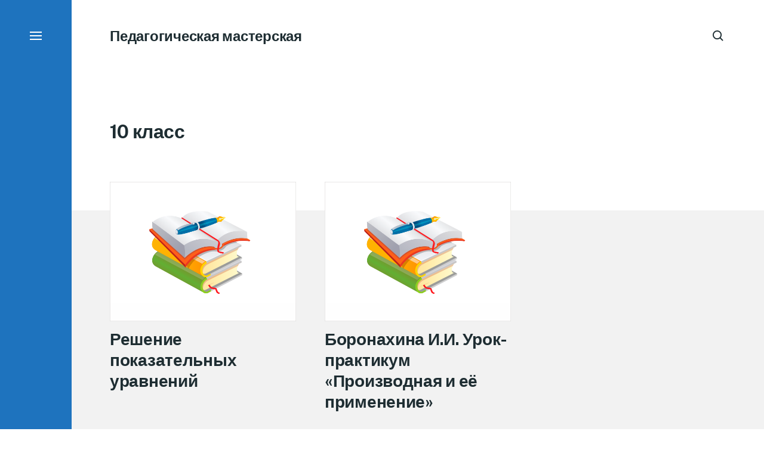

--- FILE ---
content_type: text/html; charset=UTF-8
request_url: https://elshkola.edurm.ru/category/osnovnoye-i-sredneye-obsheye-obrazovanie/matematika/10-klass-matematika/
body_size: 11885
content:

<!DOCTYPE html>

<html class="no-js has-aside" lang="ru-RU">

	<head>

		<meta http-equiv="content-type" content="text/html" charset="UTF-8" />
		<meta name="viewport" content="width=device-width, initial-scale=1.0" />

		<link rel="profile" href="//gmpg.org/xfn/11">

				<script>document.documentElement.className = document.documentElement.className.replace( 'no-js', 'js' );</script>
				<noscript>
			<style>
				.spot-fade-in-scale, .no-js .spot-fade-up { 
					opacity: 1.0 !important; 
					transform: none !important;
				}
			</style>
		</noscript>
		<title>10 класс &#8212; Педагогическая мастерская</title>
<meta name='robots' content='max-image-preview:large' />
<link rel="alternate" type="application/rss+xml" title="Педагогическая мастерская &raquo; Лента" href="https://elshkola.edurm.ru/feed/" />
<link rel="alternate" type="application/rss+xml" title="Педагогическая мастерская &raquo; Лента комментариев" href="https://elshkola.edurm.ru/comments/feed/" />
<link rel="alternate" type="application/rss+xml" title="Педагогическая мастерская &raquo; Лента рубрики 10 класс" href="https://elshkola.edurm.ru/category/osnovnoye-i-sredneye-obsheye-obrazovanie/matematika/10-klass-matematika/feed/" />
<script type="text/javascript">
window._wpemojiSettings = {"baseUrl":"https:\/\/s.w.org\/images\/core\/emoji\/14.0.0\/72x72\/","ext":".png","svgUrl":"https:\/\/s.w.org\/images\/core\/emoji\/14.0.0\/svg\/","svgExt":".svg","source":{"concatemoji":"https:\/\/elshkola.edurm.ru\/wp-includes\/js\/wp-emoji-release.min.js?ver=6.1.9"}};
/*! This file is auto-generated */
!function(e,a,t){var n,r,o,i=a.createElement("canvas"),p=i.getContext&&i.getContext("2d");function s(e,t){var a=String.fromCharCode,e=(p.clearRect(0,0,i.width,i.height),p.fillText(a.apply(this,e),0,0),i.toDataURL());return p.clearRect(0,0,i.width,i.height),p.fillText(a.apply(this,t),0,0),e===i.toDataURL()}function c(e){var t=a.createElement("script");t.src=e,t.defer=t.type="text/javascript",a.getElementsByTagName("head")[0].appendChild(t)}for(o=Array("flag","emoji"),t.supports={everything:!0,everythingExceptFlag:!0},r=0;r<o.length;r++)t.supports[o[r]]=function(e){if(p&&p.fillText)switch(p.textBaseline="top",p.font="600 32px Arial",e){case"flag":return s([127987,65039,8205,9895,65039],[127987,65039,8203,9895,65039])?!1:!s([55356,56826,55356,56819],[55356,56826,8203,55356,56819])&&!s([55356,57332,56128,56423,56128,56418,56128,56421,56128,56430,56128,56423,56128,56447],[55356,57332,8203,56128,56423,8203,56128,56418,8203,56128,56421,8203,56128,56430,8203,56128,56423,8203,56128,56447]);case"emoji":return!s([129777,127995,8205,129778,127999],[129777,127995,8203,129778,127999])}return!1}(o[r]),t.supports.everything=t.supports.everything&&t.supports[o[r]],"flag"!==o[r]&&(t.supports.everythingExceptFlag=t.supports.everythingExceptFlag&&t.supports[o[r]]);t.supports.everythingExceptFlag=t.supports.everythingExceptFlag&&!t.supports.flag,t.DOMReady=!1,t.readyCallback=function(){t.DOMReady=!0},t.supports.everything||(n=function(){t.readyCallback()},a.addEventListener?(a.addEventListener("DOMContentLoaded",n,!1),e.addEventListener("load",n,!1)):(e.attachEvent("onload",n),a.attachEvent("onreadystatechange",function(){"complete"===a.readyState&&t.readyCallback()})),(e=t.source||{}).concatemoji?c(e.concatemoji):e.wpemoji&&e.twemoji&&(c(e.twemoji),c(e.wpemoji)))}(window,document,window._wpemojiSettings);
</script>
<style type="text/css">
img.wp-smiley,
img.emoji {
	display: inline !important;
	border: none !important;
	box-shadow: none !important;
	height: 1em !important;
	width: 1em !important;
	margin: 0 0.07em !important;
	vertical-align: -0.1em !important;
	background: none !important;
	padding: 0 !important;
}
</style>
	<link rel='stylesheet' id='jquery-ui-css' href='https://elshkola.edurm.ru/wp-content/plugins/wp-pagebuilder/assets/css/jquery-ui.css?ver=1.12.1' type='text/css' media='all' />
<link rel='stylesheet' id='animate-css' href='https://elshkola.edurm.ru/wp-content/plugins/wp-pagebuilder/assets/css/animate.min.css?ver=all' type='text/css' media='all' />
<link rel='stylesheet' id='font-awesome-5-css' href='https://elshkola.edurm.ru/wp-content/plugins/wp-pagebuilder/assets/css/font-awesome-5.min.css?ver=all' type='text/css' media='all' />
<link rel='stylesheet' id='wppb-fonts-css' href='https://elshkola.edurm.ru/wp-content/plugins/wp-pagebuilder/assets/css/wppb-fonts.css?ver=all' type='text/css' media='all' />
<link rel='stylesheet' id='wppb-addons-css' href='https://elshkola.edurm.ru/wp-content/plugins/wp-pagebuilder/assets/css/wppb-addons.css?ver=all' type='text/css' media='all' />
<link rel='stylesheet' id='wppb-main-css' href='https://elshkola.edurm.ru/wp-content/plugins/wp-pagebuilder/assets/css/wppb-main.css?ver=all' type='text/css' media='all' />
<link rel='stylesheet' id='wp-block-library-css' href='https://elshkola.edurm.ru/wp-includes/css/dist/block-library/style.min.css?ver=6.1.9' type='text/css' media='all' />
<link rel='stylesheet' id='classic-theme-styles-css' href='https://elshkola.edurm.ru/wp-includes/css/classic-themes.min.css?ver=1' type='text/css' media='all' />
<style id='global-styles-inline-css' type='text/css'>
body{--wp--preset--color--black: #000000;--wp--preset--color--cyan-bluish-gray: #abb8c3;--wp--preset--color--white: #ffffff;--wp--preset--color--pale-pink: #f78da7;--wp--preset--color--vivid-red: #cf2e2e;--wp--preset--color--luminous-vivid-orange: #ff6900;--wp--preset--color--luminous-vivid-amber: #fcb900;--wp--preset--color--light-green-cyan: #7bdcb5;--wp--preset--color--vivid-green-cyan: #00d084;--wp--preset--color--pale-cyan-blue: #8ed1fc;--wp--preset--color--vivid-cyan-blue: #0693e3;--wp--preset--color--vivid-purple: #9b51e0;--wp--preset--color--accent: #1e73be;--wp--preset--color--primary: #1e2d32;--wp--preset--color--secondary: #707376;--wp--preset--color--border: #d6d5d4;--wp--preset--color--light-background: #f2f2f2;--wp--preset--color--body-background: #ffffff;--wp--preset--gradient--vivid-cyan-blue-to-vivid-purple: linear-gradient(135deg,rgba(6,147,227,1) 0%,rgb(155,81,224) 100%);--wp--preset--gradient--light-green-cyan-to-vivid-green-cyan: linear-gradient(135deg,rgb(122,220,180) 0%,rgb(0,208,130) 100%);--wp--preset--gradient--luminous-vivid-amber-to-luminous-vivid-orange: linear-gradient(135deg,rgba(252,185,0,1) 0%,rgba(255,105,0,1) 100%);--wp--preset--gradient--luminous-vivid-orange-to-vivid-red: linear-gradient(135deg,rgba(255,105,0,1) 0%,rgb(207,46,46) 100%);--wp--preset--gradient--very-light-gray-to-cyan-bluish-gray: linear-gradient(135deg,rgb(238,238,238) 0%,rgb(169,184,195) 100%);--wp--preset--gradient--cool-to-warm-spectrum: linear-gradient(135deg,rgb(74,234,220) 0%,rgb(151,120,209) 20%,rgb(207,42,186) 40%,rgb(238,44,130) 60%,rgb(251,105,98) 80%,rgb(254,248,76) 100%);--wp--preset--gradient--blush-light-purple: linear-gradient(135deg,rgb(255,206,236) 0%,rgb(152,150,240) 100%);--wp--preset--gradient--blush-bordeaux: linear-gradient(135deg,rgb(254,205,165) 0%,rgb(254,45,45) 50%,rgb(107,0,62) 100%);--wp--preset--gradient--luminous-dusk: linear-gradient(135deg,rgb(255,203,112) 0%,rgb(199,81,192) 50%,rgb(65,88,208) 100%);--wp--preset--gradient--pale-ocean: linear-gradient(135deg,rgb(255,245,203) 0%,rgb(182,227,212) 50%,rgb(51,167,181) 100%);--wp--preset--gradient--electric-grass: linear-gradient(135deg,rgb(202,248,128) 0%,rgb(113,206,126) 100%);--wp--preset--gradient--midnight: linear-gradient(135deg,rgb(2,3,129) 0%,rgb(40,116,252) 100%);--wp--preset--duotone--dark-grayscale: url('#wp-duotone-dark-grayscale');--wp--preset--duotone--grayscale: url('#wp-duotone-grayscale');--wp--preset--duotone--purple-yellow: url('#wp-duotone-purple-yellow');--wp--preset--duotone--blue-red: url('#wp-duotone-blue-red');--wp--preset--duotone--midnight: url('#wp-duotone-midnight');--wp--preset--duotone--magenta-yellow: url('#wp-duotone-magenta-yellow');--wp--preset--duotone--purple-green: url('#wp-duotone-purple-green');--wp--preset--duotone--blue-orange: url('#wp-duotone-blue-orange');--wp--preset--font-size--small: 16px;--wp--preset--font-size--medium: 20px;--wp--preset--font-size--large: 24px;--wp--preset--font-size--x-large: 42px;--wp--preset--font-size--normal: 18px;--wp--preset--font-size--larger: 32px;--wp--preset--spacing--20: 0.44rem;--wp--preset--spacing--30: 0.67rem;--wp--preset--spacing--40: 1rem;--wp--preset--spacing--50: 1.5rem;--wp--preset--spacing--60: 2.25rem;--wp--preset--spacing--70: 3.38rem;--wp--preset--spacing--80: 5.06rem;}:where(.is-layout-flex){gap: 0.5em;}body .is-layout-flow > .alignleft{float: left;margin-inline-start: 0;margin-inline-end: 2em;}body .is-layout-flow > .alignright{float: right;margin-inline-start: 2em;margin-inline-end: 0;}body .is-layout-flow > .aligncenter{margin-left: auto !important;margin-right: auto !important;}body .is-layout-constrained > .alignleft{float: left;margin-inline-start: 0;margin-inline-end: 2em;}body .is-layout-constrained > .alignright{float: right;margin-inline-start: 2em;margin-inline-end: 0;}body .is-layout-constrained > .aligncenter{margin-left: auto !important;margin-right: auto !important;}body .is-layout-constrained > :where(:not(.alignleft):not(.alignright):not(.alignfull)){max-width: var(--wp--style--global--content-size);margin-left: auto !important;margin-right: auto !important;}body .is-layout-constrained > .alignwide{max-width: var(--wp--style--global--wide-size);}body .is-layout-flex{display: flex;}body .is-layout-flex{flex-wrap: wrap;align-items: center;}body .is-layout-flex > *{margin: 0;}:where(.wp-block-columns.is-layout-flex){gap: 2em;}.has-black-color{color: var(--wp--preset--color--black) !important;}.has-cyan-bluish-gray-color{color: var(--wp--preset--color--cyan-bluish-gray) !important;}.has-white-color{color: var(--wp--preset--color--white) !important;}.has-pale-pink-color{color: var(--wp--preset--color--pale-pink) !important;}.has-vivid-red-color{color: var(--wp--preset--color--vivid-red) !important;}.has-luminous-vivid-orange-color{color: var(--wp--preset--color--luminous-vivid-orange) !important;}.has-luminous-vivid-amber-color{color: var(--wp--preset--color--luminous-vivid-amber) !important;}.has-light-green-cyan-color{color: var(--wp--preset--color--light-green-cyan) !important;}.has-vivid-green-cyan-color{color: var(--wp--preset--color--vivid-green-cyan) !important;}.has-pale-cyan-blue-color{color: var(--wp--preset--color--pale-cyan-blue) !important;}.has-vivid-cyan-blue-color{color: var(--wp--preset--color--vivid-cyan-blue) !important;}.has-vivid-purple-color{color: var(--wp--preset--color--vivid-purple) !important;}.has-black-background-color{background-color: var(--wp--preset--color--black) !important;}.has-cyan-bluish-gray-background-color{background-color: var(--wp--preset--color--cyan-bluish-gray) !important;}.has-white-background-color{background-color: var(--wp--preset--color--white) !important;}.has-pale-pink-background-color{background-color: var(--wp--preset--color--pale-pink) !important;}.has-vivid-red-background-color{background-color: var(--wp--preset--color--vivid-red) !important;}.has-luminous-vivid-orange-background-color{background-color: var(--wp--preset--color--luminous-vivid-orange) !important;}.has-luminous-vivid-amber-background-color{background-color: var(--wp--preset--color--luminous-vivid-amber) !important;}.has-light-green-cyan-background-color{background-color: var(--wp--preset--color--light-green-cyan) !important;}.has-vivid-green-cyan-background-color{background-color: var(--wp--preset--color--vivid-green-cyan) !important;}.has-pale-cyan-blue-background-color{background-color: var(--wp--preset--color--pale-cyan-blue) !important;}.has-vivid-cyan-blue-background-color{background-color: var(--wp--preset--color--vivid-cyan-blue) !important;}.has-vivid-purple-background-color{background-color: var(--wp--preset--color--vivid-purple) !important;}.has-black-border-color{border-color: var(--wp--preset--color--black) !important;}.has-cyan-bluish-gray-border-color{border-color: var(--wp--preset--color--cyan-bluish-gray) !important;}.has-white-border-color{border-color: var(--wp--preset--color--white) !important;}.has-pale-pink-border-color{border-color: var(--wp--preset--color--pale-pink) !important;}.has-vivid-red-border-color{border-color: var(--wp--preset--color--vivid-red) !important;}.has-luminous-vivid-orange-border-color{border-color: var(--wp--preset--color--luminous-vivid-orange) !important;}.has-luminous-vivid-amber-border-color{border-color: var(--wp--preset--color--luminous-vivid-amber) !important;}.has-light-green-cyan-border-color{border-color: var(--wp--preset--color--light-green-cyan) !important;}.has-vivid-green-cyan-border-color{border-color: var(--wp--preset--color--vivid-green-cyan) !important;}.has-pale-cyan-blue-border-color{border-color: var(--wp--preset--color--pale-cyan-blue) !important;}.has-vivid-cyan-blue-border-color{border-color: var(--wp--preset--color--vivid-cyan-blue) !important;}.has-vivid-purple-border-color{border-color: var(--wp--preset--color--vivid-purple) !important;}.has-vivid-cyan-blue-to-vivid-purple-gradient-background{background: var(--wp--preset--gradient--vivid-cyan-blue-to-vivid-purple) !important;}.has-light-green-cyan-to-vivid-green-cyan-gradient-background{background: var(--wp--preset--gradient--light-green-cyan-to-vivid-green-cyan) !important;}.has-luminous-vivid-amber-to-luminous-vivid-orange-gradient-background{background: var(--wp--preset--gradient--luminous-vivid-amber-to-luminous-vivid-orange) !important;}.has-luminous-vivid-orange-to-vivid-red-gradient-background{background: var(--wp--preset--gradient--luminous-vivid-orange-to-vivid-red) !important;}.has-very-light-gray-to-cyan-bluish-gray-gradient-background{background: var(--wp--preset--gradient--very-light-gray-to-cyan-bluish-gray) !important;}.has-cool-to-warm-spectrum-gradient-background{background: var(--wp--preset--gradient--cool-to-warm-spectrum) !important;}.has-blush-light-purple-gradient-background{background: var(--wp--preset--gradient--blush-light-purple) !important;}.has-blush-bordeaux-gradient-background{background: var(--wp--preset--gradient--blush-bordeaux) !important;}.has-luminous-dusk-gradient-background{background: var(--wp--preset--gradient--luminous-dusk) !important;}.has-pale-ocean-gradient-background{background: var(--wp--preset--gradient--pale-ocean) !important;}.has-electric-grass-gradient-background{background: var(--wp--preset--gradient--electric-grass) !important;}.has-midnight-gradient-background{background: var(--wp--preset--gradient--midnight) !important;}.has-small-font-size{font-size: var(--wp--preset--font-size--small) !important;}.has-medium-font-size{font-size: var(--wp--preset--font-size--medium) !important;}.has-large-font-size{font-size: var(--wp--preset--font-size--large) !important;}.has-x-large-font-size{font-size: var(--wp--preset--font-size--x-large) !important;}
.wp-block-navigation a:where(:not(.wp-element-button)){color: inherit;}
:where(.wp-block-columns.is-layout-flex){gap: 2em;}
.wp-block-pullquote{font-size: 1.5em;line-height: 1.6;}
</style>
<link rel='stylesheet' id='contact-form-7-css' href='https://elshkola.edurm.ru/wp-content/plugins/contact-form-7/includes/css/styles.css?ver=5.7.4' type='text/css' media='all' />
<link rel='stylesheet' id='eksell-google-fonts-css' href='//fonts.googleapis.com/css2?family=Public+Sans%3Aital%2Cwght%400%2C400%3B0%2C700%3B1%2C400%3B1%2C700&#038;display=swap&#038;ver=1' type='text/css' media='all' />
<link rel='stylesheet' id='eksell-style-css' href='https://elshkola.edurm.ru/wp-content/themes/eksell/style.css?ver=1.7.1' type='text/css' media='all' />
<style id='eksell-style-inline-css' type='text/css'>
:root {--eksell-accent-color: #1e73be;--eksell-light-background-color: #f2f2f2;--eksell-menu-modal-background-color: #1e73be;}@supports ( color: color( display-p3 0 0 0 / 1 ) ) {:root {--eksell-accent-color: color( display-p3 0.118 0.451 0.745 / 1 );--eksell-light-background-color: color( display-p3 0.949 0.949 0.949 / 1 );--eksell-menu-modal-background-color: color( display-p3 0.118 0.451 0.745 / 1 );}}
</style>
<link rel='stylesheet' id='eksell-print-styles-css' href='https://elshkola.edurm.ru/wp-content/themes/eksell/assets/css/print.css?ver=1.7.1' type='text/css' media='print' />
<link rel='stylesheet' id='wppb-posts-css-css' href='https://elshkola.edurm.ru/wp-content/plugins/wp-pagebuilder/addons/posts/assets/css/posts-addon.css?ver=6.1.9' type='text/css' media='all' />
<script type='text/javascript' src='https://elshkola.edurm.ru/wp-includes/js/jquery/jquery.min.js?ver=3.6.1' id='jquery-core-js'></script>
<script type='text/javascript' src='https://elshkola.edurm.ru/wp-includes/js/jquery/jquery-migrate.min.js?ver=3.3.2' id='jquery-migrate-js'></script>
<script type='text/javascript' src='https://elshkola.edurm.ru/wp-includes/js/imagesloaded.min.js?ver=4.1.4' id='imagesloaded-js'></script>
<script type='text/javascript' src='https://elshkola.edurm.ru/wp-includes/js/masonry.min.js?ver=4.2.2' id='masonry-js'></script>
<script type='text/javascript' src='https://elshkola.edurm.ru/wp-content/themes/eksell/assets/js/css-vars-ponyfill.min.js?ver=3.6.0' id='eksell-css-vars-ponyfill-js'></script>
<script type='text/javascript' id='eksell-construct-js-extra'>
/* <![CDATA[ */
var eksell_ajax_load_more = {"ajaxurl":"https:\/\/elshkola.edurm.ru\/wp-admin\/admin-ajax.php"};
var eksell_ajax_filters = {"ajaxurl":"https:\/\/elshkola.edurm.ru\/wp-admin\/admin-ajax.php"};
/* ]]> */
</script>
<script type='text/javascript' src='https://elshkola.edurm.ru/wp-content/themes/eksell/assets/js/construct.js?ver=1.7.1' id='eksell-construct-js'></script>
<link rel="https://api.w.org/" href="https://elshkola.edurm.ru/wp-json/" /><link rel="alternate" type="application/json" href="https://elshkola.edurm.ru/wp-json/wp/v2/categories/110" /><link rel="EditURI" type="application/rsd+xml" title="RSD" href="https://elshkola.edurm.ru/xmlrpc.php?rsd" />
<link rel="wlwmanifest" type="application/wlwmanifest+xml" href="https://elshkola.edurm.ru/wp-includes/wlwmanifest.xml" />
<meta name="generator" content="WordPress 6.1.9" />
<meta name="theme-color" content="#1e73be">
	</head>

	<body class="archive category category-10-klass-matematika category-110 pagination-type-button has-anim archive-page">

		<svg xmlns="http://www.w3.org/2000/svg" viewBox="0 0 0 0" width="0" height="0" focusable="false" role="none" style="visibility: hidden; position: absolute; left: -9999px; overflow: hidden;" ><defs><filter id="wp-duotone-dark-grayscale"><feColorMatrix color-interpolation-filters="sRGB" type="matrix" values=" .299 .587 .114 0 0 .299 .587 .114 0 0 .299 .587 .114 0 0 .299 .587 .114 0 0 " /><feComponentTransfer color-interpolation-filters="sRGB" ><feFuncR type="table" tableValues="0 0.49803921568627" /><feFuncG type="table" tableValues="0 0.49803921568627" /><feFuncB type="table" tableValues="0 0.49803921568627" /><feFuncA type="table" tableValues="1 1" /></feComponentTransfer><feComposite in2="SourceGraphic" operator="in" /></filter></defs></svg><svg xmlns="http://www.w3.org/2000/svg" viewBox="0 0 0 0" width="0" height="0" focusable="false" role="none" style="visibility: hidden; position: absolute; left: -9999px; overflow: hidden;" ><defs><filter id="wp-duotone-grayscale"><feColorMatrix color-interpolation-filters="sRGB" type="matrix" values=" .299 .587 .114 0 0 .299 .587 .114 0 0 .299 .587 .114 0 0 .299 .587 .114 0 0 " /><feComponentTransfer color-interpolation-filters="sRGB" ><feFuncR type="table" tableValues="0 1" /><feFuncG type="table" tableValues="0 1" /><feFuncB type="table" tableValues="0 1" /><feFuncA type="table" tableValues="1 1" /></feComponentTransfer><feComposite in2="SourceGraphic" operator="in" /></filter></defs></svg><svg xmlns="http://www.w3.org/2000/svg" viewBox="0 0 0 0" width="0" height="0" focusable="false" role="none" style="visibility: hidden; position: absolute; left: -9999px; overflow: hidden;" ><defs><filter id="wp-duotone-purple-yellow"><feColorMatrix color-interpolation-filters="sRGB" type="matrix" values=" .299 .587 .114 0 0 .299 .587 .114 0 0 .299 .587 .114 0 0 .299 .587 .114 0 0 " /><feComponentTransfer color-interpolation-filters="sRGB" ><feFuncR type="table" tableValues="0.54901960784314 0.98823529411765" /><feFuncG type="table" tableValues="0 1" /><feFuncB type="table" tableValues="0.71764705882353 0.25490196078431" /><feFuncA type="table" tableValues="1 1" /></feComponentTransfer><feComposite in2="SourceGraphic" operator="in" /></filter></defs></svg><svg xmlns="http://www.w3.org/2000/svg" viewBox="0 0 0 0" width="0" height="0" focusable="false" role="none" style="visibility: hidden; position: absolute; left: -9999px; overflow: hidden;" ><defs><filter id="wp-duotone-blue-red"><feColorMatrix color-interpolation-filters="sRGB" type="matrix" values=" .299 .587 .114 0 0 .299 .587 .114 0 0 .299 .587 .114 0 0 .299 .587 .114 0 0 " /><feComponentTransfer color-interpolation-filters="sRGB" ><feFuncR type="table" tableValues="0 1" /><feFuncG type="table" tableValues="0 0.27843137254902" /><feFuncB type="table" tableValues="0.5921568627451 0.27843137254902" /><feFuncA type="table" tableValues="1 1" /></feComponentTransfer><feComposite in2="SourceGraphic" operator="in" /></filter></defs></svg><svg xmlns="http://www.w3.org/2000/svg" viewBox="0 0 0 0" width="0" height="0" focusable="false" role="none" style="visibility: hidden; position: absolute; left: -9999px; overflow: hidden;" ><defs><filter id="wp-duotone-midnight"><feColorMatrix color-interpolation-filters="sRGB" type="matrix" values=" .299 .587 .114 0 0 .299 .587 .114 0 0 .299 .587 .114 0 0 .299 .587 .114 0 0 " /><feComponentTransfer color-interpolation-filters="sRGB" ><feFuncR type="table" tableValues="0 0" /><feFuncG type="table" tableValues="0 0.64705882352941" /><feFuncB type="table" tableValues="0 1" /><feFuncA type="table" tableValues="1 1" /></feComponentTransfer><feComposite in2="SourceGraphic" operator="in" /></filter></defs></svg><svg xmlns="http://www.w3.org/2000/svg" viewBox="0 0 0 0" width="0" height="0" focusable="false" role="none" style="visibility: hidden; position: absolute; left: -9999px; overflow: hidden;" ><defs><filter id="wp-duotone-magenta-yellow"><feColorMatrix color-interpolation-filters="sRGB" type="matrix" values=" .299 .587 .114 0 0 .299 .587 .114 0 0 .299 .587 .114 0 0 .299 .587 .114 0 0 " /><feComponentTransfer color-interpolation-filters="sRGB" ><feFuncR type="table" tableValues="0.78039215686275 1" /><feFuncG type="table" tableValues="0 0.94901960784314" /><feFuncB type="table" tableValues="0.35294117647059 0.47058823529412" /><feFuncA type="table" tableValues="1 1" /></feComponentTransfer><feComposite in2="SourceGraphic" operator="in" /></filter></defs></svg><svg xmlns="http://www.w3.org/2000/svg" viewBox="0 0 0 0" width="0" height="0" focusable="false" role="none" style="visibility: hidden; position: absolute; left: -9999px; overflow: hidden;" ><defs><filter id="wp-duotone-purple-green"><feColorMatrix color-interpolation-filters="sRGB" type="matrix" values=" .299 .587 .114 0 0 .299 .587 .114 0 0 .299 .587 .114 0 0 .299 .587 .114 0 0 " /><feComponentTransfer color-interpolation-filters="sRGB" ><feFuncR type="table" tableValues="0.65098039215686 0.40392156862745" /><feFuncG type="table" tableValues="0 1" /><feFuncB type="table" tableValues="0.44705882352941 0.4" /><feFuncA type="table" tableValues="1 1" /></feComponentTransfer><feComposite in2="SourceGraphic" operator="in" /></filter></defs></svg><svg xmlns="http://www.w3.org/2000/svg" viewBox="0 0 0 0" width="0" height="0" focusable="false" role="none" style="visibility: hidden; position: absolute; left: -9999px; overflow: hidden;" ><defs><filter id="wp-duotone-blue-orange"><feColorMatrix color-interpolation-filters="sRGB" type="matrix" values=" .299 .587 .114 0 0 .299 .587 .114 0 0 .299 .587 .114 0 0 .299 .587 .114 0 0 " /><feComponentTransfer color-interpolation-filters="sRGB" ><feFuncR type="table" tableValues="0.098039215686275 1" /><feFuncG type="table" tableValues="0 0.66274509803922" /><feFuncB type="table" tableValues="0.84705882352941 0.41960784313725" /><feFuncA type="table" tableValues="1 1" /></feComponentTransfer><feComposite in2="SourceGraphic" operator="in" /></filter></defs></svg>
		<a class="skip-link faux-button" href="#site-content">Skip to the content</a>

		<aside id="site-aside">

	
	<a href="#" class="toggle nav-toggle has-bars" data-toggle-target=".menu-modal" data-toggle-screen-lock="true" data-toggle-body-class="showing-menu-modal" aria-pressed="false" role="button" data-set-focus=".menu-modal .main-menu">
		<div class="nav-toggle-inner">
			<div class="bars">

				<div class="bar"></div>
				<div class="bar"></div>
				<div class="bar"></div>

									<span class="screen-reader-text">Menu</span>
				
			</div><!-- .bars -->
		</div><!-- .nav-toggle-inner -->
	</a><!-- .nav-toggle -->

	
</aside><!-- #site-aside --><div class="menu-modal cover-modal" data-modal-target-string=".menu-modal" aria-expanded="false">

	<div class="menu-modal-cover-untoggle" data-toggle-target=".menu-modal" data-toggle-screen-lock="true" data-toggle-body-class="showing-menu-modal" data-set-focus="#site-aside .nav-toggle"></div>

	<div class="menu-modal-inner modal-inner bg-menu-modal-background color-menu-modal-text">

		<div class="modal-menu-wrapper">

			<div class="menu-modal-toggles">

				<a href="#" class="toggle nav-untoggle" data-toggle-target=".menu-modal" data-toggle-screen-lock="true" data-toggle-body-class="showing-menu-modal" aria-pressed="false" role="button" data-set-focus="#site-aside .nav-toggle">
					
											<span class="screen-reader-text">Close</span>
					
					<svg class="svg-icon icon-close" width="18" height="18" aria-hidden="true" role="img" focusable="false" viewBox="0 0 20 20" fill="none" xmlns="http://www.w3.org/2000/svg"><path d="M1 1L19 19" stroke-width="2"></path><path d="M1 19L19 1.00003" stroke-width="2"></path></svg>
				</a><!-- .nav-untoggle -->

			</div><!-- .menu-modal-toggles -->

			<div class="menu-top">

				
				<ul class="main-menu reset-list-style">
					<li id="menu-item-3145" class="menu-item menu-item-type-post_type menu-item-object-page menu-item-home menu-item-3145"><div class="ancestor-wrapper"><a href="https://elshkola.edurm.ru/">Главная</a></div><!-- .ancestor-wrapper --></li>
<li id="menu-item-4389" class="menu-item menu-item-type-post_type menu-item-object-page menu-item-has-children menu-item-4389"><div class="ancestor-wrapper"><a href="https://elshkola.edurm.ru/doshkolnoe-obrazovanie/">Дошкольное образование</a><div class="sub-menu-toggle-wrapper"><a href="#" class="toggle sub-menu-toggle stroke-cc" data-toggle-target=".menu-modal .menu-item-4389 &gt; .sub-menu" data-toggle-type="slidetoggle" data-toggle-duration="250"><span class="screen-reader-text">Show sub menu</span><svg class="svg-icon icon-chevron-down" width="18" height="10" aria-hidden="true" role="img" focusable="false" viewBox="0 0 18 11" fill="none" xmlns="http://www.w3.org/2000/svg"><path d="M17 1L9 9L1 1" stroke-width="2"></path></svg></a></div></div><!-- .ancestor-wrapper -->
<ul class="sub-menu">
	<li id="menu-item-4390" class="menu-item menu-item-type-taxonomy menu-item-object-category menu-item-4390"><div class="ancestor-wrapper"><a href="https://elshkola.edurm.ru/category/doshkolnoe-obrazovanie/socialno-kommunikativnoe-razvitie/">Социально-коммуникативное развитие</a></div><!-- .ancestor-wrapper --></li>
	<li id="menu-item-4391" class="menu-item menu-item-type-taxonomy menu-item-object-category menu-item-4391"><div class="ancestor-wrapper"><a href="https://elshkola.edurm.ru/category/doshkolnoe-obrazovanie/poznavatelnoe-razvitie/">Познавательное развитие</a></div><!-- .ancestor-wrapper --></li>
	<li id="menu-item-4392" class="menu-item menu-item-type-taxonomy menu-item-object-category menu-item-4392"><div class="ancestor-wrapper"><a href="https://elshkola.edurm.ru/category/doshkolnoe-obrazovanie/rechevoe-razvitie/">Речевое развитие</a></div><!-- .ancestor-wrapper --></li>
	<li id="menu-item-4393" class="menu-item menu-item-type-taxonomy menu-item-object-category menu-item-4393"><div class="ancestor-wrapper"><a href="https://elshkola.edurm.ru/category/doshkolnoe-obrazovanie/khudozhestvenno-ehsteticheskoe-razvitie/">Художественно-эстетическое развитие</a></div><!-- .ancestor-wrapper --></li>
	<li id="menu-item-4394" class="menu-item menu-item-type-taxonomy menu-item-object-category menu-item-4394"><div class="ancestor-wrapper"><a href="https://elshkola.edurm.ru/category/doshkolnoe-obrazovanie/fizicheskoe-razvitie/">Физическое развитие</a></div><!-- .ancestor-wrapper --></li>
	<li id="menu-item-4395" class="menu-item menu-item-type-taxonomy menu-item-object-category menu-item-4395"><div class="ancestor-wrapper"><a href="https://elshkola.edurm.ru/category/doshkolnoe-obrazovanie/finansovaya-gramotnost/">Финансовая грамотность</a></div><!-- .ancestor-wrapper --></li>
</ul>
</li>
<li id="menu-item-3297" class="menu-item menu-item-type-post_type menu-item-object-page menu-item-has-children menu-item-3297"><div class="ancestor-wrapper"><a href="https://elshkola.edurm.ru/nachalnoe-obsheye-obrazovanie/">Начальное общее образование</a><div class="sub-menu-toggle-wrapper"><a href="#" class="toggle sub-menu-toggle stroke-cc" data-toggle-target=".menu-modal .menu-item-3297 &gt; .sub-menu" data-toggle-type="slidetoggle" data-toggle-duration="250"><span class="screen-reader-text">Show sub menu</span><svg class="svg-icon icon-chevron-down" width="18" height="10" aria-hidden="true" role="img" focusable="false" viewBox="0 0 18 11" fill="none" xmlns="http://www.w3.org/2000/svg"><path d="M17 1L9 9L1 1" stroke-width="2"></path></svg></a></div></div><!-- .ancestor-wrapper -->
<ul class="sub-menu">
	<li id="menu-item-3250" class="menu-item menu-item-type-taxonomy menu-item-object-category menu-item-3250"><div class="ancestor-wrapper"><a href="https://elshkola.edurm.ru/category/nachalnoe-obsheye-obrazovanie/inostranniy-yazik-no/">Иностранный язык</a></div><!-- .ancestor-wrapper --></li>
	<li id="menu-item-3251" class="menu-item menu-item-type-taxonomy menu-item-object-category menu-item-3251"><div class="ancestor-wrapper"><a href="https://elshkola.edurm.ru/category/nachalnoe-obsheye-obrazovanie/matematika-i-informatika/">Математика и информатика</a></div><!-- .ancestor-wrapper --></li>
	<li id="menu-item-3252" class="menu-item menu-item-type-taxonomy menu-item-object-category menu-item-3252"><div class="ancestor-wrapper"><a href="https://elshkola.edurm.ru/category/nachalnoe-obsheye-obrazovanie/obshestvoznaniye-i-estestvoznaniye-okr/">Обществознание и естествознание (Окружающий мир)</a></div><!-- .ancestor-wrapper --></li>
	<li id="menu-item-3253" class="menu-item menu-item-type-taxonomy menu-item-object-category menu-item-3253"><div class="ancestor-wrapper"><a href="https://elshkola.edurm.ru/category/nachalnoe-obsheye-obrazovanie/osnovy-religioznyh-kultur-i-svetskoy-etiki/">Основы религиозных культур и светской этики</a></div><!-- .ancestor-wrapper --></li>
	<li id="menu-item-3669" class="menu-item menu-item-type-post_type menu-item-object-page menu-item-has-children menu-item-3669"><div class="ancestor-wrapper"><a href="https://elshkola.edurm.ru/nachalnoe-obsheye-obrazovanie-rodnoy-yazik-i-literaturnoye-chtenie-na-rodnom-yazike/">Родной язык и литературное чтение на родном языке</a><div class="sub-menu-toggle-wrapper"><a href="#" class="toggle sub-menu-toggle stroke-cc" data-toggle-target=".menu-modal .menu-item-3669 &gt; .sub-menu" data-toggle-type="slidetoggle" data-toggle-duration="250"><span class="screen-reader-text">Show sub menu</span><svg class="svg-icon icon-chevron-down" width="18" height="10" aria-hidden="true" role="img" focusable="false" viewBox="0 0 18 11" fill="none" xmlns="http://www.w3.org/2000/svg"><path d="M17 1L9 9L1 1" stroke-width="2"></path></svg></a></div></div><!-- .ancestor-wrapper -->
	<ul class="sub-menu">
		<li id="menu-item-3675" class="menu-item menu-item-type-taxonomy menu-item-object-category menu-item-3675"><div class="ancestor-wrapper"><a href="https://elshkola.edurm.ru/category/nachalnoe-obsheye-obrazovanie/rodnoy-yazik-i-literaturnoye-chtenie-na-rodnom-yazike/1-klass-rodnoy-yazik-i-literaturnoye-chtenie-na-rodnom-yazike/">1 класс</a></div><!-- .ancestor-wrapper --></li>
		<li id="menu-item-3676" class="menu-item menu-item-type-taxonomy menu-item-object-category menu-item-3676"><div class="ancestor-wrapper"><a href="https://elshkola.edurm.ru/category/nachalnoe-obsheye-obrazovanie/rodnoy-yazik-i-literaturnoye-chtenie-na-rodnom-yazike/2-klass-rodnoy-yazik-i-literaturnoye-chtenie-na-rodnom-yazike/">2 класс</a></div><!-- .ancestor-wrapper --></li>
		<li id="menu-item-3677" class="menu-item menu-item-type-taxonomy menu-item-object-category menu-item-3677"><div class="ancestor-wrapper"><a href="https://elshkola.edurm.ru/category/nachalnoe-obsheye-obrazovanie/rodnoy-yazik-i-literaturnoye-chtenie-na-rodnom-yazike/3-klass-rodnoy-yazik-i-literaturnoye-chtenie-na-rodnom-yazike/">3 класс</a></div><!-- .ancestor-wrapper --></li>
		<li id="menu-item-3678" class="menu-item menu-item-type-taxonomy menu-item-object-category menu-item-3678"><div class="ancestor-wrapper"><a href="https://elshkola.edurm.ru/category/nachalnoe-obsheye-obrazovanie/rodnoy-yazik-i-literaturnoye-chtenie-na-rodnom-yazike/4-klass-rodnoy-yazik-i-literaturnoye-chtenie-na-rodnom-yazike/">4 класс</a></div><!-- .ancestor-wrapper --></li>
	</ul>
</li>
	<li id="menu-item-3814" class="menu-item menu-item-type-post_type menu-item-object-page menu-item-has-children menu-item-3814"><div class="ancestor-wrapper"><a href="https://elshkola.edurm.ru/nachalnoe-obsheye-obrazovanie-russkiy-yazik-i-literaturnoye-chtenie/">Русский язык и литературное чтение</a><div class="sub-menu-toggle-wrapper"><a href="#" class="toggle sub-menu-toggle stroke-cc" data-toggle-target=".menu-modal .menu-item-3814 &gt; .sub-menu" data-toggle-type="slidetoggle" data-toggle-duration="250"><span class="screen-reader-text">Show sub menu</span><svg class="svg-icon icon-chevron-down" width="18" height="10" aria-hidden="true" role="img" focusable="false" viewBox="0 0 18 11" fill="none" xmlns="http://www.w3.org/2000/svg"><path d="M17 1L9 9L1 1" stroke-width="2"></path></svg></a></div></div><!-- .ancestor-wrapper -->
	<ul class="sub-menu">
		<li id="menu-item-3680" class="menu-item menu-item-type-taxonomy menu-item-object-category menu-item-3680"><div class="ancestor-wrapper"><a href="https://elshkola.edurm.ru/category/nachalnoe-obsheye-obrazovanie/russkiy-yazik-i-literaturnoye-chtenie/1-klass-russkiy-yazik-i-literaturnoye-chtenie/">1 класс</a></div><!-- .ancestor-wrapper --></li>
		<li id="menu-item-3681" class="menu-item menu-item-type-taxonomy menu-item-object-category menu-item-3681"><div class="ancestor-wrapper"><a href="https://elshkola.edurm.ru/category/nachalnoe-obsheye-obrazovanie/russkiy-yazik-i-literaturnoye-chtenie/2-klass-russkiy-yazik-i-literaturnoye-chtenie/">2 класс</a></div><!-- .ancestor-wrapper --></li>
		<li id="menu-item-3682" class="menu-item menu-item-type-taxonomy menu-item-object-category menu-item-3682"><div class="ancestor-wrapper"><a href="https://elshkola.edurm.ru/category/nachalnoe-obsheye-obrazovanie/russkiy-yazik-i-literaturnoye-chtenie/3-klass-russkiy-yazik-i-literaturnoye-chtenie/">3 класс</a></div><!-- .ancestor-wrapper --></li>
		<li id="menu-item-3683" class="menu-item menu-item-type-taxonomy menu-item-object-category menu-item-3683"><div class="ancestor-wrapper"><a href="https://elshkola.edurm.ru/category/nachalnoe-obsheye-obrazovanie/russkiy-yazik-i-literaturnoye-chtenie/4-klass-russkiy-yazik-i-literaturnoye-chtenie/">4 класс</a></div><!-- .ancestor-wrapper --></li>
	</ul>
</li>
	<li id="menu-item-3256" class="menu-item menu-item-type-taxonomy menu-item-object-category menu-item-3256"><div class="ancestor-wrapper"><a href="https://elshkola.edurm.ru/category/nachalnoe-obsheye-obrazovanie/tehnologiya-no/">Технология</a></div><!-- .ancestor-wrapper --></li>
	<li id="menu-item-3257" class="menu-item menu-item-type-taxonomy menu-item-object-category menu-item-3257"><div class="ancestor-wrapper"><a href="https://elshkola.edurm.ru/category/nachalnoe-obsheye-obrazovanie/phizicheskaya-kultura-no/">Физическая культура</a></div><!-- .ancestor-wrapper --></li>
	<li id="menu-item-4532" class="menu-item menu-item-type-taxonomy menu-item-object-category menu-item-4532"><div class="ancestor-wrapper"><a href="https://elshkola.edurm.ru/category/vospitatelnaya-deyatelnost/nachalnoe-obsheye-obrazovanie-vd/%d0%b8%d0%b7%d0%be%d0%b1%d1%80%d0%b0%d0%b7%d0%b8%d1%82%d0%b5%d0%bb%d1%8c%d0%bd%d0%be%d0%b5-%d0%b8%d1%81%d0%ba%d1%83%d1%81%d1%81%d1%82%d0%b2%d0%be/">Изобразительное искусство</a></div><!-- .ancestor-wrapper --></li>
	<li id="menu-item-3685" class="menu-item menu-item-type-taxonomy menu-item-object-category menu-item-3685"><div class="ancestor-wrapper"><a href="https://elshkola.edurm.ru/category/nachalnoe-obsheye-obrazovanie/financial-literacy-nach/">Финансовая грамотность</a></div><!-- .ancestor-wrapper --></li>
	<li id="menu-item-4371" class="menu-item menu-item-type-post_type menu-item-object-page menu-item-has-children menu-item-4371"><div class="ancestor-wrapper"><a href="https://elshkola.edurm.ru/gosudarstvennyj-mordovskij-mokshanskij-erzyanskij-yazyk/">Государственный мордовский (мокшанский, эрзянский) язык</a><div class="sub-menu-toggle-wrapper"><a href="#" class="toggle sub-menu-toggle stroke-cc" data-toggle-target=".menu-modal .menu-item-4371 &gt; .sub-menu" data-toggle-type="slidetoggle" data-toggle-duration="250"><span class="screen-reader-text">Show sub menu</span><svg class="svg-icon icon-chevron-down" width="18" height="10" aria-hidden="true" role="img" focusable="false" viewBox="0 0 18 11" fill="none" xmlns="http://www.w3.org/2000/svg"><path d="M17 1L9 9L1 1" stroke-width="2"></path></svg></a></div></div><!-- .ancestor-wrapper -->
	<ul class="sub-menu">
		<li id="menu-item-4373" class="menu-item menu-item-type-taxonomy menu-item-object-category menu-item-4373"><div class="ancestor-wrapper"><a href="https://elshkola.edurm.ru/category/nachalnoe-obsheye-obrazovanie/gos-mordovskiy-yazik-no/2-rodnoy-yazik-i-literaturnoye-chtenie-na-rodnom-yazike/">2 класс</a></div><!-- .ancestor-wrapper --></li>
		<li id="menu-item-4375" class="menu-item menu-item-type-taxonomy menu-item-object-category menu-item-4375"><div class="ancestor-wrapper"><a href="https://elshkola.edurm.ru/category/nachalnoe-obsheye-obrazovanie/rodnoy-yazik-i-literaturnoye-chtenie-na-rodnom-yazike/3-klass-rodnoy-yazik-i-literaturnoye-chtenie-na-rodnom-yazike/">3 класс</a></div><!-- .ancestor-wrapper --></li>
		<li id="menu-item-4378" class="menu-item menu-item-type-taxonomy menu-item-object-category menu-item-4378"><div class="ancestor-wrapper"><a href="https://elshkola.edurm.ru/category/nachalnoe-obsheye-obrazovanie/rodnoy-yazik-i-literaturnoye-chtenie-na-rodnom-yazike/4-klass-rodnoy-yazik-i-literaturnoye-chtenie-na-rodnom-yazike/">4 класс</a></div><!-- .ancestor-wrapper --></li>
	</ul>
</li>
</ul>
</li>
<li id="menu-item-3298" class="menu-item menu-item-type-post_type menu-item-object-page current-menu-ancestor current_page_ancestor menu-item-has-children menu-item-3298"><div class="ancestor-wrapper"><a href="https://elshkola.edurm.ru/osnovnoye-i-sredneye-obsheye-obrazovanie/">Основное и среднее общее образование</a><div class="sub-menu-toggle-wrapper"><a href="#" class="toggle sub-menu-toggle stroke-cc" data-toggle-target=".menu-modal .menu-item-3298 &gt; .sub-menu" data-toggle-type="slidetoggle" data-toggle-duration="250"><span class="screen-reader-text">Show sub menu</span><svg class="svg-icon icon-chevron-down" width="18" height="10" aria-hidden="true" role="img" focusable="false" viewBox="0 0 18 11" fill="none" xmlns="http://www.w3.org/2000/svg"><path d="M17 1L9 9L1 1" stroke-width="2"></path></svg></a></div></div><!-- .ancestor-wrapper -->
<ul class="sub-menu">
	<li id="menu-item-3259" class="menu-item menu-item-type-taxonomy menu-item-object-category menu-item-3259"><div class="ancestor-wrapper"><a href="https://elshkola.edurm.ru/category/osnovnoye-i-sredneye-obsheye-obrazovanie/astronomiya/">Астрономия</a></div><!-- .ancestor-wrapper --></li>
	<li id="menu-item-3816" class="menu-item menu-item-type-post_type menu-item-object-page menu-item-has-children menu-item-3816"><div class="ancestor-wrapper"><a href="https://elshkola.edurm.ru/osnovnoye-i-sredneye-obsheye-obrazovanie-biologiya/">Биология</a><div class="sub-menu-toggle-wrapper"><a href="#" class="toggle sub-menu-toggle stroke-cc" data-toggle-target=".menu-modal .menu-item-3816 &gt; .sub-menu" data-toggle-type="slidetoggle" data-toggle-duration="250"><span class="screen-reader-text">Show sub menu</span><svg class="svg-icon icon-chevron-down" width="18" height="10" aria-hidden="true" role="img" focusable="false" viewBox="0 0 18 11" fill="none" xmlns="http://www.w3.org/2000/svg"><path d="M17 1L9 9L1 1" stroke-width="2"></path></svg></a></div></div><!-- .ancestor-wrapper -->
	<ul class="sub-menu">
		<li id="menu-item-3687" class="menu-item menu-item-type-taxonomy menu-item-object-category menu-item-3687"><div class="ancestor-wrapper"><a href="https://elshkola.edurm.ru/category/osnovnoye-i-sredneye-obsheye-obrazovanie/biologiya/5-klass-biologiya/">5 класс</a></div><!-- .ancestor-wrapper --></li>
		<li id="menu-item-3688" class="menu-item menu-item-type-taxonomy menu-item-object-category menu-item-3688"><div class="ancestor-wrapper"><a href="https://elshkola.edurm.ru/category/osnovnoye-i-sredneye-obsheye-obrazovanie/biologiya/6-klass-biologiya/">6 класс</a></div><!-- .ancestor-wrapper --></li>
		<li id="menu-item-3689" class="menu-item menu-item-type-taxonomy menu-item-object-category menu-item-3689"><div class="ancestor-wrapper"><a href="https://elshkola.edurm.ru/category/osnovnoye-i-sredneye-obsheye-obrazovanie/biologiya/7-klass-biologiya/">7 класс</a></div><!-- .ancestor-wrapper --></li>
		<li id="menu-item-3690" class="menu-item menu-item-type-taxonomy menu-item-object-category menu-item-3690"><div class="ancestor-wrapper"><a href="https://elshkola.edurm.ru/category/osnovnoye-i-sredneye-obsheye-obrazovanie/biologiya/8-klass-biologiya/">8 класс</a></div><!-- .ancestor-wrapper --></li>
		<li id="menu-item-3691" class="menu-item menu-item-type-taxonomy menu-item-object-category menu-item-3691"><div class="ancestor-wrapper"><a href="https://elshkola.edurm.ru/category/osnovnoye-i-sredneye-obsheye-obrazovanie/biologiya/9-klass-biologiya/">9 класс</a></div><!-- .ancestor-wrapper --></li>
		<li id="menu-item-3692" class="menu-item menu-item-type-taxonomy menu-item-object-category menu-item-3692"><div class="ancestor-wrapper"><a href="https://elshkola.edurm.ru/category/osnovnoye-i-sredneye-obsheye-obrazovanie/biologiya/10-klass-biologiya/">10 класс</a></div><!-- .ancestor-wrapper --></li>
		<li id="menu-item-3693" class="menu-item menu-item-type-taxonomy menu-item-object-category menu-item-3693"><div class="ancestor-wrapper"><a href="https://elshkola.edurm.ru/category/osnovnoye-i-sredneye-obsheye-obrazovanie/biologiya/11-klass-biologiya/">11 класс</a></div><!-- .ancestor-wrapper --></li>
	</ul>
</li>
	<li id="menu-item-3261" class="menu-item menu-item-type-taxonomy menu-item-object-category menu-item-3261"><div class="ancestor-wrapper"><a href="https://elshkola.edurm.ru/category/osnovnoye-i-sredneye-obsheye-obrazovanie/geographiya/">География</a></div><!-- .ancestor-wrapper --></li>
	<li id="menu-item-3262" class="menu-item menu-item-type-taxonomy menu-item-object-category menu-item-3262"><div class="ancestor-wrapper"><a href="https://elshkola.edurm.ru/category/osnovnoye-i-sredneye-obsheye-obrazovanie/inostranniye-yaziki/">Иностранные языки</a></div><!-- .ancestor-wrapper --></li>
	<li id="menu-item-3263" class="menu-item menu-item-type-taxonomy menu-item-object-category menu-item-3263"><div class="ancestor-wrapper"><a href="https://elshkola.edurm.ru/category/osnovnoye-i-sredneye-obsheye-obrazovanie/informatika-i-ikt/">Информатика и ИКТ</a></div><!-- .ancestor-wrapper --></li>
	<li id="menu-item-3264" class="menu-item menu-item-type-taxonomy menu-item-object-category menu-item-3264"><div class="ancestor-wrapper"><a href="https://elshkola.edurm.ru/category/osnovnoye-i-sredneye-obsheye-obrazovanie/iskusstvo-mhk/">Искусство (МХК)</a></div><!-- .ancestor-wrapper --></li>
	<li id="menu-item-3265" class="menu-item menu-item-type-taxonomy menu-item-object-category menu-item-3265"><div class="ancestor-wrapper"><a href="https://elshkola.edurm.ru/category/osnovnoye-i-sredneye-obsheye-obrazovanie/istoriya/">История России. Всеобщая история</a></div><!-- .ancestor-wrapper --></li>
	<li id="menu-item-3820" class="menu-item menu-item-type-post_type menu-item-object-page current-menu-ancestor current-menu-parent current_page_parent current_page_ancestor menu-item-has-children menu-item-3820"><div class="ancestor-wrapper"><a href="https://elshkola.edurm.ru/osnovnoye-i-sredneye-obsheye-obrazovanie-matematika/">Математика</a><div class="sub-menu-toggle-wrapper"><a href="#" class="toggle sub-menu-toggle stroke-cc" data-toggle-target=".menu-modal .menu-item-3820 &gt; .sub-menu" data-toggle-type="slidetoggle" data-toggle-duration="250"><span class="screen-reader-text">Show sub menu</span><svg class="svg-icon icon-chevron-down" width="18" height="10" aria-hidden="true" role="img" focusable="false" viewBox="0 0 18 11" fill="none" xmlns="http://www.w3.org/2000/svg"><path d="M17 1L9 9L1 1" stroke-width="2"></path></svg></a></div></div><!-- .ancestor-wrapper -->
	<ul class="sub-menu">
		<li id="menu-item-3694" class="menu-item menu-item-type-taxonomy menu-item-object-category menu-item-3694"><div class="ancestor-wrapper"><a href="https://elshkola.edurm.ru/category/osnovnoye-i-sredneye-obsheye-obrazovanie/matematika/5-klass-matematika/">5 класс</a></div><!-- .ancestor-wrapper --></li>
		<li id="menu-item-3695" class="menu-item menu-item-type-taxonomy menu-item-object-category menu-item-3695"><div class="ancestor-wrapper"><a href="https://elshkola.edurm.ru/category/osnovnoye-i-sredneye-obsheye-obrazovanie/matematika/6-klass-matematika/">6 класс</a></div><!-- .ancestor-wrapper --></li>
		<li id="menu-item-3696" class="menu-item menu-item-type-taxonomy menu-item-object-category menu-item-3696"><div class="ancestor-wrapper"><a href="https://elshkola.edurm.ru/category/osnovnoye-i-sredneye-obsheye-obrazovanie/matematika/7-klass-matematika/">7 класс</a></div><!-- .ancestor-wrapper --></li>
		<li id="menu-item-3697" class="menu-item menu-item-type-taxonomy menu-item-object-category menu-item-3697"><div class="ancestor-wrapper"><a href="https://elshkola.edurm.ru/category/osnovnoye-i-sredneye-obsheye-obrazovanie/matematika/8-klass-matematika/">8 класс</a></div><!-- .ancestor-wrapper --></li>
		<li id="menu-item-3698" class="menu-item menu-item-type-taxonomy menu-item-object-category menu-item-3698"><div class="ancestor-wrapper"><a href="https://elshkola.edurm.ru/category/osnovnoye-i-sredneye-obsheye-obrazovanie/matematika/9-klass-matematika/">9 класс</a></div><!-- .ancestor-wrapper --></li>
		<li id="menu-item-3699" class="menu-item menu-item-type-taxonomy menu-item-object-category current-menu-item menu-item-3699"><div class="ancestor-wrapper"><a href="https://elshkola.edurm.ru/category/osnovnoye-i-sredneye-obsheye-obrazovanie/matematika/10-klass-matematika/" aria-current="page">10 класс</a></div><!-- .ancestor-wrapper --></li>
		<li id="menu-item-3700" class="menu-item menu-item-type-taxonomy menu-item-object-category menu-item-3700"><div class="ancestor-wrapper"><a href="https://elshkola.edurm.ru/category/osnovnoye-i-sredneye-obsheye-obrazovanie/matematika/11-klass-matematika/">11 класс</a></div><!-- .ancestor-wrapper --></li>
	</ul>
</li>
	<li id="menu-item-3267" class="menu-item menu-item-type-taxonomy menu-item-object-category menu-item-3267"><div class="ancestor-wrapper"><a href="https://elshkola.edurm.ru/category/osnovnoye-i-sredneye-obsheye-obrazovanie/muzika/">Музыка</a></div><!-- .ancestor-wrapper --></li>
	<li id="menu-item-3268" class="menu-item menu-item-type-taxonomy menu-item-object-category menu-item-3268"><div class="ancestor-wrapper"><a href="https://elshkola.edurm.ru/category/osnovnoye-i-sredneye-obsheye-obrazovanie/obzh/">ОБЖ</a></div><!-- .ancestor-wrapper --></li>
	<li id="menu-item-3269" class="menu-item menu-item-type-taxonomy menu-item-object-category menu-item-3269"><div class="ancestor-wrapper"><a href="https://elshkola.edurm.ru/category/osnovnoye-i-sredneye-obsheye-obrazovanie/obshestvoznaniye/">Обществознание</a></div><!-- .ancestor-wrapper --></li>
	<li id="menu-item-3270" class="menu-item menu-item-type-taxonomy menu-item-object-category menu-item-3270"><div class="ancestor-wrapper"><a href="https://elshkola.edurm.ru/category/osnovnoye-i-sredneye-obsheye-obrazovanie/pravo/">Право</a></div><!-- .ancestor-wrapper --></li>
	<li id="menu-item-3823" class="menu-item menu-item-type-post_type menu-item-object-page menu-item-has-children menu-item-3823"><div class="ancestor-wrapper"><a href="https://elshkola.edurm.ru/osnovnoye-i-sredneye-obsheye-obrazovanie-rodnoy-yazik/">Родной (мокшанский, эрзянский, татарский) язык</a><div class="sub-menu-toggle-wrapper"><a href="#" class="toggle sub-menu-toggle stroke-cc" data-toggle-target=".menu-modal .menu-item-3823 &gt; .sub-menu" data-toggle-type="slidetoggle" data-toggle-duration="250"><span class="screen-reader-text">Show sub menu</span><svg class="svg-icon icon-chevron-down" width="18" height="10" aria-hidden="true" role="img" focusable="false" viewBox="0 0 18 11" fill="none" xmlns="http://www.w3.org/2000/svg"><path d="M17 1L9 9L1 1" stroke-width="2"></path></svg></a></div></div><!-- .ancestor-wrapper -->
	<ul class="sub-menu">
		<li id="menu-item-3702" class="menu-item menu-item-type-taxonomy menu-item-object-category menu-item-3702"><div class="ancestor-wrapper"><a href="https://elshkola.edurm.ru/category/osnovnoye-i-sredneye-obsheye-obrazovanie/rodnoy-yazik/5-klass-rodnoy-yazik/">5 класс</a></div><!-- .ancestor-wrapper --></li>
		<li id="menu-item-3703" class="menu-item menu-item-type-taxonomy menu-item-object-category menu-item-3703"><div class="ancestor-wrapper"><a href="https://elshkola.edurm.ru/category/osnovnoye-i-sredneye-obsheye-obrazovanie/rodnoy-yazik/6-klass-rodnoy-yazik/">6 класс</a></div><!-- .ancestor-wrapper --></li>
		<li id="menu-item-3704" class="menu-item menu-item-type-taxonomy menu-item-object-category menu-item-3704"><div class="ancestor-wrapper"><a href="https://elshkola.edurm.ru/category/osnovnoye-i-sredneye-obsheye-obrazovanie/rodnoy-yazik/7-klass-rodnoy-yazik/">7 класс</a></div><!-- .ancestor-wrapper --></li>
		<li id="menu-item-3705" class="menu-item menu-item-type-taxonomy menu-item-object-category menu-item-3705"><div class="ancestor-wrapper"><a href="https://elshkola.edurm.ru/category/osnovnoye-i-sredneye-obsheye-obrazovanie/rodnoy-yazik/8-klass-rodnoy-yazik/">8 класс</a></div><!-- .ancestor-wrapper --></li>
		<li id="menu-item-3706" class="menu-item menu-item-type-taxonomy menu-item-object-category menu-item-3706"><div class="ancestor-wrapper"><a href="https://elshkola.edurm.ru/category/osnovnoye-i-sredneye-obsheye-obrazovanie/rodnoy-yazik/9-klass-rodnoy-yazik/">9 класс</a></div><!-- .ancestor-wrapper --></li>
		<li id="menu-item-3707" class="menu-item menu-item-type-taxonomy menu-item-object-category menu-item-3707"><div class="ancestor-wrapper"><a href="https://elshkola.edurm.ru/category/osnovnoye-i-sredneye-obsheye-obrazovanie/rodnoy-yazik/10-klass-rodnoy-yazik/">10 класс</a></div><!-- .ancestor-wrapper --></li>
		<li id="menu-item-3708" class="menu-item menu-item-type-taxonomy menu-item-object-category menu-item-3708"><div class="ancestor-wrapper"><a href="https://elshkola.edurm.ru/category/osnovnoye-i-sredneye-obsheye-obrazovanie/rodnoy-yazik/11-klass-rodnoy-yazik/">11 класс</a></div><!-- .ancestor-wrapper --></li>
	</ul>
</li>
	<li id="menu-item-3882" class="menu-item menu-item-type-post_type menu-item-object-page menu-item-has-children menu-item-3882"><div class="ancestor-wrapper"><a href="https://elshkola.edurm.ru/osnovnoye-i-sredneye-obsheye-obrazovanie-rodnaya-literatura/">Родная (мордовская, татарская) литература</a><div class="sub-menu-toggle-wrapper"><a href="#" class="toggle sub-menu-toggle stroke-cc" data-toggle-target=".menu-modal .menu-item-3882 &gt; .sub-menu" data-toggle-type="slidetoggle" data-toggle-duration="250"><span class="screen-reader-text">Show sub menu</span><svg class="svg-icon icon-chevron-down" width="18" height="10" aria-hidden="true" role="img" focusable="false" viewBox="0 0 18 11" fill="none" xmlns="http://www.w3.org/2000/svg"><path d="M17 1L9 9L1 1" stroke-width="2"></path></svg></a></div></div><!-- .ancestor-wrapper -->
	<ul class="sub-menu">
		<li id="menu-item-3889" class="menu-item menu-item-type-taxonomy menu-item-object-category menu-item-3889"><div class="ancestor-wrapper"><a href="https://elshkola.edurm.ru/category/osnovnoye-i-sredneye-obsheye-obrazovanie/rodnaya-literatura/5-klass-rodnaya-literatura/">5 класс</a></div><!-- .ancestor-wrapper --></li>
		<li id="menu-item-3883" class="menu-item menu-item-type-taxonomy menu-item-object-category menu-item-3883"><div class="ancestor-wrapper"><a href="https://elshkola.edurm.ru/category/osnovnoye-i-sredneye-obsheye-obrazovanie/rodnaya-literatura/6-klass-rodnaya-literatura/">6 класс</a></div><!-- .ancestor-wrapper --></li>
		<li id="menu-item-3884" class="menu-item menu-item-type-taxonomy menu-item-object-category menu-item-3884"><div class="ancestor-wrapper"><a href="https://elshkola.edurm.ru/category/osnovnoye-i-sredneye-obsheye-obrazovanie/rodnaya-literatura/7-klass-rodnaya-literatura/">7 класс</a></div><!-- .ancestor-wrapper --></li>
		<li id="menu-item-3885" class="menu-item menu-item-type-taxonomy menu-item-object-category menu-item-3885"><div class="ancestor-wrapper"><a href="https://elshkola.edurm.ru/category/osnovnoye-i-sredneye-obsheye-obrazovanie/rodnaya-literatura/8-klass-rodnaya-literatura/">8 класс</a></div><!-- .ancestor-wrapper --></li>
		<li id="menu-item-3890" class="menu-item menu-item-type-taxonomy menu-item-object-category menu-item-3890"><div class="ancestor-wrapper"><a href="https://elshkola.edurm.ru/category/osnovnoye-i-sredneye-obsheye-obrazovanie/rodnaya-literatura/9-klass-rodnaya-literatura/">9 класс</a></div><!-- .ancestor-wrapper --></li>
		<li id="menu-item-3891" class="menu-item menu-item-type-taxonomy menu-item-object-category menu-item-3891"><div class="ancestor-wrapper"><a href="https://elshkola.edurm.ru/category/osnovnoye-i-sredneye-obsheye-obrazovanie/rodnaya-literatura/10-klass-rodnaya-literatura/">10 класс</a></div><!-- .ancestor-wrapper --></li>
		<li id="menu-item-3886" class="menu-item menu-item-type-taxonomy menu-item-object-category menu-item-3886"><div class="ancestor-wrapper"><a href="https://elshkola.edurm.ru/category/osnovnoye-i-sredneye-obsheye-obrazovanie/rodnaya-literatura/11-klass-rodnaya-literatura/">11 класс</a></div><!-- .ancestor-wrapper --></li>
	</ul>
</li>
	<li id="menu-item-3894" class="menu-item menu-item-type-post_type menu-item-object-page menu-item-has-children menu-item-3894"><div class="ancestor-wrapper"><a href="https://elshkola.edurm.ru/osnovnoye-i-sredneye-obsheye-obrazovanie-gos-mordovskiy-yazik/">Государственный мордовский (мокшанский, эрзянский) язык</a><div class="sub-menu-toggle-wrapper"><a href="#" class="toggle sub-menu-toggle stroke-cc" data-toggle-target=".menu-modal .menu-item-3894 &gt; .sub-menu" data-toggle-type="slidetoggle" data-toggle-duration="250"><span class="screen-reader-text">Show sub menu</span><svg class="svg-icon icon-chevron-down" width="18" height="10" aria-hidden="true" role="img" focusable="false" viewBox="0 0 18 11" fill="none" xmlns="http://www.w3.org/2000/svg"><path d="M17 1L9 9L1 1" stroke-width="2"></path></svg></a></div></div><!-- .ancestor-wrapper -->
	<ul class="sub-menu">
		<li id="menu-item-3895" class="menu-item menu-item-type-taxonomy menu-item-object-category menu-item-3895"><div class="ancestor-wrapper"><a href="https://elshkola.edurm.ru/category/osnovnoye-i-sredneye-obsheye-obrazovanie/gos-mordovskiy-yazik/5-klass-gos-mordovskiy-yazik/">5 класс</a></div><!-- .ancestor-wrapper --></li>
		<li id="menu-item-3896" class="menu-item menu-item-type-taxonomy menu-item-object-category menu-item-3896"><div class="ancestor-wrapper"><a href="https://elshkola.edurm.ru/category/osnovnoye-i-sredneye-obsheye-obrazovanie/gos-mordovskiy-yazik/6-klass-gos-mordovskiy-yazik/">6 класс</a></div><!-- .ancestor-wrapper --></li>
		<li id="menu-item-3897" class="menu-item menu-item-type-taxonomy menu-item-object-category menu-item-3897"><div class="ancestor-wrapper"><a href="https://elshkola.edurm.ru/category/osnovnoye-i-sredneye-obsheye-obrazovanie/gos-mordovskiy-yazik/7-klass-gos-mordovskiy-yazik/">7 класс</a></div><!-- .ancestor-wrapper --></li>
		<li id="menu-item-3898" class="menu-item menu-item-type-taxonomy menu-item-object-category menu-item-3898"><div class="ancestor-wrapper"><a href="https://elshkola.edurm.ru/category/osnovnoye-i-sredneye-obsheye-obrazovanie/gos-mordovskiy-yazik/8-klass-gos-mordovskiy-yazik/">8 класс</a></div><!-- .ancestor-wrapper --></li>
		<li id="menu-item-3899" class="menu-item menu-item-type-taxonomy menu-item-object-category menu-item-3899"><div class="ancestor-wrapper"><a href="https://elshkola.edurm.ru/category/osnovnoye-i-sredneye-obsheye-obrazovanie/gos-mordovskiy-yazik/9-klass-gos-mordovskiy-yazik/">9 класс</a></div><!-- .ancestor-wrapper --></li>
		<li id="menu-item-3900" class="menu-item menu-item-type-taxonomy menu-item-object-category menu-item-3900"><div class="ancestor-wrapper"><a href="https://elshkola.edurm.ru/category/osnovnoye-i-sredneye-obsheye-obrazovanie/gos-mordovskiy-yazik/10-klass-gos-mordovskiy-yazik/">10 класс</a></div><!-- .ancestor-wrapper --></li>
		<li id="menu-item-3901" class="menu-item menu-item-type-taxonomy menu-item-object-category menu-item-3901"><div class="ancestor-wrapper"><a href="https://elshkola.edurm.ru/category/osnovnoye-i-sredneye-obsheye-obrazovanie/gos-mordovskiy-yazik/11-klass-gos-mordovskiy-yazik/">11 класс</a></div><!-- .ancestor-wrapper --></li>
	</ul>
</li>
	<li id="menu-item-3801" class="menu-item menu-item-type-post_type menu-item-object-page menu-item-has-children menu-item-3801"><div class="ancestor-wrapper"><a href="https://elshkola.edurm.ru/osnovnoye-i-sredneye-obsheye-obrazovanie-rodnoy-russkiy-yazik-i-literatura/">Родной (Русский) язык и литература</a><div class="sub-menu-toggle-wrapper"><a href="#" class="toggle sub-menu-toggle stroke-cc" data-toggle-target=".menu-modal .menu-item-3801 &gt; .sub-menu" data-toggle-type="slidetoggle" data-toggle-duration="250"><span class="screen-reader-text">Show sub menu</span><svg class="svg-icon icon-chevron-down" width="18" height="10" aria-hidden="true" role="img" focusable="false" viewBox="0 0 18 11" fill="none" xmlns="http://www.w3.org/2000/svg"><path d="M17 1L9 9L1 1" stroke-width="2"></path></svg></a></div></div><!-- .ancestor-wrapper -->
	<ul class="sub-menu">
		<li id="menu-item-3804" class="menu-item menu-item-type-taxonomy menu-item-object-category menu-item-3804"><div class="ancestor-wrapper"><a href="https://elshkola.edurm.ru/category/osnovnoye-i-sredneye-obsheye-obrazovanie/rodnoy-russkiy-yazik-i-literatura/5-klass-rodnoy-russkiy-yazik-i-literatura/">5 класс</a></div><!-- .ancestor-wrapper --></li>
		<li id="menu-item-3805" class="menu-item menu-item-type-taxonomy menu-item-object-category menu-item-3805"><div class="ancestor-wrapper"><a href="https://elshkola.edurm.ru/category/osnovnoye-i-sredneye-obsheye-obrazovanie/rodnoy-russkiy-yazik-i-literatura/6-klass-rodnoy-russkiy-yazik-i-literatura/">6 класс</a></div><!-- .ancestor-wrapper --></li>
		<li id="menu-item-3806" class="menu-item menu-item-type-taxonomy menu-item-object-category menu-item-3806"><div class="ancestor-wrapper"><a href="https://elshkola.edurm.ru/category/osnovnoye-i-sredneye-obsheye-obrazovanie/rodnoy-russkiy-yazik-i-literatura/7-klass-rodnoy-russkiy-yazik-i-literatura/">7 класс</a></div><!-- .ancestor-wrapper --></li>
		<li id="menu-item-3808" class="menu-item menu-item-type-taxonomy menu-item-object-category menu-item-3808"><div class="ancestor-wrapper"><a href="https://elshkola.edurm.ru/category/osnovnoye-i-sredneye-obsheye-obrazovanie/rodnoy-russkiy-yazik-i-literatura/8-klass-rodnoy-russkiy-yazik-i-literatura/">8 класс</a></div><!-- .ancestor-wrapper --></li>
		<li id="menu-item-3809" class="menu-item menu-item-type-taxonomy menu-item-object-category menu-item-3809"><div class="ancestor-wrapper"><a href="https://elshkola.edurm.ru/category/osnovnoye-i-sredneye-obsheye-obrazovanie/rodnoy-russkiy-yazik-i-literatura/9-klass-rodnoy-russkiy-yazik-i-literatura/">9 класс</a></div><!-- .ancestor-wrapper --></li>
		<li id="menu-item-3810" class="menu-item menu-item-type-taxonomy menu-item-object-category menu-item-3810"><div class="ancestor-wrapper"><a href="https://elshkola.edurm.ru/category/osnovnoye-i-sredneye-obsheye-obrazovanie/rodnoy-russkiy-yazik-i-literatura/10-klass-rodnoy-russkiy-yazik-i-literatura/">10 класс</a></div><!-- .ancestor-wrapper --></li>
		<li id="menu-item-3811" class="menu-item menu-item-type-taxonomy menu-item-object-category menu-item-3811"><div class="ancestor-wrapper"><a href="https://elshkola.edurm.ru/category/osnovnoye-i-sredneye-obsheye-obrazovanie/rodnoy-russkiy-yazik-i-literatura/11-klass-rodnoy-russkiy-yazik-i-literatura/">11 класс</a></div><!-- .ancestor-wrapper --></li>
		<li id="menu-item-3812" class="menu-item menu-item-type-taxonomy menu-item-object-category menu-item-3812"><div class="ancestor-wrapper"><a href="https://elshkola.edurm.ru/category/osnovnoye-i-sredneye-obsheye-obrazovanie/rodnoy-russkiy-yazik-i-literatura/iz-opyta-raboty-rodnoy-russkiy-yazik-i-literatura/">Из опыта работы</a></div><!-- .ancestor-wrapper --></li>
	</ul>
</li>
	<li id="menu-item-3274" class="menu-item menu-item-type-taxonomy menu-item-object-category menu-item-3274"><div class="ancestor-wrapper"><a href="https://elshkola.edurm.ru/category/osnovnoye-i-sredneye-obsheye-obrazovanie/phizika/">Физика</a></div><!-- .ancestor-wrapper --></li>
	<li id="menu-item-3273" class="menu-item menu-item-type-taxonomy menu-item-object-category menu-item-3273"><div class="ancestor-wrapper"><a href="https://elshkola.edurm.ru/category/osnovnoye-i-sredneye-obsheye-obrazovanie/tehnologiya/">Технология</a></div><!-- .ancestor-wrapper --></li>
	<li id="menu-item-3275" class="menu-item menu-item-type-taxonomy menu-item-object-category menu-item-3275"><div class="ancestor-wrapper"><a href="https://elshkola.edurm.ru/category/osnovnoye-i-sredneye-obsheye-obrazovanie/phizicheskaya-kultura-i-osnovi-bezopasnosti/">Физическая культура и основы безопасности</a></div><!-- .ancestor-wrapper --></li>
	<li id="menu-item-3826" class="menu-item menu-item-type-post_type menu-item-object-page menu-item-has-children menu-item-3826"><div class="ancestor-wrapper"><a href="https://elshkola.edurm.ru/osnovnoye-i-sredneye-obsheye-obrazovanie-himiya/">Химия</a><div class="sub-menu-toggle-wrapper"><a href="#" class="toggle sub-menu-toggle stroke-cc" data-toggle-target=".menu-modal .menu-item-3826 &gt; .sub-menu" data-toggle-type="slidetoggle" data-toggle-duration="250"><span class="screen-reader-text">Show sub menu</span><svg class="svg-icon icon-chevron-down" width="18" height="10" aria-hidden="true" role="img" focusable="false" viewBox="0 0 18 11" fill="none" xmlns="http://www.w3.org/2000/svg"><path d="M17 1L9 9L1 1" stroke-width="2"></path></svg></a></div></div><!-- .ancestor-wrapper -->
	<ul class="sub-menu">
		<li id="menu-item-3711" class="menu-item menu-item-type-taxonomy menu-item-object-category menu-item-3711"><div class="ancestor-wrapper"><a href="https://elshkola.edurm.ru/category/osnovnoye-i-sredneye-obsheye-obrazovanie/himiya/7-klass-himiya/">7 класс</a></div><!-- .ancestor-wrapper --></li>
		<li id="menu-item-3712" class="menu-item menu-item-type-taxonomy menu-item-object-category menu-item-3712"><div class="ancestor-wrapper"><a href="https://elshkola.edurm.ru/category/osnovnoye-i-sredneye-obsheye-obrazovanie/himiya/8-klass-himiya/">8 класс</a></div><!-- .ancestor-wrapper --></li>
		<li id="menu-item-3713" class="menu-item menu-item-type-taxonomy menu-item-object-category menu-item-3713"><div class="ancestor-wrapper"><a href="https://elshkola.edurm.ru/category/osnovnoye-i-sredneye-obsheye-obrazovanie/himiya/9-klass-himiya/">9 класс</a></div><!-- .ancestor-wrapper --></li>
		<li id="menu-item-3714" class="menu-item menu-item-type-taxonomy menu-item-object-category menu-item-3714"><div class="ancestor-wrapper"><a href="https://elshkola.edurm.ru/category/osnovnoye-i-sredneye-obsheye-obrazovanie/himiya/10-klass-himiya/">10 класс</a></div><!-- .ancestor-wrapper --></li>
		<li id="menu-item-3715" class="menu-item menu-item-type-taxonomy menu-item-object-category menu-item-3715"><div class="ancestor-wrapper"><a href="https://elshkola.edurm.ru/category/osnovnoye-i-sredneye-obsheye-obrazovanie/himiya/11-klass-himiya/">11 класс</a></div><!-- .ancestor-wrapper --></li>
	</ul>
</li>
	<li id="menu-item-3277" class="menu-item menu-item-type-taxonomy menu-item-object-category menu-item-3277"><div class="ancestor-wrapper"><a href="https://elshkola.edurm.ru/category/osnovnoye-i-sredneye-obsheye-obrazovanie/financial-literacy-osn/">Финансовая грамотность</a></div><!-- .ancestor-wrapper --></li>
</ul>
</li>
<li id="menu-item-3717" class="menu-item menu-item-type-post_type menu-item-object-page menu-item-has-children menu-item-3717"><div class="ancestor-wrapper"><a href="https://elshkola.edurm.ru/sredneye-professionalnoye-obrazovaniye/">Среднее профессиональное образование</a><div class="sub-menu-toggle-wrapper"><a href="#" class="toggle sub-menu-toggle stroke-cc" data-toggle-target=".menu-modal .menu-item-3717 &gt; .sub-menu" data-toggle-type="slidetoggle" data-toggle-duration="250"><span class="screen-reader-text">Show sub menu</span><svg class="svg-icon icon-chevron-down" width="18" height="10" aria-hidden="true" role="img" focusable="false" viewBox="0 0 18 11" fill="none" xmlns="http://www.w3.org/2000/svg"><path d="M17 1L9 9L1 1" stroke-width="2"></path></svg></a></div></div><!-- .ancestor-wrapper -->
<ul class="sub-menu">
	<li id="menu-item-3719" class="menu-item menu-item-type-taxonomy menu-item-object-category menu-item-3719"><div class="ancestor-wrapper"><a href="https://elshkola.edurm.ru/category/sredneye-professionalnoye-obrazovaniye/obrazovatelniy-process/">Образовательный процесс</a></div><!-- .ancestor-wrapper --></li>
	<li id="menu-item-3720" class="menu-item menu-item-type-taxonomy menu-item-object-category menu-item-3720"><div class="ancestor-wrapper"><a href="https://elshkola.edurm.ru/category/sredneye-professionalnoye-obrazovaniye/vospitatelnaya-deyatelnost-spo/">Воспитательная деятельность</a></div><!-- .ancestor-wrapper --></li>
</ul>
</li>
<li id="menu-item-3724" class="menu-item menu-item-type-post_type menu-item-object-page menu-item-has-children menu-item-3724"><div class="ancestor-wrapper"><a href="https://elshkola.edurm.ru/dopolnitelnoe-obrazovanie/">Дополнительное образование</a><div class="sub-menu-toggle-wrapper"><a href="#" class="toggle sub-menu-toggle stroke-cc" data-toggle-target=".menu-modal .menu-item-3724 &gt; .sub-menu" data-toggle-type="slidetoggle" data-toggle-duration="250"><span class="screen-reader-text">Show sub menu</span><svg class="svg-icon icon-chevron-down" width="18" height="10" aria-hidden="true" role="img" focusable="false" viewBox="0 0 18 11" fill="none" xmlns="http://www.w3.org/2000/svg"><path d="M17 1L9 9L1 1" stroke-width="2"></path></svg></a></div></div><!-- .ancestor-wrapper -->
<ul class="sub-menu">
	<li id="menu-item-3725" class="menu-item menu-item-type-taxonomy menu-item-object-category menu-item-3725"><div class="ancestor-wrapper"><a href="https://elshkola.edurm.ru/category/dopolnitelnoe-obrazovanie/dopolnitelniye-obsherazvivayushie-programmy/">Дополнительные общеразвивающие программы</a></div><!-- .ancestor-wrapper --></li>
	<li id="menu-item-3726" class="menu-item menu-item-type-taxonomy menu-item-object-category menu-item-3726"><div class="ancestor-wrapper"><a href="https://elshkola.edurm.ru/category/dopolnitelnoe-obrazovanie/metodicheskie-razrabotki-dopolnitelnoe-obrazovanie/">Методические разработки</a></div><!-- .ancestor-wrapper --></li>
</ul>
</li>
<li id="menu-item-3728" class="menu-item menu-item-type-post_type menu-item-object-page menu-item-has-children menu-item-3728"><div class="ancestor-wrapper"><a href="https://elshkola.edurm.ru/inklyuzivnoe-obrazovanie/">Инклюзивное образование</a><div class="sub-menu-toggle-wrapper"><a href="#" class="toggle sub-menu-toggle stroke-cc" data-toggle-target=".menu-modal .menu-item-3728 &gt; .sub-menu" data-toggle-type="slidetoggle" data-toggle-duration="250"><span class="screen-reader-text">Show sub menu</span><svg class="svg-icon icon-chevron-down" width="18" height="10" aria-hidden="true" role="img" focusable="false" viewBox="0 0 18 11" fill="none" xmlns="http://www.w3.org/2000/svg"><path d="M17 1L9 9L1 1" stroke-width="2"></path></svg></a></div></div><!-- .ancestor-wrapper -->
<ul class="sub-menu">
	<li id="menu-item-3729" class="menu-item menu-item-type-taxonomy menu-item-object-category menu-item-3729"><div class="ancestor-wrapper"><a href="https://elshkola.edurm.ru/category/inklyuzivnoe-obrazovanie/doshkolnoe-obsheye-obrazovanie-io/">Дошкольное общее образование</a></div><!-- .ancestor-wrapper --></li>
	<li id="menu-item-3730" class="menu-item menu-item-type-taxonomy menu-item-object-category menu-item-3730"><div class="ancestor-wrapper"><a href="https://elshkola.edurm.ru/category/inklyuzivnoe-obrazovanie/nachalnoe-obsheye-obrazovanie-io/">Начальное общее образование</a></div><!-- .ancestor-wrapper --></li>
	<li id="menu-item-3731" class="menu-item menu-item-type-taxonomy menu-item-object-category menu-item-3731"><div class="ancestor-wrapper"><a href="https://elshkola.edurm.ru/category/inklyuzivnoe-obrazovanie/osnovnoye-i-sredneye-obrazovanie-io/">Основное и среднее образование</a></div><!-- .ancestor-wrapper --></li>
</ul>
</li>
<li id="menu-item-3733" class="menu-item menu-item-type-post_type menu-item-object-page menu-item-has-children menu-item-3733"><div class="ancestor-wrapper"><a href="https://elshkola.edurm.ru/vospitatelnaya-deyatelnost/">Воспитательная деятельность</a><div class="sub-menu-toggle-wrapper"><a href="#" class="toggle sub-menu-toggle stroke-cc" data-toggle-target=".menu-modal .menu-item-3733 &gt; .sub-menu" data-toggle-type="slidetoggle" data-toggle-duration="250"><span class="screen-reader-text">Show sub menu</span><svg class="svg-icon icon-chevron-down" width="18" height="10" aria-hidden="true" role="img" focusable="false" viewBox="0 0 18 11" fill="none" xmlns="http://www.w3.org/2000/svg"><path d="M17 1L9 9L1 1" stroke-width="2"></path></svg></a></div></div><!-- .ancestor-wrapper -->
<ul class="sub-menu">
	<li id="menu-item-3740" class="menu-item menu-item-type-taxonomy menu-item-object-category menu-item-3740"><div class="ancestor-wrapper"><a href="https://elshkola.edurm.ru/category/vospitatelnaya-deyatelnost/doshkolnoe-obsheye-obrazovanie-vd/">Дошкольное общее образование</a></div><!-- .ancestor-wrapper --></li>
	<li id="menu-item-3734" class="menu-item menu-item-type-taxonomy menu-item-object-category menu-item-3734"><div class="ancestor-wrapper"><a href="https://elshkola.edurm.ru/category/vospitatelnaya-deyatelnost/nachalnoe-obsheye-obrazovanie-vd/">Начальное общее образование</a></div><!-- .ancestor-wrapper --></li>
	<li id="menu-item-3742" class="menu-item menu-item-type-taxonomy menu-item-object-category menu-item-3742"><div class="ancestor-wrapper"><a href="https://elshkola.edurm.ru/category/vospitatelnaya-deyatelnost/osnovnoye-i-sredneye-obrazovanie-vd/">Основное и среднее образование</a></div><!-- .ancestor-wrapper --></li>
</ul>
</li>
<li id="menu-item-3828" class="menu-item menu-item-type-post_type menu-item-object-page menu-item-has-children menu-item-3828"><div class="ancestor-wrapper"><a href="https://elshkola.edurm.ru/proforientaciya/">Профориентация</a><div class="sub-menu-toggle-wrapper"><a href="#" class="toggle sub-menu-toggle stroke-cc" data-toggle-target=".menu-modal .menu-item-3828 &gt; .sub-menu" data-toggle-type="slidetoggle" data-toggle-duration="250"><span class="screen-reader-text">Show sub menu</span><svg class="svg-icon icon-chevron-down" width="18" height="10" aria-hidden="true" role="img" focusable="false" viewBox="0 0 18 11" fill="none" xmlns="http://www.w3.org/2000/svg"><path d="M17 1L9 9L1 1" stroke-width="2"></path></svg></a></div></div><!-- .ancestor-wrapper -->
<ul class="sub-menu">
	<li id="menu-item-3745" class="menu-item menu-item-type-taxonomy menu-item-object-category menu-item-3745"><div class="ancestor-wrapper"><a href="https://elshkola.edurm.ru/category/proforientaciya/doshkolnoe-obsheye-obrazovanie-prof/">Дошкольное общее образование</a></div><!-- .ancestor-wrapper --></li>
	<li id="menu-item-3746" class="menu-item menu-item-type-taxonomy menu-item-object-category menu-item-3746"><div class="ancestor-wrapper"><a href="https://elshkola.edurm.ru/category/proforientaciya/nachalnoe-obsheye-obrazovanie-prof/">Начальное общее образование</a></div><!-- .ancestor-wrapper --></li>
	<li id="menu-item-3747" class="menu-item menu-item-type-taxonomy menu-item-object-category menu-item-3747"><div class="ancestor-wrapper"><a href="https://elshkola.edurm.ru/category/proforientaciya/osnovnoye-i-sredneye-obrazovanie-prof/">Основное и среднее образование</a></div><!-- .ancestor-wrapper --></li>
	<li id="menu-item-3748" class="menu-item menu-item-type-taxonomy menu-item-object-category menu-item-3748"><div class="ancestor-wrapper"><a href="https://elshkola.edurm.ru/category/proforientaciya/sredneye-professionalnoye-obrazovaniye-prof/">Среднее профессиональное образование</a></div><!-- .ancestor-wrapper --></li>
</ul>
</li>
<li id="menu-item-4505" class="menu-item menu-item-type-post_type menu-item-object-page menu-item-has-children menu-item-4505"><div class="ancestor-wrapper"><a href="https://elshkola.edurm.ru/profilaktika/">Профилактика</a><div class="sub-menu-toggle-wrapper"><a href="#" class="toggle sub-menu-toggle stroke-cc" data-toggle-target=".menu-modal .menu-item-4505 &gt; .sub-menu" data-toggle-type="slidetoggle" data-toggle-duration="250"><span class="screen-reader-text">Show sub menu</span><svg class="svg-icon icon-chevron-down" width="18" height="10" aria-hidden="true" role="img" focusable="false" viewBox="0 0 18 11" fill="none" xmlns="http://www.w3.org/2000/svg"><path d="M17 1L9 9L1 1" stroke-width="2"></path></svg></a></div></div><!-- .ancestor-wrapper -->
<ul class="sub-menu">
	<li id="menu-item-4506" class="menu-item menu-item-type-taxonomy menu-item-object-category menu-item-4506"><div class="ancestor-wrapper"><a href="https://elshkola.edurm.ru/category/profilaktika/mediaciya/">Медиация</a></div><!-- .ancestor-wrapper --></li>
	<li id="menu-item-4507" class="menu-item menu-item-type-taxonomy menu-item-object-category menu-item-4507"><div class="ancestor-wrapper"><a href="https://elshkola.edurm.ru/category/profilaktika/psihologiya/">Психология</a></div><!-- .ancestor-wrapper --></li>
</ul>
</li>
				</ul><!-- .main-menu -->

									<div class="menu-modal-search">
						<form role="search"  method="get" class="search-form" action="https://elshkola.edurm.ru/">
	<label class="screen-reader-text" for="search-form-1">Введите текст для поиска&hellip;</label>
	<input placeholder="Введите текст для поиска&hellip;" type="search" id="search-form-1" class="search-field" value="" name="s" />
	<button type="submit" class="search-submit reset stroke-cc">
		<span class="screen-reader-text">Search</span>
		<svg class="svg-icon icon-search" width="18" height="18" aria-hidden="true" role="img" focusable="false" viewBox="0 0 19 19" fill="none" xmlns="http://www.w3.org/2000/svg"><circle cx="8" cy="8" r="7" stroke-width="2"></circle><path d="M18 18L12.5 12.5" stroke-width="2"></path></svg>	</button>
</form>
					</div><!-- .menu-modal-search -->
					
			</div><!-- .menu-top -->

			<div class="menu-bottom">

				
			</div><!-- .menu-bottom -->

		</div><!-- .menu-wrapper -->

	</div><!-- .menu-modal-inner -->

</div><!-- .menu-modal -->

		<header id="site-header" class="stick-me">

			
			<div class="header-inner section-inner">

				<div class="header-titles">

											<div class="site-title"><a href="https://elshkola.edurm.ru/" rel="home">Педагогическая мастерская</a></div>
					
					
				</div><!-- .header-titles -->

				<div class="header-toggles">

					
						<a href="#" class="search-toggle toggle" data-toggle-target=".search-modal" data-toggle-screen-lock="true" data-toggle-body-class="showing-search-modal" data-set-focus=".search-modal .search-field" aria-pressed="false" role="button" role="button" data-untoggle-below="700">
							<span class="screen-reader-text">Search</span>
							<svg class="svg-icon icon-search" width="18" height="18" aria-hidden="true" role="img" focusable="false" viewBox="0 0 19 19" fill="none" xmlns="http://www.w3.org/2000/svg"><circle cx="8" cy="8" r="7" stroke-width="2"></circle><path d="M18 18L12.5 12.5" stroke-width="2"></path></svg>						</a>

						
					<a href="#" class="nav-toggle mobile-nav-toggle toggle icon-menu-search" data-toggle-target=".menu-modal" data-toggle-screen-lock="true" data-toggle-body-class="showing-menu-modal" data-set-focus=".menu-modal .nav-untoggle" aria-pressed="false" role="button">

													<span class="screen-reader-text">Menu</span>
						
						<svg class="svg-icon icon-menu-search" width="26" height="24" aria-hidden="true" role="img" focusable="false" viewBox="0 0 27 19" fill="none" xmlns="http://www.w3.org/2000/svg"><path d="M0 18H24" stroke-width="2"></path><path d="M0 10H10" stroke-width="2"></path><path d="M0 2H10" stroke-width="2"></path><circle cx="19" cy="6" r="5" stroke-width="2"></circle><path d="M26.0001 13.0001L22.0278 9.02783" stroke-width="2"></path></svg>						
					</a>

					
				</div><!-- .header-toggles -->

			</div><!-- .header-inner -->

			
		</header><!-- #site-header -->
		
		<div class="search-modal cover-modal" data-modal-target-string=".search-modal" aria-expanded="false">

	<div class="search-modal-inner modal-inner bg-body-background">

		<div class="section-inner">

			
			<form role="search" method="get" class="modal-search-form" action="https://elshkola.edurm.ru/">
				<input type="search" id="search-form-696fa84b8253c" class="search-field" placeholder="Введите текст для поиска&hellip;" value="" name="s" />
				<label class="search-label stroke-cc" for="search-form-696fa84b8253c">
					<span class="screen-reader-text">Введите текст для поиска&hellip;</span>
					<svg class="svg-icon icon-search" width="24" height="24" aria-hidden="true" role="img" focusable="false" viewBox="0 0 19 19" fill="none" xmlns="http://www.w3.org/2000/svg"><circle cx="8" cy="8" r="7" stroke-width="2"></circle><path d="M18 18L12.5 12.5" stroke-width="2"></path></svg>				</label>
				<button type="submit" class="search-submit">Search</button>
			</form><!-- .modal-search-form -->

			<a href="#" class="toggle search-untoggle fill-cc-primary" data-toggle-target=".search-modal" data-toggle-screen-lock="true" data-toggle-body-class="showing-search-modal" data-set-focus="#site-header .search-toggle">
				<span class="screen-reader-text">Close</span>
				<div class="search-untoggle-inner">
					<svg class="svg-icon icon-close" width="18" height="18" aria-hidden="true" role="img" focusable="false" viewBox="0 0 20 20" fill="none" xmlns="http://www.w3.org/2000/svg"><path d="M1 1L19 19" stroke-width="2"></path><path d="M1 19L19 1.00003" stroke-width="2"></path></svg>				</div><!-- .search-untoggle-inner -->
			</a><!-- .search-untoggle -->

		</div><!-- .section-inner -->

	</div><!-- .search-modal-inner -->

</div><!-- .search-modal -->

<main id="site-content" role="main">

	<div class="site-content-inner">

					
			<header class="archive-header section-inner">

													<h1 class="archive-title i-a a-fade-up">10 класс</h1>
													
			</header><!-- .archive-header -->

			
			<div class="posts">

				<div class="section-inner">

					
					<div class="posts-grid grid load-more-target cols-12 cols-t-6 cols-tl-6 cols-d-4 cols-dl-3">

						<div class="col grid-sizer"></div>
					
						
							<div class="article-wrapper col">
								<article class="preview do-spot spot-fade-up a-del-200 preview-post post-1490 post type-post status-publish format-standard hentry category-10-klass-matematika" id="post-1490">

	
		<figure class="preview-media">
			<a href="https://elshkola.edurm.ru/osnovnoye-i-sredneye-obsheye-obrazovanie/matematika/10-klass-matematika/%d1%80%d0%b5%d1%88%d0%b5%d0%bd%d0%b8%d0%b5-%d0%bf%d0%be%d0%ba%d0%b0%d0%b7%d0%b0%d1%82%d0%b5%d0%bb%d1%8c%d0%bd%d1%8b%d1%85-%d1%83%d1%80%d0%b0%d0%b2%d0%bd%d0%b5%d0%bd%d0%b8%d0%b9/" class="preview-media-link">
				<img src="https://elshkola.edurm.ru/wp-content/themes/eksell/assets/images/default-fallback-image.png" class="fallback-featured-image fallback-image-regular" />			</a><!-- .preview-media-link -->
		</figure><!-- .preview-media -->

		
		<header class="preview-header">
			<h2 class="preview-title h4"><a href="https://elshkola.edurm.ru/osnovnoye-i-sredneye-obsheye-obrazovanie/matematika/10-klass-matematika/%d1%80%d0%b5%d1%88%d0%b5%d0%bd%d0%b8%d0%b5-%d0%bf%d0%be%d0%ba%d0%b0%d0%b7%d0%b0%d1%82%d0%b5%d0%bb%d1%8c%d0%bd%d1%8b%d1%85-%d1%83%d1%80%d0%b0%d0%b2%d0%bd%d0%b5%d0%bd%d0%b8%d0%b9/">Решение показательных уравнений</a></h2>		</header><!-- .preview-header -->

		
</article><!-- .preview -->
							</div>

							
							<div class="article-wrapper col">
								<article class="preview do-spot spot-fade-up a-del-200 preview-post post-742 post type-post status-publish format-standard hentry category-10-klass-matematika" id="post-742">

	
		<figure class="preview-media">
			<a href="https://elshkola.edurm.ru/osnovnoye-i-sredneye-obsheye-obrazovanie/matematika/10-klass-matematika/%d0%b1%d0%be%d1%80%d0%be%d0%bd%d0%b0%d1%85%d0%b8%d0%bd%d0%b0-%d0%b8-%d0%b8-%d1%83%d1%80%d0%be%d0%ba-%d0%bf%d1%80%d0%b0%d0%ba%d1%82%d0%b8%d0%ba%d1%83%d0%bc-%d0%bf%d1%80%d0%be%d0%b8%d0%b7%d0%b2/" class="preview-media-link">
				<img src="https://elshkola.edurm.ru/wp-content/themes/eksell/assets/images/default-fallback-image.png" class="fallback-featured-image fallback-image-regular" />			</a><!-- .preview-media-link -->
		</figure><!-- .preview-media -->

		
		<header class="preview-header">
			<h2 class="preview-title h4"><a href="https://elshkola.edurm.ru/osnovnoye-i-sredneye-obsheye-obrazovanie/matematika/10-klass-matematika/%d0%b1%d0%be%d1%80%d0%be%d0%bd%d0%b0%d1%85%d0%b8%d0%bd%d0%b0-%d0%b8-%d0%b8-%d1%83%d1%80%d0%be%d0%ba-%d0%bf%d1%80%d0%b0%d0%ba%d1%82%d0%b8%d0%ba%d1%83%d0%bc-%d0%bf%d1%80%d0%be%d0%b8%d0%b7%d0%b2/">Боронахина И.И. Урок-практикум «Производная и её применение»</a></h2>		</header><!-- .preview-header -->

		
</article><!-- .preview -->
							</div>

							
					</div><!-- .posts-grid -->

									
				</div><!-- .section-inner -->

			</div><!-- .posts -->

			
<div class="pagination-wrapper pagination-type-button last-page">

	<div id="pagination" class="section-inner" data-query-args="{&quot;category_name&quot;:&quot;10-klass-matematika&quot;,&quot;error&quot;:&quot;&quot;,&quot;m&quot;:&quot;&quot;,&quot;p&quot;:0,&quot;post_parent&quot;:&quot;&quot;,&quot;subpost&quot;:&quot;&quot;,&quot;subpost_id&quot;:&quot;&quot;,&quot;attachment&quot;:&quot;&quot;,&quot;attachment_id&quot;:0,&quot;name&quot;:&quot;&quot;,&quot;pagename&quot;:&quot;&quot;,&quot;page_id&quot;:0,&quot;second&quot;:&quot;&quot;,&quot;minute&quot;:&quot;&quot;,&quot;hour&quot;:&quot;&quot;,&quot;day&quot;:0,&quot;monthnum&quot;:0,&quot;year&quot;:0,&quot;w&quot;:0,&quot;tag&quot;:&quot;&quot;,&quot;cat&quot;:110,&quot;tag_id&quot;:&quot;&quot;,&quot;author&quot;:&quot;&quot;,&quot;author_name&quot;:&quot;&quot;,&quot;feed&quot;:&quot;&quot;,&quot;tb&quot;:&quot;&quot;,&quot;paged&quot;:1,&quot;meta_key&quot;:&quot;&quot;,&quot;meta_value&quot;:&quot;&quot;,&quot;preview&quot;:&quot;&quot;,&quot;s&quot;:&quot;&quot;,&quot;sentence&quot;:&quot;&quot;,&quot;title&quot;:&quot;&quot;,&quot;fields&quot;:&quot;&quot;,&quot;menu_order&quot;:&quot;&quot;,&quot;embed&quot;:&quot;&quot;,&quot;category__in&quot;:[],&quot;category__not_in&quot;:[],&quot;category__and&quot;:[],&quot;post__in&quot;:[],&quot;post__not_in&quot;:[],&quot;post_name__in&quot;:[],&quot;tag__in&quot;:[],&quot;tag__not_in&quot;:[],&quot;tag__and&quot;:[],&quot;tag_slug__in&quot;:[],&quot;tag_slug__and&quot;:[],&quot;post_parent__in&quot;:[],&quot;post_parent__not_in&quot;:[],&quot;author__in&quot;:[],&quot;author__not_in&quot;:[],&quot;ignore_sticky_posts&quot;:false,&quot;suppress_filters&quot;:false,&quot;cache_results&quot;:true,&quot;update_post_term_cache&quot;:true,&quot;update_menu_item_cache&quot;:false,&quot;lazy_load_term_meta&quot;:true,&quot;update_post_meta_cache&quot;:true,&quot;post_type&quot;:&quot;&quot;,&quot;posts_per_page&quot;:10,&quot;nopaging&quot;:false,&quot;comments_per_page&quot;:&quot;50&quot;,&quot;no_found_rows&quot;:false,&quot;order&quot;:&quot;DESC&quot;,&quot;max_num_pages&quot;:1,&quot;post_status&quot;:&quot;publish&quot;}" data-pagination-type="button" data-load-more-target=".load-more-target">

		
	</div><!-- #pagination -->

</div><!-- .pagination-wrapper -->
	</div><!-- .site-content-inner -->

</main><!-- #site-content -->

		
			<footer id="site-footer">

								
				<div class="footer-inner section-inner">

					
					<div class="footer-credits">

						<p class="footer-copyright">&copy; 2026 <a href="https://elshkola.edurm.ru" rel="home">Педагогическая мастерская</a></p>

						<p class="theme-credits color-secondary">
													</p><!-- .theme-credits -->

					</div><!-- .footer-credits -->

					
				</div><!-- .footer-inner -->

				
			</footer><!-- #site-footer -->

			<script type='text/javascript' src='https://elshkola.edurm.ru/wp-content/plugins/contact-form-7/includes/swv/js/index.js?ver=5.7.4' id='swv-js'></script>
<script type='text/javascript' id='contact-form-7-js-extra'>
/* <![CDATA[ */
var wpcf7 = {"api":{"root":"https:\/\/elshkola.edurm.ru\/wp-json\/","namespace":"contact-form-7\/v1"}};
/* ]]> */
</script>
<script type='text/javascript' src='https://elshkola.edurm.ru/wp-content/plugins/contact-form-7/includes/js/index.js?ver=5.7.4' id='contact-form-7-js'></script>
<script type='text/javascript' src='https://elshkola.edurm.ru/wp-content/plugins/wp-pagebuilder/assets/js/main.js?ver=6.1.9' id='wppagebuilder-main-js'></script>
<script type='text/javascript' id='wppb-posts-addon-js-extra'>
/* <![CDATA[ */
var wppb_posts_addon = {"ajax_url":"https:\/\/elshkola.edurm.ru\/wp-admin\/admin-ajax.php"};
/* ]]> */
</script>
<script type='text/javascript' src='https://elshkola.edurm.ru/wp-content/plugins/wp-pagebuilder/addons/posts/assets/js/posts-addon.js?ver=6.1.9' id='wppb-posts-addon-js'></script>

    </body>
</html>


--- FILE ---
content_type: text/css
request_url: https://elshkola.edurm.ru/wp-content/themes/eksell/style.css?ver=1.7.1
body_size: 22585
content:
/* ---------------------------------------------------------------------------------------------

	Theme Name: Eksell
    Text Domain: eksell
	Version: 1.7.1
	Description: Eksell is a feature-rich portfolio and blog theme, with deep support for the block editor and full color settings. It includes extensive block styles and multiple prebuilt block patterns, and it styles the block editor to match the front-end of your site so you always have a good idea of what the end result will look like when you’re creating your content. Visitors can filter your posts and Jetpack Portfolio items without reloading the page with the lazyloading category filter, and full color settings in the Customizer give you easy control over all of the colors used in the theme, including the option to set a separate dark mode color scheme for devices that support it. Eksell also features a Blank Canvas page template that only outputs the content you add in the block editor, infinite scroll on archive pages, an optional search overlay, a sticky header setting, a social menu with icons, a footer menu, custom logo support, options for what post meta to display, support for the Block Templates editor, a lightweight construction for fast load times, and developer friendly code. Demo: https://andersnoren.se/themes/eksell/
	Tags: blog, portfolio, grid-layout, one-column, two-columns, three-columns, four-columns, custom-background, custom-colors, custom-logo, custom-menu, editor-style, featured-images, sticky-post, theme-options, threaded-comments, translation-ready, block-styles, wide-blocks
	Author: Anders Norén
	Author URI: https://andersnoren.se
	Theme URI: https://andersnoren.se/teman/eksell-wordpress-theme/
	License: GNU General Public License version 2.0
	License URI: http://www.gnu.org/licenses/gpl-2.0.html
	Requires PHP: 5.4
	Tested up to: 5.8

	All files, unless otherwise stated, are released under the GNU General Public License
	version 2.0 (http://www.gnu.org/licenses/gpl-2.0.html)

/* ---------------------------------------------------------------------------------------------

	0. 	CSS Variables
	0. 	CSS Reset
	1. 	Document Setup
	2. 	Element Base
	3. 	Helper Classes
	4.	Site Header
	5. 	Site Aside
	6. 	Modal: Menu
	7. 	Modal: Search
	8.	 Page Templates
		a.	 Template: No Title
		b.	 Template: Blank Canvas
		c.	 Template: Blank Canvas with Menu
		d.	 Template: Block Templates
	9. 	Post: Archive
	10.	 Post: Single
	11.	 Blocks
	12.	 Entry Content
	13.	 Comments
	14.	 Site Pagination
	15.	 Error 404
	16.	 Site Footer
	17.	 Media Queries

/* --------------------------------------------------------------------------------------------- */


/* --------------------------------------------------------------------------------------------- */
/*	0. CSS Variables
/* --------------------------------------------------------------------------------------------- */

:root {
	/* Typography */
	--eksell-body-font: 'Public Sans', -apple-system, BlinkMacSystemFont, 'Helvetica Neue', Helvetica, sans-serif;
	--eksell-headings-font: 'Public Sans', -apple-system, BlinkMacSystemFont, 'Helvetica Neue', Helvetica, sans-serif;
	--eksell-headings-weight: 700;
	/* Colors */
	--eksell-accent-color: #d23c50;
	--eksell-primary-color: #1e2d32;
	--eksell-secondary-color: #707376;
	--eksell-border-color: #d6d5d4;
	--eksell-light-background-color: #f3efe9;
	--eksell-background-color: #fff;
	--eksell-menu-modal-background-color: #1e2d32;
	--eksell-menu-modal-text-color: #fff;
	/* Layout */
	--eksell-inner-width-thin: 65.2rem;
	--eksell-inner-width-small: 76rem;
	--eksell-inner-width-medium: 104rem;
	--eksell-inner-width-max: 205.2rem;
	--eksell-inner-gutter: 4.8rem;
	--eksell-aside-width: 6.4rem;
}

/* css-vars-ponyfill fix for only supporting initial values of CSS variables */
@media ( max-width: 700px ) {

	:root {
		--eksell-aside-width: .4rem;
	}

}

/* P3 Colors, where supported */

@supports ( color: color( display-p3 0 0 0 / 1 ) ) {
	:root {
		--eksell-accent-color: color( display-p3 0.824 0.235 0.314 / 1 );
		--eksell-primary-color: color( display-p3 0.118 0.176 0.196 / 1 );
		--eksell-secondary-color: color( display-p3 0.439 0.451 0.463 / 1 );
		--eksell-border-color: color( display-p3 0.839 0.835 0.831 / 1 );
		--eksell-light-background-color: color( display-p3 0.953 0.937 0.914 / 1 );
		--eksell-menu-modal-text-color: color( display-p3 1 1 1 / 1 );
		--eksell-menu-modal-background-color: color( display-p3 0.118 0.176 0.196 / 1 );
		--eksell-background-color: color( display-p3 1 1 1 / 1 );
	}
}


/* --------------------------------------------------------------------------------------------- */
/*	0. CSS Reset
/* --------------------------------------------------------------------------------------------- */


html, body {
	border: none;
	margin: 0;
	padding: 0;
}

h1, h2, h3, h4, h5, h6, p, blockquote, address, big, cite, code, em, font, img, small, strike, sub, sup, li, ol, ul, fieldset, form, label, legend, button, table, caption, tr, th, td {
	border: none;
	font-size: inherit;
	line-height: inherit;
	margin: 0;
	padding: 0;
	text-align: inherit;
}

blockquote:before,
blockquote:after {
	content: "";
}


/* --------------------------------------------------------------------------------------------- */
/*	1. Document Setup
/* --------------------------------------------------------------------------------------------- */


html {
	font-size: 62.5%; /* 1rem = 10px */
}

/* Fix for the admin bar */
@media ( max-width: 599px ) {
	html.scroll-locked { margin: 0 !important; }
}

html.has-aside {
	background-image: repeating-linear-gradient(
		90deg,
		var( --eksell-menu-modal-background-color ),
		var( --eksell-menu-modal-background-color ) var( --eksell-aside-width ),
		var( --eksell-background-color ) var( --eksell-aside-width ),
		var( --eksell-background-color ) 100%
	);
}

html:not(.has-aside) {
	/* Layout */
	--eksell-aside-width: 0rem;
}

body {
	background-color: var( --eksell-background-color ) !important;
		-webkit-box-sizing: border-box;
		-moz-box-sizing: border-box;
	border-left: var( --eksell-aside-width ) solid var( --eksell-menu-modal-background-color );
	box-sizing: border-box;
	color: var( --eksell-primary-color );
	font-family: var( --eksell-body-font );
	font-size: 1.7rem;
	min-height: 100vh;
	text-align: left;
}

*,
*:before,
*:after {
		-webkit-box-sizing: inherit;
		-moz-box-sizing: inherit;
	box-sizing: inherit;
	letter-spacing: -0.01em;
	-moz-osx-font-smoothing: grayscale;
	-webkit-font-smoothing: antialiased;
	text-decoration-thickness: .1rem;
	text-underline-offset: .175em;
	word-break: break-word;
}

*:focus:not(:focus-visible) {
	outline: none;
}

::selection {
	background: var( --eksell-primary-color );
	color: var( --eksell-background-color );
}

#site-content {
	align-items: center;
	display: flex;
	min-height: calc( 100vh - 31.8rem );
	overflow: hidden;
}

.site-content-inner {
	width: 100%;
}

/* Clearing ---------------------------------- */

.group:after,
.entry-content:after,
[class*="__inner-container"]:after {
	clear: both;
	content: "";
	display: block;
}

/* Contain Margins --------------------------- */

:root .contain-margins > *:first-child,
:root .entry-content > *:first-child,
:root .wp-site-blocks > *:first-child,
:root .wp-site-blocks > .skip-link + *,
:root .comment-content > *:first-child,
:root *[class*="_inner-container"] > *:first-child,
:root *[class*="_inner-container"] > .wp-block-image:first-child > [class*="align"],
:root fieldset > *:first-child,
:root form > *:first-child,
:root .wp-block-column > *:first-child,
:root .wp-block-media-text__content > *:first-child {
	margin-top: 0;
}

:root .contain-margins > *:last-child,
:root .wp-site-blocks > *:last-child,
:root .entry-content > *:last-child,
:root .comment-content > *:last-child,
:root *[class*="_inner-container"] > *:last-child,
:root *[class*="_inner-container"] > .wp-block-image:last-child > [class*="align"],
:root fieldset > *:last-child,
:root form > *:last-child,
:root .wp-block-column > *:last-child,
:root .wp-block-media-text__content > *:last-child {
	margin-bottom: 0;
}

/* Screen Reader Text ------------------------ */

.screen-reader-text {
	clip: rect( .1rem, .1rem, .1rem, .1rem );
	height: .1rem;
	overflow: hidden;
	position: absolute !important;
		left: -999999rem;
	width: .1rem;
}

.screen-reader-text:focus {
	background-color: #f1f1f1;
	border-radius: .3rem;
	box-shadow: 0 0 .2rem .2rem rgba( 0, 0, 0, 0.6 );
	clip: auto !important;
	display: block;
	font-size: 1.4rem;
	font-weight: 700;
	height: auto;
	left: .5rem;
	line-height: normal;
	padding: 1.5rem 2.3rem 1.4rem 2.3rem;
	text-decoration: none;
	top: .5rem;
	width: auto;
	z-index: 100000;
}

/* Skip Link --------------------------------- */

.skip-link {
	position: absolute;
		left: -9999rem;
		top: 2.5rem;
	z-index: 999999999;
}

.skip-link:focus {
	left: 2.5rem;
	text-decoration: none;
}

/* Animations -------------------------------- */

@keyframes fade-in-scale {
	0% { 	opacity: 0.0; transform: scale( 0.8 ); }
	100% { 	opacity: 1.0; transform: scale( 1.0 ); }
}

@keyframes fade-up {
	0% { 	opacity: 0.0; transform: translateY( 5rem ); }
	100% { 	opacity: 1.0; transform: translateY( 0 ); }
}

/* NAVIGATION TOGGLE ANIMATIONS */

@keyframes bars-fade-in {
	from { 	opacity: 0; }
	to { 	opacity: 1; }
}

/* State: Initial */

@keyframes bar-one {
	0% { 			transform: translateY( 0 ) rotate( 45deg );  }
	0%, 50% {		width: 50%; transform-origin: center right; }
	50%, 50.1% {	transform: translateY( 0 ) rotate( 0deg ); }
	50.1%, 100% {	width: 100%; transform-origin: center; }
	100% { 			transform: translateY( -.6rem ) rotate( 0deg ); }
}

@keyframes bar-three {
	0% { 			transform: translateY( 0 ) rotate( -45deg ); }
	0%, 50% { 		width: 50%; transform-origin: center right; }
	50%, 50.1% { 	transform: translateY( 0 ) rotate( 0deg ); }
	50.1%, 100% { 	width: 100%; transform-origin: center; }
	100% { 			transform: translateY( .6rem ) rotate( 0deg ); }
}

/* State: Hover */

@keyframes bar-one-hover {
	0% { 			transform: translateY( -.6rem ) rotate( 0deg ); }
	0%, 50% { 		width: 100%; transform-origin: center; }
	50%, 50.1% { 	transform: translateY( .05rem ) rotate( 0deg ); }
	50.1%, 100% { 	width: 50%; transform-origin: center right; }
	100% { 			transform: translateY( .05rem ) rotate( 45deg ); }
}

@keyframes bar-three-hover {
	0% { 			transform: translateY( .6rem ) rotate( 0deg ); }
	0%, 50% { 		width: 100%; transform-origin: center; }
	50%, 50.1% { 	transform: translateY( -.05rem ) rotate( 0deg ); }
	50.1%, 100% { 	width: 50%; transform-origin: center right; }
	100% { 			transform: translateY( -.05rem ) rotate( -45deg ); }
}

/* State: Active */

@keyframes bar-one-active {
	0% { 			transform: translateY( .05rem ) rotate( 45deg ); }
	0%, 50% { 		width: 50%; transform-origin: center right; }
	50%, 50.1% {	transform: translateY( 0 ) rotate( 0deg ); }
	50.1%, 100% { 	width: 100%; transform-origin: center; }
	100% {			transform: translateY( 0 ) rotate( 45deg ); }
}

@keyframes bar-two-active {
	0%, 50% { 		opacity: 1; }
	50.1%, 100% {	opacity: 0; }
}

@keyframes bar-three-active {
	0% { 			transform: translateY( .05rem ) rotate( -45deg ); }
	0%, 50% { 		width: 50%; transform-origin: center right; }
	50%, 50.1% {	transform: translateY( 0 ) rotate( 0deg ); }
	50.1%, 100% { 	width: 100%; transform-origin: center; }
	100% {			transform: translateY( 0 ) rotate( -45deg ); }
}

/* DOT PULSE */

@keyframes dotPulseBefore {
	0%, 60%, 100% { box-shadow: 997.5rem 0 0 -.5rem currentColor; }
	30% { 			box-shadow: 997.5rem 0 0 .2rem currentColor; }
}

@keyframes dotPulse {
	0%, 60%, 100% { box-shadow: 999.9rem 0 0 -.5rem currentColor; }
	30% { 			box-shadow: 999.9rem 0 0 .2rem currentColor; }
}

@keyframes dotPulseAfter {
	0%, 60%, 100% { box-shadow: 1002.3rem 0 0 -.5rem currentColor; }
	30% { 			box-shadow: 1002.3rem 0 0 .2rem currentColor; }
}

/* Accessibility Settings -------------------- */

@media ( prefers-reduced-motion: reduce ) {
	*
	*:before,
	*:after {
		animation-delay: 0s !important;
		animation-duration: 0s !important;
		transition-delay: 0s !important;
		transition-duration: 0s !important;
	}
}

body.no-anim *,
body.no-anim *:before,
body.no-anim *:after {
	animation-delay: 0s !important;
	animation-duration: 0s !important;
	transition-delay: 0s !important;
	transition-duration: 0s !important;
}


/* --------------------------------------------------------------------------------------------- */
/*	2. Element Base
/* --------------------------------------------------------------------------------------------- */


main {
	display: block;
}

h1, .h1, 
h2, .h2,
h3, .h3,
h4, .h4,
h5, .h5,
h6, .h6 {
	font-family: var( --eksell-headings-font );
	font-feature-settings: "lnum";
	font-variant-numeric: lining-nums;
	font-weight: var( --eksell-headings-weight );
	letter-spacing: -0.02em;
	line-height: 1.25;
	margin: 4.8rem 0 calc( var( --eksell-inner-gutter ) / 2 );
}

h1, .h1 { font-size: 3.2rem; }
h2, .h2 { font-size: 2.8rem; }
h3, .h3 { font-size: 2.4rem; }
h4, .h4 { font-size: 2.1rem; }
h5, .h5 { font-size: 1.9rem; }
h6, .h6 { font-size: 1em; }

p {
	line-height: 1.5;
	margin: 0 0 1em 0;
}

sub,
sup {
	font-size: 75%;
	line-height: 0;
	position: relative;
	vertical-align: baseline;
}

sup { top: -0.5em; }
sub { bottom: -0.25em; }

abbr,
acronym {
	cursor: help;
}

address {
	line-height: 1.5;
	margin: 0 0 2rem 0;
}

hr {
	background-image: linear-gradient( -45deg, currentColor 25%, transparent 25%, transparent 50%, currentColor 50%, currentColor 75%, transparent 75%, transparent );
	background-position: 0;
    background-size: .4rem .4rem;
	border: none;
	color: var( --eksell-border-color );
	display: block;
	height: 1rem;
	image-rendering: pixelated;
	margin: 4rem 0;
	text-align: left;
	width: 6.6rem;
}

a {
	color: var( --eksell-accent-color );
	text-decoration: underline;
}

a:hover,
a:focus {
	text-decoration: none;
}

/* Lists ------------------------------------- */

ul,
ol {
	margin: 2.4rem 0 2.4rem 2.4rem;
}

li {
	line-height: 1.5;
	margin: .5rem 0 .5rem 0;
}

li > ul,
li > ol {
	margin-bottom: .5rem;
	margin-top: .5rem;
}

.reset-list-style,
.reset-list-style ul,
.reset-list-style ol {
	list-style: none;
	margin: 0;
}

.reset-list-style li {
	margin: 0;
}

dt,
dd {
	line-height: 1.5;
}

dt {
	font-weight: 700;
}

dt + dd { margin-top: 0.5rem; }
dd + dt { margin-top: 1.5rem; }

/* Quotes ------------------------------------ */

blockquote {
	border-color: var( --eksell-accent-color );
	border-style: solid;
	border-width: 0 0 0 .2rem;
	color: inherit;
	font-size: 1em;
	margin: 4rem 0;
	padding: 0 0 0 2rem;
}

cite {
	color: var( --eksell-accent-color );
	font-size: 1.6rem;
	font-style: normal;
	font-weight: 700;
}

blockquote cite {
	display: block;
	margin: 2rem 0 0 0;
}

blockquote p:last-of-type {
	margin: 0;
}

/* Code -------------------------------------- */

code,
kbd,
pre,
samp {
	font-family: monospace;
	font-size: 1em;
	padding: .4rem .6rem;
}

code,
kbd,
samp {
	background: var( --eksell-light-background-color );
	border-radius: .2rem;
}

pre {
	border: .1rem solid var( --eksell-border-color );
	line-height: 1.5;
	margin: 4rem 0;
	overflow: auto;
	padding: 2.4rem;
	text-align: left;
}

pre code {
	background: transparent;
	padding: 0;
}

/* Media ------------------------------------- */

figure {
	margin: 0;
}

iframe {
	border: none;
	display: block;
	max-width: 100%;
}

img,
embed,
object {
	display: block;
	height: auto;
	max-width: 100%;
}

svg {
	display: block;
}

figcaption,
.wp-caption-text {
	color: var( --eksell-secondary-color );
	display: block;
	font-size: 1.5rem;
	font-weight: 400;
	line-height: 1.5;
	margin-top: 1.2rem;
}

figcaption a {
	color: inherit;
}

/* GALLERIES */

.gallery {
	display: flex;
	flex-wrap: wrap;
	margin: 3em 0 3em -.8em;
	width: calc( 100% + 1.6em );
}

.gallery-item {
	margin: .8em 0;
	padding: 0 .8em;
}

.gallery-item img,
.gallery-item {
	display: block;
	width: 100%;
}

.gallery-caption {
	display: block;
	margin-top: .8em;
}

/* Inputs ------------------------------------ */

fieldset {
	border: .2rem solid var( --eksell-border-color );
	margin-bottom: 3rem;
	margin-top: 3rem;
	padding: calc( var( --eksell-inner-gutter ) / 2 );
}

form {
	margin-bottom: 3rem;
	margin-top: 3rem;
}

legend {
	font-size: .85em;
	font-weight: 700;
	padding: 0 1rem;
}

label {
	display: block;
	font-size: 1.5rem;
	margin: 0 0 .5rem 0;
}

label.inline,
input[type="checkbox"] + label {
	display: inline;
	font-weight: 400;
	margin-left: .5rem;
}

input,
textarea,
button {
	font-family: inherit;
	line-height: 1;
}

input,
textarea {
	background-color: var( --eksell-background-color );
	border-color: var( --eksell-border-color );
}

input[type="text"],
input[type="password"],
input[type="email"],
input[type="url"],
input[type="date"],
input[type="month"],
input[type="time"],
input[type="datetime"],
input[type="datetime-local"],
input[type="week"],
input[type="number"],
input[type="search"],
input[type="tel"],
input[type="color"],
textarea {
	-webkit-appearance: none;
	-moz-appearance: none;
	border-radius: 0;
	border-style: solid;
	border-width: .1rem;
	box-shadow: none;
	color: inherit;
	display: block;
	font-size: 1.6rem;
	line-height: normal;
	margin: 0;
	max-width: 100%;
	padding: 1.5rem 1.8rem;
	width: 100%;
}

textarea {
	height: 12rem;
	line-height: 1.5;
	width: 100%;
}

select {
	font-family: inherit;
	font-size: inherit;
}

::-webkit-input-placeholder { color: var( --eksell-secondary-color ); line-height: normal; }
::-moz-placeholder { color: var( --eksell-secondary-color ); line-height: normal; }
:-ms-input-placeholder { color: var( --eksell-secondary-color ); line-height: normal; }
:-moz-placeholder { color: var( --eksell-secondary-color ); opacity: 1; line-height: normal; }
::placeholder { color: var( --eksell-secondary-color ); line-height: normal; opacity: 1; }

input[type="search"]::-webkit-search-decoration,
input[type="search"]::-webkit-search-cancel-button,
input[type="search"]::-webkit-search-results-button,
input[type="search"]::-webkit-search-results-decoration {
	display: none;
}

button,
.button,
.faux-button,
.wp-block-button__link,
:root .wp-block-file__button,
input[type="button"],
input[type="reset"],
input[type="submit"],
:root .woocommerce #respond input#submit,
:root .woocommerce a.button,
:root .woocommerce button.button,
:root .woocommerce input.button {
	-webkit-appearance: none;
	-moz-appearance: none;
	background: var( --eksell-accent-color );
	border: none;
	border-radius: 0;
	color: var( --eksell-background-color );
	cursor: pointer;
	display: inline-flex;
	font-size: 1.6rem;
	font-weight: 700;
	justify-content: center;
	letter-spacing: 0;
	line-height: 1.25;
	margin: 0;
	padding: 1.5rem 2.4rem;
	text-align: center;
	text-decoration: none;
	text-underline-offset: .25em;
	text-decoration-thickness: .1rem;
}

button:hover,
.button:hover,
.faux-button:hover,
.wp-block-button__link:hover,
:root .wp-block-file__button:hover,
input[type="button"]:hover,
input[type="reset"]:hover,
input[type="submit"]:hover,
:root .woocommerce #respond input#submit:hover,
:root .woocommerce a.button:hover,
:root .woocommerce button.button:hover,
:root .woocommerce input.button:hover,
button:focus,
.button:focus,
.faux-button:focus,
.wp-block-button__link:focus,
:root .wp-block-file__button:focus,
input[type="button"]:focus,
input[type="reset"]:focus,
input[type="submit"]:focus,
:root .woocommerce #respond input#submit:focus,
:root .woocommerce a.button:focus,
:root .woocommerce button.button:focus,
:root .woocommerce input.button:focus {
	text-decoration: underline;
}

.wp-block-button__link:active, 
.wp-block-button__link:focus, 
.wp-block-button__link:hover, 
.wp-block-button__link:visited {
	color: var( --eksell-background-color );
}

/* STYLE: OUTLINE */

.is-style-outline .wp-block-button__link,
.wp-block-button__link.is-style-outline {
    border: .2rem solid currentColor;
	padding: 1.3rem 2.2rem;
}

.is-style-outline .wp-block-button__link:not(.has-text-color),
.wp-block-button__link.is-style-outline:not(.has-text-color) {
	border-color: var( --eksell-accent-color );
	color: var( --eksell-accent-color );
}

/* Input Reset ------------------------------- */

button.reset,
input.reset,
textarea.reset {
	background: none;
	border: none;
	border-radius: 0;
	box-shadow: none;
	color: inherit;
	font-size: inherit;
	font-weight: inherit;
	letter-spacing: inherit;
	line-height: inherit;
	padding: 0;
	text-transform: none;
}

/* Tables ------------------------------------ */

table {
	border-collapse: collapse;
	border-spacing: 0;
	empty-cells: show;
	font-size: 1.6rem;
	margin: 4rem auto;
	max-width: 100%;
	overflow: hidden;
	width: 100%;
}

caption,
thead,
th,
td,
tfoot {
	border-color: var( --eksell-border-color );
}

th,
td,
caption {
	padding: 1.2rem;
}

th,
td {
	border: .1rem solid var( --eksell-border-color );
	line-height: 1.4;
	margin: 0;
	overflow: visible;
}

th {
	font-weight: 700;
}

caption {
	background-color: var( --eksell-border-color );
	font-weight: 700;
	text-align: center;
}

thead {
	border-bottom: .2rem solid var( --eksell-border-color );
	white-space: nowrap;
}

tfoot {
	border-top: .2rem solid var( --eksell-border-color );
	font-style: italic;
}


/* --------------------------------------------------------------------------------------------- */
/*	3. Helper Classes
/* --------------------------------------------------------------------------------------------- */


/* Layout ------------------------------------ */

.no-margin { margin: 0; }
.no-padding { padding: 0; }

.screen-height {
	min-height: 100vh;
}

.screen-width {
	position: relative;
		left: calc( 50% - 50vw );
	width: 100vw;
}

.center-vertically {
	align-items: center;
	display: flex;
	justify-content: center;
}

.center,
.center-h {
	margin-left: auto;
	margin-right: auto;
}

.center,
.center-v {
	margin-bottom: auto;
	margin-top: auto;
}

.no-scrollbars { scrollbar-width: none; }
.no-scrollbars::-webkit-scrollbar { display: none; }

/* Sections ---------------------------------- */

section {
	padding: 5rem 0;
	width: 100%;
}

.section-inner {
	margin: 0 auto;
	max-width: var( --eksell-inner-width-max );
	width: calc( 100% - var( --eksell-inner-gutter ) );
}

.section-inner.max-percentage { width: 100%; }
.section-inner.no-margin { margin: 0; }

/*:root .mw-thin { max-width: var( --eksell-inner-width-thin ); }*/
:root .mw-small { max-width: var( --eksell-inner-width-small ); }
:root .mw-medium { max-width: var( --eksell-inner-width-medium ); }
:root .mw-max { max-width: var( --eksell-inner-width-max ); }

/* Toggles ----------------------------------- */

.toggle {
	-moz-appearance: none;
	-webkit-appearance: none;
	color: inherit;
	cursor: pointer;
	font-family: inherit;
	position: relative;
		-webkit-touch-callout: none;
		-webkit-user-select: none;
		-khtml-user-select: none;
		-moz-user-select: none;
		-ms-user-select: none;
	text-align: inherit;
	user-select: none;
}

button.toggle {
	background: none;
	border-radius: 0;
	padding: 0;
}

.toggle svg * {
	stroke: currentColor;
}

/* Grid Structure ---------------------------- */

.grid {
	display: flex;
	flex-wrap: wrap;
	justify-content: flex-start;
	margin: -.8rem 0 -.8rem -.8rem;
	width: calc( 100% + 1.6rem );
}

.col {
	padding: .8rem;
	width: calc( 8.3333% * 12 );
}

.cols-1 > .col, :root .col-1 { width: calc( 8.3333% * 1 ); }
.cols-2 > .col, :root .col-2 { width: calc( 8.3333% * 2 ); }
.cols-3 > .col, :root .col-3 { width: calc( 8.3333% * 3 ); }
.cols-4 > .col, :root .col-4 { width: calc( 8.3333% * 4 ); }
.cols-5 > .col, :root .col-5 { width: calc( 8.3333% * 5 ); }
.cols-6 > .col, :root .col-6 { width: calc( 8.3333% * 6 ); }
.cols-7 > .col, :root .col-7 { width: calc( 8.3333% * 7 ); }
.cols-8 > .col, :root .col-8 { width: calc( 8.3333% * 8 ); }
.cols-9 > .col, :root .col-9 { width: calc( 8.3333% * 9 ); }
.cols-10 > .col, :root .col-10 { width: calc( 8.3333% * 10 ); }
.cols-11 > .col, :root .col-11 { width: calc( 8.3333% * 11 ); }
.cols-12 > .col, :root .col-12 { width: calc( 8.3333% * 12 ); }

/* NO VERTICAL GUTTER */

.grid.no-gutter,
.grid.no-v-gutter {
	margin-bottom: 0;
	margin-top: 0;
}

.grid.no-gutter > .col,
.grid.no-v-gutter > .col {
	padding-bottom: 0;
	padding-top: 0;
}

/* NO HORIZONTAL GUTTER */

.grid.no-gutter,
.grid.no-h-gutter {
	margin-left: 0;
	margin-right: 0;
	width: 100%;
}

.grid.no-gutter > .col,
.grid.no-h-gutter > .col {
	padding-left: 0;
	padding-right: 0;
}

/* Hiding and Showing ------------------------ */

.js .show-js { display: block !important; }
.js .hide-js { display: none !important; }

.no-js .show-no-js { display: block !important; }
.no-js .hide-no-js { display: none !important; }

/* Typography -------------------------------- */

.no-select {
		-webkit-touch-callout: none;
		-webkit-user-select: none;
		-khtml-user-select: none;
		-moz-user-select: none;
		-ms-user-select: none;
	user-select: none;
}

/* Colors ------------------------------------ */

/* TEXT COLOR */

.color-body-background { color: var( --eksell-background-color ); }
.color-primary { color: var( --eksell-primary-color ); }
.color-secondary { color: var( --eksell-secondary-color ); }
.color-accent { color: var( --eksell-accent-color ); }
.color-border { color: var( --eksell-border-color ); }
.color-light-background { color: var( --eksell-light-background-color ); }
.color-menu-modal-background { color: var( --eksell-menu-modal-background-color ); }
.color-menu-modal-text { color: var( --eksell-menu-modal-text-color ); }

/* BACKGROUND COLOR */

.bg-body-background { background-color: var( --eksell-background-color ); }
.bg-primary { background-color: var( --eksell-primary-color ); }
.bg-secondary { background-color: var( --eksell-secondary-color ); }
.bg-accent { background-color: var( --eksell-accent-color ); }
.bg-border { background-color: var( --eksell-border-color ); }
.bg-light-background { background-color: var( --eksell-light-background-color ); }
.bg-menu-modal-background { background-color: var( --eksell-menu-modal-background-color ); }
.bg-menu-modal-text { background-color: var( --eksell-menu-modal-text-color ); }

.bg-current-color {
	background: currentColor;
}

/* BORDER COLOR */

.border-body-background { border-color: var( --eksell-background-color ); }
.border-color-primary { border-color: var( --eksell-primary-color ); }
.border-color-secondary { border-color: var( --eksell-secondary-color ); }
.border-color-accent { border-color: var( --eksell-accent-color ); }
.border-color-border { border-color: var( --eksell-border-color ); }
.border-color-light-background { border-color: var( --eksell-light-background-color ); }
.border-menu-modal-background { border-color: var( --eksell-menu-modal-background-color ); }
.border-menu-modal-text { border-color: var( --eksell-menu-modal-text-color ); }

/* FILL COLOR */

.fill-cc, .fill-cc * { fill: currentColor;}

.fill-background, .fill-background * { fill: var( --eksell-background-color ); }
.fill-primary, .fill-primary * { fill: var( --eksell-primary-color ); }
.fill-secondary, .fill-secondary * { fill: var( --eksell-secondary-color ); }
.fill-accent, .fill-accent * { fill: var( --eksell-accent-color ); }
.fill-border, .fill-border * { fill: var( --eksell-border-color ); }
.fill-light-background, .fill-light-background * { fill: var( --eksell-light-background-color ); }
.fill-menu-modal-background, .fill-menu-modal-background * {  fill: var( --eksell-menu-modal-background-color ); }
.fill-menu-modal-text, .fill-menu-modal-text * {  fill: var( --eksell-menu-modal-text-color ); }

/* STROKE COLOR */

.stroke-cc, .stroke-cc * { stroke: currentColor;}

.stroke-background, .stroke-background * { stroke: var( --eksell-background-color ); }
.stroke-primary, .stroke-primary * { stroke: var( --eksell-primary-color ); }
.stroke-secondary, .stroke-secondary * { stroke: var( --eksell-secondary-color ); }
.stroke-accent, .stroke-accent * { stroke: var( --eksell-accent-color ); }
.stroke-border, .stroke-border * { stroke: var( --eksell-border-color ); }
.stroke-light-background, .stroke-light-background * { stroke: var( --eksell-light-background-color ); }
.stroke-menu-modal-background, .stroke-menu-modal-background * {  stroke: var( --eksell-menu-modal-background-color ); }
.stroke-menu-modal-text, .stroke-menu-modal-text * {  stroke: var( --eksell-menu-modal-text-color ); }

/* Typography -------------------------------- */

.ff-body { font-family: var( --eksell-body-font ); }
.ff-headings { font-family: var( --eksell-headings-font ); }

/* Fallback Image ---------------------------- */

.fallback-image-dark-mode {
	display: none;
}

@media ( prefers-color-scheme: dark ) {
	.has-dark-mode-palette .fallback-image-dark-mode { display: block; }
	.has-dark-mode-palette .fallback-image-regular { display: none; }
}

/* Search Form ------------------------------- */

.search-form {
	max-width: 32rem;
	position: relative;
}

.search-form .search-field {
	align-items: center;
	background-color: var( --eksell-background-color );
	border: .1rem solid var( --eksell-border-color );
	border-radius: 999rem;
	color: var( --eksell-primary-color );
	display: flex;
	font-size: 1.8rem;
	padding: 1.35rem 6.6rem 1.35rem 2.4rem;
	position: relative;
	transition: border-color .15s linear;
	width: 100%;
}

.search-form .search-field:focus {
	border-color: var( --eksell-secondary-color );
}

.search-form .search-submit {
	align-items: center;
	color: var( --eksell-secondary-color );
	display: flex;
	justify-content: center;
	position: absolute;
		right: 0;
		top: 0;
		bottom: 0;
	width: 6.6rem;
}

/* Social Icons ------------------------------ */

ul.social-icons {
	display: flex;
	flex-wrap: wrap;
}

ul.social-icons,
ul.social-icons li {
	margin: 0;
}

.social-icons a {
	align-items: center;
	border-radius: .8rem;
	color: inherit;
	display: flex;
	justify-content: center;
	outline: none;
	padding: 1rem;
	text-decoration: none;
	transition: color .15s linear, background-color .15s linear, box-shadow .15s linear, transform .15s linear;
}

.social-icons a:hover {
	transform: scale( 1.15 );
}

.social-icons a:focus {
	box-shadow: inset 0 0 0 .1rem currentColor;
}

.social-icons svg:not(.icon-link) * {
	fill: currentColor;
}

.social-icons .icon-link path {
	stroke: currentColor;
}

/* CIRCULAR SOCIAL ICONS */

.social-icons.circular {
	margin: -1.2rem 0 0 -1.2rem;
}

.social-icons.circular li {
	margin: 1.2rem 0 0 1.2rem;
}

.social-icons.circular a {
	align-items: center;
	background-color: var( --eksell-background-color );
	border-radius: 50%;
	color: var( --eksell-primary-color );
	display: flex;
	height: 4rem;
	justify-content: center;
	padding: 0;
	position: relative;
	width: 4rem;
}

.social-icons.circular a:focus {
	box-shadow: inset 0 0 0 .3rem var( --eksell-background-color ), inset 0 0 0 .4rem currentColor;
}

.menu-modal .social-icons.circular a {
	background-color: var( --eksell-menu-modal-text-color );
	color: var( --eksell-menu-modal-background-color );
}

.menu-modal .social-icons.circular a:focus {
	box-shadow: inset 0 0 0 .3rem var( --eksell-menu-modal-text-color ), inset 0 0 0 .4rem var( --eksell-menu-modal-background-color );
}

/* Cover Modals ------------------------------ */

.cover-modal {
	display: none;
	-ms-overflow-style: none;
	overflow: -moz-scrollbars-none;
}

.cover-modal::-webkit-scrollbar {
	display: none !important;
}

.cover-modal.show-modal {
	display: block;
}

/* Loading Icon ------------------------------ */

/* 
	Based on dot Pulse loading animation by nzbin
	Released under the MIT license
	https://nzbin.github.io/three-dots/
*/

.dot-pulse,
.dot-pulse:before,
.dot-pulse:after {
	animation: 1.2s infinite ease-in-out;
	background-color: currentColor;
	border-radius: 50%;
	color: currentColor;
	height: 1rem;
	width: 1rem;
}

.dot-pulse {
	animation-name: dotPulse;
	animation-delay: .2s;
	box-shadow: 999rem 0 0 -.5rem currentColor;
	display: block;
	position: relative;
		left: -999rem;
}

.dot-pulse:before, 
.dot-pulse:after {
	content: "";
	display: inline-block;
	position: absolute;
		top: 0;
}

.dot-pulse:before {
	animation-name: dotPulseBefore;
	box-shadow: 997.5rem 0 0 -.5rem currentColor;
}

.dot-pulse:after {
	animation-name: dotPulseAfter;
	animation-delay: .4s;
	box-shadow: 1002.3rem 0 0 -.5rem currentColor;
}

/* CSS Animations ---------------------------- */

.has-anim .i-a, .has-anim .will-be-spotted { 
	animation: 1s forwards; 
}

/* STATE: INITIAL */

.has-anim .a-fade-in-scale, .has-anim .spot-fade-in-scale { opacity: 0.0; transform: scale( 0.8 ); }
.has-anim .a-fade-up, .has-anim .spot-fade-up { opacity: 0.0; transform: translateY( 5rem ); }

/* STATE: ANIMATION */

.has-anim .a-fade-in-scale, .has-anim .spot-fade-in-scale.spotted { animation-name: fade-in-scale; }
.has-anim .a-fade-up, .has-anim .spot-fade-up.spotted { animation-name: fade-up; }

/* HELPER CLASSES */

:root .a-del-100 { animation-delay: .1s; }
:root .a-del-200 { animation-delay: .2s; }
:root .a-del-300 { animation-delay: .3s; }
:root .a-del-400 { animation-delay: .4s; }
:root .a-del-500 { animation-delay: .5s; }
:root .a-del-600 { animation-delay: .6s; }


/* -------------------------------------------------------------------------------- */
/*	4.	Site Header
/* -------------------------------------------------------------------------------- */


#site-header {
	background: transparent;
	display: flex;
	min-height: 8.2rem;
	padding: 1.2rem 0;
	position: relative;
	transition: none;
	margin-bottom: 4.8rem;
}

.header-inner {
	align-items: center;
	display: flex;
	justify-content: space-between;
}

.header-titles {
	align-items: baseline;
	display: flex;
	flex-wrap: wrap;
	justify-content: flex-start;
	margin: -1.2rem 0 0 -2.4rem;
}

.wp-custom-logo .header-titles {
	align-items: center;
	flex-wrap: nowrap;
}

.site-title,
.site-logo,
.site-description {
	margin: 1.2rem 0 0 2.4rem;
}

.site-title {
	font-size: 2.4rem;
	font-weight: var( --eksell-headings-weight );
	line-height: 1;
}

.site-title a {
	color: inherit;
	display: block;
	outline: none;
	text-decoration: none;
}

.site-title a:hover,
.site-title a:focus {
	text-decoration: underline;
}

.site-logo {
	flex-shrink: 0;
}

.site-logo a,
.site-logo img {
	display: block;
}

.site-logo img {
	max-height: 5.8rem;
	width: auto;
}

.site-logo img.logo-dark-mode {
	display: none;
}

@media ( prefers-color-scheme: dark ) {
	.has-dark-mode-palette .site-logo img.logo-regular:not(:only-child) { display: none; }
	.has-dark-mode-palette .site-logo img.logo-dark-mode { display: block; }
}

.site-description {
	display: none;
	line-height: 1.25;
}

/* Sticky Header ----------------------------- */

#site-header.is-sticky {
	background: var( --eksell-background-color );
	position: fixed;
		left: var( --eksell-aside-width );
		right: 0;
		top: 0;
	z-index: 999;
}

.admin-bar #site-header.is-sticky { 
	top: 4.6rem; 
}

@media ( min-width: 782px ) {
	.admin-bar #site-header.is-sticky {
		top: 3.2rem; 
	}
}

.showing-menu-modal #site-header.is-sticky {
	box-shadow: none;
}

/* Header Toggles ---------------------------- */

.header-toggles {
	display: flex;
	flex-shrink: 0;
	justify-content: flex-end;
	margin: 0 -1rem 0 1.6rem;
}

.header-toggles a {
	border-radius: .8rem;
	padding: 1rem;	
}

.header-toggles .toggle {
	align-items: center;
	display: flex;
	justify-content: flex-end;
	outline: none;
	position: relative;
	text-decoration: none;
	transition: transform .15s linear;
}

.header-toggles .social-menu,
.header-toggles .search-toggle {
	display: none;
}

.header-toggles .search-toggle {
	justify-content: center;
	width: 4.4rem;
}

.header-toggles .search-toggle svg {
	transform: translateX( -.1rem );
}

.header-toggles .nav-toggle.icon-menu-search svg {
	transform: translateX( .2rem );
}

.header-toggles .mobile-nav-toggle-text {
	font-size: 1.6rem;
	margin-right: 1.2rem;
}


/* --------------------------------------------------------------------------------------------- */
/*	5. Site Aside
/* --------------------------------------------------------------------------------------------- */


#site-aside {
	background-color: var( --eksell-menu-modal-background-color );
	color: var( --eksell-menu-modal-text-color );
	display: none;
	position: fixed;
		bottom: 0;
		left: 0;
		top: 0;
	width: var( --eksell-aside-width);
	z-index: 1;
}

.admin-bar #site-aside {
	margin-top: 32px;
}

@media screen and (max-width: 782px) {
	.admin-bar #site-aside {
		margin-top: 46px !important;
	}
}

#site-aside .nav-toggle {
	display: block;
	outline: none;
	width: 100%;
}

#site-aside .nav-toggle-inner {
	align-items: center;
	display: flex;
	height: 12rem;
	justify-content: center;
	position: relative;
}

#site-aside .nav-toggle .nav-toggle-inner:before {
	background: var( --eksell-menu-modal-text-color );
	border-radius: 50%;
	content: "";
	display: block;
	height: 4.4rem;
	opacity: 0;
	position: absolute;
		left: 50%;
		top: 50%;
	transform: translate( -50%, -50% );
	transition: opacity .15s linear;
	width: 4.4rem;
}

#site-aside .nav-toggle:focus .nav-toggle-inner:before {
	opacity: .11;
}

/* Navigation Toggle ------------------------- */

.nav-toggle .bars {
	animation: bars-fade-in .1s linear .3s both;
}

.nav-toggle-text {
	position: absolute;
		left: 50%;
		top: 100%;
	transform: translateY( min( 3.2rem, calc( .25 * var( --eksell-aside-width ) ) ) ) translateX( .1em ) rotate( 90deg );
	transform-origin: left center;
	text-transform: uppercase;
	white-space: nowrap;
}

.nav-toggle-text span {
	font-size: 1.4rem;
	letter-spacing: .05em;
}

.nav-toggle:not(.active) .nav-toggle-text .active,
.nav-toggle.active .nav-toggle-text .inactive {
	display: none;
}

.nav-toggle .bars {
	height: 1.4rem;
	position: relative;
	width: 2rem;
}

.nav-toggle .bar {
	animation: .4s forwards;
	background-color: currentColor;
	display: block;
	height: .2rem;
	position: absolute;
		right: 0;
		top: calc( 50% - .1rem );
	width: 100%;
}

.nav-toggle .bar:nth-child(1) { transform: translateY( -.6rem ); }
.nav-toggle .bar:nth-child(3) { transform: translateY( .6rem ); }

/* STATE: INITIAL */

.nav-toggle .bar:nth-child(1) { animation-name: bar-one; }
.nav-toggle .bar:nth-child(3) { animation-name: bar-three; }

/* STATE: HOVER */

.nav-toggle:focus .bar:nth-child(1),
.nav-toggle:hover .bar:nth-child(1) { animation-name: bar-one-hover; }
.nav-toggle:focus .bar:nth-child(3),
.nav-toggle:hover .bar:nth-child(3) { animation-name: bar-three-hover; }

/* STATE: ACTIVE */

.nav-toggle.active .bar:nth-child(1) { animation-name: bar-one-active; }
.nav-toggle.active .bar:nth-child(2) { animation-name: bar-two-active; }
.nav-toggle.active .bar:nth-child(3) { animation-name: bar-three-active; }


/* --------------------------------------------------------------------------------------------- */
/*	6. Modal: Menu
/* --------------------------------------------------------------------------------------------- */


.menu-modal {
	background: var( --eksell-background-color );
	display: none;
	opacity: 0;
	overflow: hidden;
	position: fixed;
		bottom: 0;
		left: -99999rem;
		right: 99999rem;
		top: 0;
	transition: opacity .25s ease-in, left 0s .25s, right 0s .25s;
	z-index: 9999;
}

.menu-modal.show-modal {
	display: flex;
}

.menu-modal.active {
	left: 0;
	opacity: 1;
	right: 0;
	transition: opacity .25s ease-out;
}

.menu-modal a {
	color: inherit;
	text-decoration: none;
}

.menu-modal-inner {
	display: flex;
	justify-content: stretch;
	overflow: auto;
	width: 100%;
}

.admin-bar .menu-modal-inner { margin-top: 4.6rem; }

@media ( min-width: 782px ) {
	.admin-bar .menu-modal-inner { margin-top: 3.2rem; }
}

.menu-modal-inner:before {
	background: currentColor;
	content: "";
	display: none;
	opacity: .1;
	position: absolute;
		bottom: 0;
		left: 0;
		top: 0;
	width: .1rem;
}

.modal-menu-wrapper {
	display: flex;
	flex-direction: column;
	justify-content: space-between;
	padding: 0 calc( var( --eksell-inner-gutter ) / 2 );
	position: relative;
	width: 100%;
}

/* Modal: Menu Toggles ----------------------- */

.menu-modal-toggles .nav-untoggle {
	display: flex;
	justify-content: flex-end;
	outline: none;
	padding: 3.2rem 0;
	width: 100%;
}

.menu-modal-toggles .nav-untoggle:before {
	background: var( --eksell-menu-modal-text-color );
	border-radius: 50%;
	content: "";
	display: block;
	height: 4.5rem;
	opacity: 0;
	position: absolute;
		right: 0;
		top: 50%;
	transform: translate( 1.3rem, -50% );
	transition: opacity .15s linear;
	width: 4.5rem;
}

.menu-modal-toggles .nav-untoggle:hover:before,
.menu-modal-toggles .nav-untoggle:focus:before {
	opacity: .1;
}

.menu-modal-toggles .nav-untoggle-text {
	font-size: 1.6rem;
	margin-right: 2.4rem;
}

/* Menu Modal Top ---------------------------- */

.menu-modal .menu-top {
	flex-grow: 1;
}

/* Main Menu --------------------------------- */

.main-menu {
	font-size: 2.1rem;
}

.main-menu li {
	display: flex;
	flex-wrap: wrap;
	line-height: 1;
	justify-content: flex-start;
	margin: 0;
}

.main-menu li:before,
.main-menu > li:last-child:after {
	background: currentColor;
	content: "";
	display: block;
	height: .1rem;
	opacity: .1;
	width: 100%;
}

.main-menu > li:last-child {
	border-bottom-width: .1rem;
}

.main-menu .ancestor-wrapper {
	display: flex;
	justify-content: space-between;
	width: 100%;
}

.main-menu a {
	display: block;
	outline: none;
	padding: 2rem 0;
	width: 100%;
}

.main-menu a:hover,
.main-menu a:focus,
.main-menu li.current-menu-item > .ancestor-wrapper > a {
	text-decoration: underline;
}

.main-menu a:focus {
	text-decoration-style: dashed;
}

.main-menu li.current-menu-item > .ancestor-wrapper > a:hover {
	text-decoration: none;
}

.sub-menu-toggle-wrapper {
	display: flex;
	flex-shrink: 0;
}

a.sub-menu-toggle {
	align-items: center;
	display: flex;
	flex-shrink: 0;
	padding: 0 1.6rem;
	position: relative;
}

a.sub-menu-toggle:before {
	background: var( --eksell-menu-modal-text-color );
	border-radius: 50%;
	content: "";
	display: block;
	height: 4rem;
	opacity: 0;
	position: absolute;
		left: calc( 50% - 2rem );
		top: calc( 50% - 2rem );
	transition: opacity .15s linear;
	width: 4rem;
}

a.sub-menu-toggle:focus:before,
a.sub-menu-toggle:hover:before {
	opacity: .11;
}

a.sub-menu-toggle svg {
	transition: transform .15s linear;
	transform: translateY( .1rem );
}

a.sub-menu-toggle.active svg {
	transform: rotate( 180deg ) translateY( .2rem );
}

.main-menu ul {
	margin: 0;
	width: 100%;
}

.main-menu .sub-menu {
	display: none;
	font-size: 1.8rem;
	padding-left: 3.2rem;
}

.main-menu ul li {
	border-left-width: 1rem;
}

/* Menu Search ------------------------------- */

.menu-modal-search {
	color: var( --eksell-menu-modal-text-color );
}

.menu-modal-search .search-form {
	margin: 4rem 0 0;
	max-width: 100%;
}

.menu-modal-search .search-form:before {
	background-color: var( --eksell-menu-modal-text-color );
	border-radius: 999rem;
	content: "";
	display: block;
	opacity: 0.1;
	position: absolute;
		bottom: 0;
		left: 0;
		right: 0;
		top: 0;
}

.menu-modal-search .search-field {
	background-color: transparent;
	color: var( --eksell-menu-modal-text-color );
}

:root .menu-modal-search .search-field {
	border-color: transparent;
}

.menu-modal-search .search-submit {
	color: inherit;
}

.menu-modal-search .search-field::-webkit-input-placeholder { color: var( --eksell-menu-modal-text-color ); }
.menu-modal-search .search-field::-moz-placeholder { color: var( --eksell-menu-modal-text-color ); }
.menu-modal-search .search-field:-ms-input-placeholder { color: var( --eksell-menu-modal-text-color ); }
.menu-modal-search .search-field:-moz-placeholder { color: var( --eksell-menu-modal-text-color ); }
.menu-modal-search .search-field::placeholder { color: var( --eksell-menu-modal-text-color ); }

/* Menu Bottom ------------------------------- */

.menu-modal .menu-bottom {
	flex-shrink: 0;
	padding: 4rem 0 4.8rem;
}


/* --------------------------------------------------------------------------------------------- */
/*	7. Modal: Search
/* --------------------------------------------------------------------------------------------- */


.search-modal {
	display: none;
	opacity: 0;
	padding-left: var( --eksell-aside-width );
	position: fixed;
		bottom: 0;
		left: -9999rem;
		right: 0;
		top: 0;
	transition: opacity .2s linear, left 0s .2s linear;
	z-index: 999;
}

.search-modal:before {
	background: var( --eksell-primary-color );
	content: "";
	opacity: .2;
	position: absolute;
		bottom: 0;
		left: 0;
		right: 0;
		top: 0;
}

.search-modal-inner {
	transform: translateY( -100% );
	transition: transform .15s linear, box-shadow .15s linear;
}

.admin-bar .search-modal-inner { margin-top: 4.6rem; }

@media ( min-width: 782px ) {
	.admin-bar .search-modal-inner { margin-top: 3.2rem; }
}

.search-modal-inner .section-inner {
	display: flex;
	justify-content: space-between;
}

.search-modal.active {
	left: 0;
	opacity: 1;
	transition: opacity .2s linear;
}

.search-modal.active .search-modal-inner {
	box-shadow: 0 0 2rem 0 rgba( 0, 0, 0, .08 );
	transform: translateY( 0 );
	transition: transform .25s ease-in-out, box-shadow .1s .25s linear;
}

.search-untoggle,
.search-untoggle-inner {
	align-items: center;
	display: flex;
	justify-content: center;
}

.search-untoggle {
	flex-shrink: 0;
	margin-right: -2.5rem;
	outline: none;
	padding: 0 1.2rem;
}

.search-modal.active .search-untoggle {
	animation: popIn both .3s .2s;
}

.search-untoggle-inner {
	border-radius: 50%;
	height: 4.4rem;
	transition: color .1s linear, background-color .1s linear;
	width: 4.4rem;
}

.search-untoggle svg {
	transition: transform .15s ease-in-out;
}

.search-untoggle:hover svg {
	transform: scale( 1.15 );
}

.search-untoggle:focus .search-untoggle-inner {
	background-color: var( --eksell-primary-color );
	color: var( --eksell-background-color );
}

/* Modal Search Form ------------------------- */

.modal-search-form {
	margin: 0;
	position: relative;
	width: 100%;
}

.modal-search-form .search-label {
	align-items: center;
	display: flex;
	margin: 0;
	position: absolute;
		bottom: 0;
		left: 0;
		top: 0;
	transition: color .15s linear;
}

.modal-search-form .search-label svg {
	transition: transform .15s linear;
}

.modal-search-form .search-field:focus + label {
	color: var( --eksell-accent-color );
}

.modal-search-form .search-field:focus + label svg {
	transform: scale( 1.1 );
}

.modal-search-form .search-field {
	background: none;
	border: none;
	border-radius: .8rem;
	color: inherit;
	font-size: 2.4rem;
	height: 12rem;
	outline: none;
	padding: 0 2.4rem 0 4.8rem;
	width: calc( 100% - 9rem );
}

.modal-search-form .search-field::-webkit-input-placeholder { color: inherit; }
.modal-search-form .search-field:-ms-input-placeholder { color: inherit; }
.modal-search-form .search-field::-moz-placeholder { color: inherit; line-height: 12rem; }
.modal-search-form .search-field::placeholder { color: inherit; }

.modal-search-form .search-submit {
	position: absolute;
		right: -9999rem;
		top: 50%;
	transform: translateY( -50% );
}

.modal-search-form .search-submit:focus {
	outline: none;
	right: 0;
}


/* --------------------------------------------------------------------------------------------- */
/*	8a. Template: No Title
/* --------------------------------------------------------------------------------------------- */


.template-no-title #site-header {
	margin-bottom: 0;
}


/* --------------------------------------------------------------------------------------------- */
/*	8b. Template: Blank Canvas
/* --------------------------------------------------------------------------------------------- */


.template-blank-canvas #site-content,
.template-blank-canvas-with-aside #site-content {
	min-height: 100vh;
}


/* --------------------------------------------------------------------------------------------- */
/*	8c. Template: Blank Canvas with Menu
/* --------------------------------------------------------------------------------------------- */


.template-blank-canvas-with-aside .menu-modal .menu-modal-search {
	display: block;
}

@media ( max-width: 699px ) {

	.template-blank-canvas-with-aside {
		/* Layout */
		--eksell-aside-width: 0rem;
	}

	.template-blank-canvas-with-aside #site-aside {
		display: flex;
		position: relative;
		width: 100%;
	}

	.template-blank-canvas-with-aside #site-aside .nav-toggle-inner {
		height: 4.8rem;
	}

	.template-blank-canvas-with-aside #site-aside .bars,
	.template-blank-canvas-with-aside #site-aside .bars * {
		animation: none;
	}

	.template-blank-canvas-with-aside #site-aside .nav-toggle-text {
		display: none;
	}

}


/* --------------------------------------------------------------------------------------------- */
/*	8d. Template: Block Templates
/* --------------------------------------------------------------------------------------------- */


.wp-site-blocks {
	margin: 0 auto;
	max-width: var( --eksell-inner-width-thin );
	width: calc( 100% - var( --eksell-inner-gutter ) );
}

.wp-block-post-content > * {
	margin-left: auto;
	margin-right: auto;
	max-width: var( --eksell-inner-width-thin );
}

.wp-block-post-content.alignfull > * {
	width: calc( 100% - var( --eksell-inner-gutter ) - var( --eksell-aside-width ) );
}

.wp-block-post-content > .alignfull { max-width: none; }
.wp-block-post-content > .alignwide { max-width: var( --eksell-inner-width-max ); }

.wp-block-post-content .wp-block .wp-block {
	max-width: 100%;
}


/* --------------------------------------------------------------------------------------------- */
/*	9. Post: Archive
/* --------------------------------------------------------------------------------------------- */


.archive-page #site-content {
	align-items: flex-start;
}

.archive-page #site-footer {
	margin-top: 0;
}

/* Archive Header ---------------------------- */

.archive-header {
	margin-bottom: 5rem;
}

.archive-header-grid {
	align-items: flex-end;
}

.archive-prefix {
	font-size: 1.5rem;
	font-weight: 700;
	margin: 0 0 .8rem;
}

.archive-title {
	font-size: 2.8rem;
	font-weight: var( --eksell-headings-weight );
	line-height: 1.3;
	max-width: var( --eksell-inner-width-small );
	margin: 0;
}

.archive-title.has-paragraphs {
	font-size: 2.4rem;
}

.archive-title p {
	line-height: inherit;
	margin: 0 0 .75em;
	max-width: 100%;
}

.archive-description {
	margin-top: 1.6rem;
}

/* Home Filter ------------------------------- */

.filter-wrapper {
	font-size: 1.5rem;
	margin: 2.4rem 0 0;
}

.filter-wrapper:first-child {
	margin-top: 0;
}

.filter-list {
	display: flex;
	flex-wrap: wrap;
	margin: -.8rem 0 0 -1.6rem;
}

.filter-list li {
	margin: .8rem 0 0 1.6rem;
}

.filter-list a { 
	color: inherit;
	outline: none;
	text-decoration: none;
}

.filter-list a.active { 
	color: var( --eksell-accent-color );
}

.filter-list a:hover,
.filter-list a:focus,
.filter-list a.pre-active,
.filter-list a.active { 
	text-decoration: underline;
}

.filter-list a.active:focus {
	text-decoration: none;
}

/* Post Grid --------------------------------- */

.posts {
	overflow: hidden;
	padding-bottom: 4.8rem;
	position: relative;
}

.posts:before {
	background-color: var( --eksell-light-background-color );
	content: "";
	display: block;
	position: absolute;
		bottom: 0;
		left: 0;
		right: 0;
		top: 2.4rem;
}

.posts .section-inner {
	position: relative;
}

.no-js .grid-sizer {
	display: none;
}

.posts .article-wrapper {
	margin-bottom: 1.6rem;
}

.posts .article-wrapper:last-child {
	margin-bottom: 0;
}

/* Preview: Post ----------------------------- */

.preview a {
	color: inherit;
	text-decoration: none;
}

.preview-media {
	overflow: hidden;
	position: relative;
}

.preview-media-link {
	color: inherit;
	display: block;
	text-decoration: none;
}

.preview-media img {
	width: 100%;
}

.preview .preview-media .sticky-note,
.preview.sticky .preview-media .sticky-note {
	/* On image = always white on black */
	background-color: #1e2d32;
	color: #fff;
	font-size: 1.2rem;
	font-weight: 700;
	letter-spacing: normal;
	padding: .6rem .7rem;
	position: absolute;
		left: min( 1.6rem, 10% );
		top: min( 1.6rem, 10% );
	white-space: nowrap;
}

.preview-media + .preview-header {
	margin-top: 1.2rem;
}

.preview .preview-title {
	margin: 0;
}

.preview-title a:hover,
.preview-title a:focus {
	outline: none;
	text-decoration: underline;
}

.preview .post-meta-wrapper {
	font-size: 1.4rem;
	line-height: 1.25;
	margin-top: .8rem;
}

.post-meta {
	list-style: none;
	margin: 0;
}

.preview .post-meta {
	display: flex;
	flex-wrap: wrap;
	margin: -.25em 0 0 -1em;
}

.preview .post-meta li {
	margin: .25em 0 0 1em;
}

.post-meta a:hover,
.post-meta a:focus {
	outline: none;
	text-decoration: underline;
}

/* COLUMN SPECIFIC PREVIEW STYLES */

@media ( max-width: 699px ) {
	.posts-grid.cols-6 .preview-title { font-size: 1.6rem; }
	.posts-grid.cols-4 .preview-title { font-size: 1.4rem; }
	.posts-grid.cols-3 .preview-title { font-size: 1.2rem; }

	.posts-grid.cols-6 .post-meta-wrapper,
	.posts-grid.cols-4 .post-meta-wrapper { font-size: 1.2rem; }
	.posts-grid.cols-3 .post-meta-wrapper { font-size: 1rem; }

	.posts-grid.cols-6 .article-wrapper,
	.posts-grid.cols-4 .article-wrapper,
	.posts-grid.cols-3 .article-wrapper { margin-bottom: 0; }
}

@media ( min-width: 700px ) and ( max-width: 999px ) {
	.posts-grid.cols-t-3 { 
		margin: -.8rem 0 -.8rem -.8rem; 
		width: calc( 100% + 1.6rem );
	}

	.posts-grid.cols-t-3 .col { 
		margin-bottom: .8rem;
		padding: .8rem; 
	}

	.posts-grid.cols-t-4 .preview-title,
	.posts-grid.cols-t-3 .preview-title { font-size: inherit; }

	.posts-grid.cols-t-4 .post-meta-wrapper { font-size: 1.4rem; }
	.posts-grid.cols-t-3 .post-meta-wrapper { font-size: 1.2rem; }
}

@media ( min-width: 999px ) and ( max-width: 1199px ) {
	.posts-grid.cols-tl-3 { 
		margin: -.8rem 0 -.8rem -.8rem; 
		width: calc( 100% + 1.6rem );
	}
	
	.posts-grid.cols-tl-3 .col { 
		margin-bottom: .8rem;
		padding: .8rem; 
	}

	.posts-grid.cols-tl-3 .preview-title { font-size: inherit; }

	.posts-grid.cols-tl-3 .post-meta-wrapper { font-size: 1.4rem; }
}

@media ( min-width: 1199px ) and ( max-width: 1599px ) {
	.posts-grid.cols-d-3 { 
		margin: -1.2rem 0 -1.2rem -1.2rem; 
		width: calc( 100% + 2.4rem );
	}
	
	.posts-grid.cols-d-3 .col { 
		margin-bottom: .8rem;
		padding: 1.2rem; 
	}

	.posts-grid.cols-d-3 .preview-title { font-size: 2.1rem; }

	.posts-grid.cols-d-3 .post-meta-wrapper { font-size: 1.4rem; }
}


/* --------------------------------------------------------------------------------------------- */
/*	10. Post: Single
/* --------------------------------------------------------------------------------------------- */


/* Entry Header ------------------------------ */

.entry-header hr {
	margin: 0 0 1.8rem;
}

h1.entry-title,
.entry-title.faux-heading {
	margin: 0;
}

.intro-text {
	font-size: 1.8rem;
	margin: 1.6rem 0 0;
}

/* Featured Media ---------------------------- */

.featured-media,
.post-inner {
	margin-top: 4.8rem;
}

.featured-media .media-wrapper {
	margin-left: calc( 50% - 50vw + ( var( --eksell-aside-width ) / 2 ) );
	width: calc( 100vw - var( --eksell-aside-width ) );
}

.featured-media img {
	width: 100%;
}

/* Entry Footer ------------------------------ */

.entry-footer {
	font-size: 1.5rem;
	margin-top: 3.2rem;
}

.entry-footer a {
	color: inherit;
}

.entry-footer a:hover,
.entry-footer a:focus {
	text-decoration: none;
}

.entry-footer .post-meta li {
	margin: 0;
}

.entry-footer .date a { 
	text-decoration: none; 
}

.entry-footer .date a:hover,
.entry-footer .date a:focus { 
	text-decoration: underline; 
}

/* POST NAV LINKS */

.post-nav-links {
	font-size: 1.5rem;
	font-weight: 700;
	line-height: 1;
	margin-top: 4.8rem;
}

.post-nav-links hr {
	margin: 0 0 2.4rem 0;
}

.post-nav-links-list {
	align-items: center;
	display: flex;
	flex-wrap: wrap;
}

.post-page-numbers {
	align-items: center;
	display: flex;
	height: 3.2rem;
	min-width: 3.2rem;
	justify-content: center;
	padding: 0 .4rem;
	text-align: center;
}

.post-page-numbers + .post-page-numbers {
	margin-left: .8rem;
}

.post-nav-links a {
	border: .2rem solid var( --eksell-accent-color );
	text-decoration: none;
}

.post-nav-links a:hover,
.post-nav-links .current {
	background-color: var( --eksell-accent-color );
	color: var( --eksell-background-color );
}

/* Single Navigation ------------------------- */

.single-nav {
	margin-top: 4.8rem;
}

.single-nav-grid {
	justify-content: space-between;
}

.single-nav.only-next .single-nav-grid {
	justify-content: flex-end;
}

.single-nav a {
	color: inherit;
	display: block;
	outline: none;
	text-decoration: none;
}

.single-nav .col + .col a {
	margin-top: 4.8rem;
}

.single-nav-item-media {
	position: relative;
}

.single-nav-item-media img {
	width: 100%;
}

.single-nav-item .arrow {
	transition: transform .5s ease;
}

.single-nav .prev-post .arrow {
	position: absolute;
		bottom: 1.6rem;
		right: 0;
	transform: translateX( 3.2rem );
}

.single-nav .next-post .arrow {
	position: absolute;
		top: 1.6rem;
		left: 0;
	transform: translateX( -3.2rem );
}

.single-nav-item:hover .single-nav-item-title,
.single-nav-item:focus .single-nav-item-title {
	text-decoration: underline;
}

.single-nav-item-header {
	margin-top: 1.6rem;
}


/* --------------------------------------------------------------------------------------------- */
/*	11. Blocks
/* --------------------------------------------------------------------------------------------- */


/* Block Colors ------------------------------ */

.has-text-color a:not(.wp-block-button__link) {
	color: inherit;
}

/* CUSTOM COLORS */

:root .has-accent-color { color: var( --eksell-accent-color ); }
:root .has-primary-color { color: var( --eksell-primary-color ); }
:root .has-secondary-color { color: var( --eksell-secondary-color ); }
:root .has-border-color { color: var( --eksell-border-color ); }
:root .has-light-background-color { color: var( --eksell-light-background-color ); }
:root .has-body-background-color { color: var( --eksell-background-color ); }
:root .has-buttons-background-color { color: var( --eksell-accent-color ); }
:root .has-buttons-text-color { color: var( --eksell-background-color ); }

:root .has-accent-background-color { background-color: var( --eksell-accent-color ); }
:root .has-primary-background-color { background-color: var( --eksell-primary-color ); }
:root .has-secondary-background-color { background-color: var( --eksell-secondary-color ); }
:root .has-border-background-color { background-color: var( --eksell-border-color ); }
:root .has-light-background-background-color { background-color: var( --eksell-light-background-color ); }
:root .has-body-background-background-color { background-color: var( --eksell-background-color ); }
:root .has-buttons-background-background-color { background-color: var( --eksell-accent-color ); }
:root .has-buttons-text-background-color { background-color: var( --eksell-background-color ); }

/* Block Typography Classes ------------------ */

.has-text-align-left { text-align: left; }
.has-text-align-center { text-align: center; }
.has-text-align-right { text-align: right; }
.has-text-align-justify { text-align: justify; }

/* Block: Base Margins ----------------------- */

.wp-block-archives,
.wp-block-button,
.wp-block-buttons,
.wp-block-calendar,
.wp-block-categories,
.wp-block-code,
.wp-block-columns,
.wp-block-cover,
.wp-block-cover-image,
.wp-block-embed,
.wp-block-file,
.wp-block-gallery,
.wp-block-group,
.wp-block-latest-comments,
.wp-block-latest-posts,
.wp-block-media-text,
.wp-block-preformatted,
.wp-block-pullquote,
.wp-block-quote,
.wp-block-quote.is-large,
.wp-block-quote.is-style-large,
.wp-block-search,
.wp-block-social,
.wp-block-social-links,
.wp-block-tag-cloud,
.wp-block-table,
.wp-block-verse,
.wp-block-video {
	margin-bottom: 4rem;
	margin-top: 4rem;
}

/* Block: Shared Nesting Alignment Resets ---- */

.wp-block-group,
.wp-block-cover {
	margin-left: auto;
	margin-right: auto;
	max-width: var( --eksell-inner-width-thin );
}

/* Shared Block Styles ----------------------- */

.is-style-no-top-margin,
.is-style-no-vertical-margin {
	margin-top: 0 !important;
}

.is-style-no-bottom-margin,
.is-style-no-vertical-margin {
	margin-bottom: 0 !important;
}

.is-style-no-top-margin.wp-block-image > *:first-child,
.is-style-no-vertical-margin.wp-block-image > *:first-child {
	margin-top: 0 !important;
}

.is-style-no-bottom-margin.wp-block-image > *:last-child,
.is-style-no-vertical-margin.wp-block-image > *:last-child {
	margin-bottom: 0 !important;
}

/* Block: _Shared Lists ---------------------- */

.wp-block-archives,
.wp-block-categories,
.wp-block-latest-posts,
.wp-block-latest-comments {
	list-style: none;
	margin-left: 0;
	padding-left: 0;
}

.wp-block-archives ul,
.wp-block-archives ol,
.wp-block-categories ul,
.wp-block-categories ol,
.wp-block-latest-posts ul,
.wp-block-latest-posts ol,
.wp-block-latest-comments ul,
.wp-block-latest-comments ol {
	list-style: inherit;
}

.wp-block-archives li,
.wp-block-categories li,
.wp-block-latest-posts > li,
.wp-block-latest-comments > li {
	line-height: 1.2;
	margin: 2.4rem 0 0 0;
}

.wp-block-archives > li:first-child,
.wp-block-categories > li:first-child,
.wp-block-latest-posts > li:first-child,
.wp-block-latest-comments > li:first-child {
	margin-top: 0;
}

.wp-block-archives li li,
.wp-block-categories li li {
	margin-left: 2.4rem;
}

.wp-block-archives li > a,
.wp-block-categories li > a,
.wp-block-latest-posts > li > a,
.wp-block-latest-comments > li > a {
	font-size: 2.1rem;
	font-weight: var( --eksell-headings-weight );
	text-decoration: none;
}

.wp-block-archives li > a:hover,
.wp-block-categories li > a:hover,
.wp-block-latest-posts > li > a:hover,
.wp-block-latest-comments > li > a:hover,
.wp-block-archives li > a:focus,
.wp-block-categories li > a:focus,
.wp-block-latest-posts > li > a:focus,
.wp-block-latest-comments > li > a:focus {
	text-decoration: underline;
}

.wp-block-archives.aligncenter,
.wp-block-categories.aligncenter {
	text-align: center;
}

/* Block: Archives --------------------------- */
/* Block: Audio ------------------------------ */

.wp-block-audio.alignleft,
.wp-block-audio.alignright {
	min-width: 20rem;
	width: 100%;
}

.wp-block-audio audio {
    width: 100%;
}

/* Block: Button ----------------------------- */
/* Block: Buttons ---------------------------- */

:root .wp-block-buttons {
	margin-bottom: 1.6rem;
}

:root .wp-block-buttons:last-child {
	margin-bottom: -1.6rem;
}

.wp-block-buttons:not([class*="is-content-justification-"]).aligncenter { justify-content: center; }
.wp-block-buttons:not([class*="is-content-justification-"]).alignright { justify-content: flex-end; }

.wp-block-buttons.is-content-justification-right > .wp-block-button,
.wp-block-buttons .wp-block-button {
	margin: 0 1.6rem 1.6rem 0;
}

.wp-block-buttons.is-content-justification-center > .wp-block-button,
.wp-block-buttons:not([class*="is-content-justification-"]).aligncenter > .wp-block-button {
	margin: 0 .8rem 1.6rem .8rem;
}

:root .wp-block-buttons:not( .is-content-justification-center ) .wp-block-button:last-child {
	margin-right: 0 !important;
}

/* Block: Calendar --------------------------- */

.wp-block-calendar {
	border-color: var( --eksell-border-color );
}

:root .wp-block-calendar * {
	border-color: inherit;
}

.wp-block-calendar table {
	font-family: inherit;
	margin: 0;
}

.wp-block-calendar table tbody {
	color: inherit;
}

:root .wp-block-calendar caption {
	background-color: var( --eksell-primary-color );
	color: var( --eksell-background-color );
	position: relative;
}

:root .wp-block-calendar caption:after {
	background-color: currentColor;
	content: "";
	display: block;
	height: .1rem;
	opacity: .2;
	position: absolute;
		bottom: 0;
		left: 0;
		right: 0;
}

.wp-block-calendar table thead {
	border: none;
}

.wp-block-calendar table th {
	background-color: var( --eksell-primary-color );
	border: none;
	color: var( --eksell-background-color );
	font-weight: 700;
}

:root .wp-block-calendar td,
:root .wp-block-calendar th {
	padding: .8rem;
}

.wp-block-calendar td a {
	font-weight: 700;
}

.wp-calendar-nav {
	display: flex;
	justify-content: space-between;
	margin: 1.6rem 0 0;
}

/* Block: Categories ------------------------- */
/* Block: Classic ---------------------------- */
/* Block: Code ------------------------------- */
/* Block: Columns ---------------------------- */

.wp-block-column {
	margin-bottom: 0;
}

.wp-block-columns.alignfull {
	padding: 0 1.6rem;
}

.wp-block-column h1, .wp-block-column .h1 { font-size: 3.2rem; }
.wp-block-column h2, .wp-block-column .h2 { font-size: 2.8rem; }
.wp-block-column h3, .wp-block-column .h3 { font-size: 2.4rem; }
.wp-block-column h4, .wp-block-column .h4 { font-size: 2.1rem; }
.wp-block-column h5, .wp-block-column .h5 { font-size: 1.9rem; }

/* 
	Note: Media queries match the structure in Core styles.
*/

@media ( max-width: 599px ) {

	.wp-block-column + .wp-block-column {
		margin-top: calc( var( --eksell-inner-gutter ) / 2 );
	}

}

@media ( min-width: 600px ) {

	.wp-block-columns:not(.alignwide):not(.alignfull):not(.alignleft):not(.alignright) + .wp-block-columns:not(.alignwide):not(.alignfull):not(.alignleft):not(.alignright) {
		margin-top: 0;
	}

}

@media ( min-width: 600px ) and ( max-width: 781px ) {

    :root .wp-block-column:not(:only-child) {
        flex-basis: calc(50% - 1.6rem) !important;
		flex-grow: 1;
		margin: 0 0 3.2rem;
    }

    :root .wp-block-column:nth-child(2n) {
        margin-left: 3.2rem;
    }

	/* Last two when they form a full row. */

	.wp-block-column:nth-last-of-type(-n+1):nth-child(even),
	.wp-block-column:nth-last-of-type(-n+2):nth-child(odd) {
		margin-bottom: 0;
	}

}

@media ( min-width: 782px ) {

	:root .wp-block-column:not(:first-child) {
		margin: 0 0 0 2.4rem;
    }

}

/* Block: Cover ------------------------------ */

.wp-block-cover,
.wp-block-cover-image {
	color: #fff; /* Always default to white on the cover block */
	padding: 0;
}

.wp-block-cover hr.wp-block-separator:not(.has-background) {
	color: inherit; /* Inherit unless set otherwise */
}

.wp-block-cover-image.alignleft, .wp-block-cover-image.alignright,
.wp-block-cover.alignleft, .wp-block-cover.alignright {
    max-width: 30.5rem;
    width: 100%;
}

.wp-block-cover-image > .wp-block-cover__inner-container,
.wp-block-cover > .wp-block-cover__inner-container {
	color: inherit;
	margin: 0 auto;
	max-width: var( --eksell-inner-width-max );
    width: calc( 100% - var( --eksell-inner-gutter ) );
    z-index: 1;
}

.wp-block-cover-image .wp-block-cover-image-text,
.wp-block-cover .wp-block-cover-text,
section.wp-block-cover-image > h2 {
	max-width: 58rem;
}

.wp-block-cover-image .wp-block-cover-image-text,
.wp-block-cover .wp-block-cover-text {
	font-size: inherit;
	line-height: 1.5;
	width: 100%;
}

.wp-block-cover a,
.wp-block-cover-image a {
	color: inherit;
}

/* Block: Embed ------------------------------ */

.wp-block-embed.aligncenter * {
	margin-left: auto;
	margin-right: auto;
}

.wp-block-embed figcaption {
	margin-bottom: 0;
	margin-top: 1.2rem;
}

:root .wp-block-embed.alignleft .wp-block-embed__wrapper, 
:root .wp-block-embed.alignright .wp-block-embed__wrapper, 
:root .wp-block[data-align="left"] > [data-type="core/embed"] .wp-block-embed__wrapper, 
:root .wp-block[data-align="right"] > [data-type="core/embed"] .wp-block-embed__wrapper {
	min-width: 0;
}

.wp-block-embed-twitter.alignleft,
.wp-block-embed-twitter.alignright {
	min-width: 25rem;
}

/* Block: File ------------------------------- */

.wp-block-file {
	background-color: var( --eksell-light-background-color );
	display: block;
	padding: 2.4rem;
	text-align: center;
	width: 100%;
}

.wp-block-file.aligncenter {
	text-align: center;
	align-items: center;
}

.wp-block-file a:not( .wp-block-file__button ) {
	color: inherit;
	font-weight: 700;
	text-decoration: none;
}

.wp-block-file a:not( .wp-block-file__button ):hover {
	text-decoration: underline;
}

.wp-block-file .wp-block-file__button {
	flex-shrink: 0;
	margin: 1.6rem 0 0;
	width: 100%;
}

.wp-block-file a.wp-block-file__button:active, 
.wp-block-file a.wp-block-file__button:focus, 
.wp-block-file a.wp-block-file__button:hover, 
.wp-block-file a.wp-block-file__button:visited {
	opacity: 1;	
}

.wp-block-file a.wp-block-file__button:hover,
.wp-block-file a.wp-block-file__button:focus {
	text-decoration: underline;
}

.wp-block-file > *:first-child {
    margin: 0 0 1rem 0;
}

.wp-block-file > a:only-child {
    margin: 0;
}

/* STYLE: ALIGN LEFT/RIGHT */

.wp-block-file.alignleft,
.wp-block-file.alignright {
	display: block;
	text-align: center;
}

.wp-block-file.alignright .wp-block-file__button,
.wp-block-file.alignleft .wp-block-file__button {
	width: 100%;
	margin: 1.6rem 0 0;
}

/* Block: Gallery ---------------------------- */

.wp-block-gallery:not(.alignleft):not(.alignright):not(.is-style-no-gutter) + .wp-block-gallery:not(.alignleft):not(.alignright):not(.is-style-no-gutter),
.wp-block-gallery:not(.alignleft):not(.alignright):not(.is-style-no-gutter) + .wp-block-image:not(.alignleft):not(.alignright),
.wp-block-image:not(.alignleft):not(.alignright) + .wp-block-gallery:not(.alignleft):not(.alignright):not(.is-style-no-gutter) {
	margin-top: -1.6rem;
}

.wp-block-gallery > .blocks-gallery-grid {
	margin-bottom: -1.6rem;
	width: 100%;
}

.blocks-gallery-grid .blocks-gallery-image, 
.blocks-gallery-grid .blocks-gallery-item, 
.wp-block-gallery .blocks-gallery-image, 
.wp-block-gallery .blocks-gallery-item {
	margin: 0 1.6rem 1.6rem 0;
	width: calc( 50% - ( ( 1.6rem * 1 ) / 2 ) );
}

.blocks-gallery-grid .blocks-gallery-image:last-child, 
.blocks-gallery-grid .blocks-gallery-item:last-child, 
.wp-block-gallery .blocks-gallery-image:last-child, 
.wp-block-gallery .blocks-gallery-item:last-child {
	margin-right: 0 !important;
}

.blocks-gallery-grid .blocks-gallery-image figure, 
.blocks-gallery-grid .blocks-gallery-item figure, 
.wp-block-gallery .blocks-gallery-image figure, 
.wp-block-gallery .blocks-gallery-item figure {
	justify-content: center;
}

.wp-block-gallery figure > a {
	width: 100%;
}

.blocks-gallery-grid .blocks-gallery-image figcaption, 
.blocks-gallery-grid .blocks-gallery-item figcaption, 
.wp-block-gallery .blocks-gallery-image figcaption, 
.wp-block-gallery .blocks-gallery-item figcaption {
	align-items: center;
	background: #1e2d32;
	border-radius: .4rem;
	bottom: .8rem;
	color: #fff;
	font-size: 1.2rem;
	left: auto;
	max-height: calc( 100% - 1.6rem );
	max-width: calc( 100% - 1.6rem );
	padding: .5rem 1.2rem;
	width: auto;
}

/* 
	Note: Media queries match the structure in Core styles.
*/

@media ( min-width: 600px ) {

	.wp-block-gallery:not(.alignleft):not(.alignright):not(.is-style-no-gutter) + .wp-block-gallery:not(.alignleft):not(.alignright):not(.is-style-no-gutter),
	.wp-block-gallery:not(.alignleft):not(.alignright):not(.is-style-no-gutter) + .wp-block-image:not(.alignleft):not(.alignright),
	.wp-block-image:not(.alignleft):not(.alignright) + .wp-block-gallery:not(.alignleft):not(.alignright):not(.is-style-no-gutter) {
		margin-top: -.8rem;
	}

	.wp-block-gallery > figcaption {
		margin-top: 1.2rem;
	}

	.wp-block-gallery > .blocks-gallery-grid { 
		margin-bottom: -2.4rem; 
	}
	
	:root .wp-block-gallery .blocks-gallery-item { 
		margin: 0 2.4rem 2.4rem 0; 
	}

	.wp-block-gallery .blocks-gallery-item { 			width: calc( 50% - ( ( 2.4rem * 1 ) / 2 ) ); }
	.wp-block-gallery.columns-3 .blocks-gallery-item { 	width: calc( 33.33333% - ( ( 2.4rem * 2 ) / 3 ) ); }
	.wp-block-gallery.columns-4 .blocks-gallery-item { 	width: calc( 25% - ( ( 2.4rem * 3 ) / 4 ) ); }
	.wp-block-gallery.columns-5 .blocks-gallery-item { 	width: calc( 20% - ( ( 2.4rem * 4 ) / 5 ) ); }
	.wp-block-gallery.columns-6 .blocks-gallery-item { 	width: calc( 16.66667% - ( ( 2.4rem * 5 ) / 6 ) ); }
	.wp-block-gallery.columns-7 .blocks-gallery-item { 	width: calc( 14.28571% - ( ( 2.4rem * 6 ) / 7 ) ); }
	.wp-block-gallery.columns-8 .blocks-gallery-item { 	width: calc( 12.5% - ( ( 2.4rem * 7 ) / 8 ) ); }

}

/* STYLE: NO GUTTER */

.wp-block-gallery.is-style-no-gutter .blocks-gallery-grid,
.wp-block-gallery.is-style-no-gutter .blocks-gallery-image, 
.wp-block-gallery.is-style-no-gutter .blocks-gallery-item {
	margin: 0 !important;
}

/* Block: Group ------------------------------ */

.wp-block-group.has-background {
	padding: calc( var( --eksell-inner-gutter ) / 2 );
}

.wp-block-group__inner-container {
	margin-left: auto;
	margin-right: auto;
	max-width: var( --eksell-inner-width-max );
}

/* Block: Heading ---------------------------- */

h1.has-background, 
h2.has-background, 
h3.has-background, 
h4.has-background, 
h5.has-background, 
h6.has-background {
	padding: calc( var( --eksell-inner-gutter ) / 2 );
}

/* Block: HTML ------------------------------- */
/* Block: Image ------------------------------ */

.wp-block-image,
:root .wp-block-image:only-child figure {
	margin-bottom: 0;
	margin-top: 0;
}

.wp-block-image figure.aligncenter {
	width: 100%;
}

.wp-block-image:not(:first-child):not(.alignwide):not(.alignfull):not(.alignnone) figure:not(.alignleft):not(.alignright):not(.aligncenter),
.wp-block-image:not(:first-child):not(.alignwide):not(.alignfull):not(.alignnone) > img:first-child,
.wp-block-image:not(:first-child):not(.alignwide):not(.alignfull):not(.alignnone) > img:only-child {
	margin-top: 4rem;
}

.wp-block-image:not(:last-child):not(.alignwide):not(.alignfull):not(.alignnone) figure:not(.alignleft):not(.alignright):not(.aligncenter),
.wp-block-image:not(:last-child):not(.alignwide):not(.alignfull):not(.alignnone) > figcaption:last-child,
.wp-block-image:not(:last-child):not(.alignwide):not(.alignfull):not(.alignnone) > img:only-child {
	margin-bottom: 4rem;
}

.wp-block-image.alignwide img,
.wp-block-image .alignwide img,
.wp-block-image.alignfull img,
.wp-block-image .alignfull img {
	width: 100%;
}

.wp-block-image figcaption {
	margin-bottom: 0;
	margin-top: 1.2rem;
}

/* Block: Latest Comments -------------------- */

.wp-block-latest-comments__comment {
	font-size: inherit;
}

.wp-block-latest-comments__comment-meta {
	font-weight: var( --eksell-headings-weight );
}

.wp-block-latest-comments__comment-meta a { 
	text-decoration: none; 
}

.wp-block-latest-comments__comment-meta a:hover,
.wp-block-latest-comments__comment-meta a:focus { 
	text-decoration: underline; 
}

/* HAS EXCERPT */

.wp-block-latest-comments__comment-excerpt {
	margin: .36em 0 0;
}

.wp-block-latest-comments__comment-excerpt p {
	font-size: .9em;
	line-height: inherit;
}

/* HAS TIME */

.wp-block-latest-comments time {
	color: var( --eksell-secondary-color );
	font-size: .9em;
	font-weight: 400;
	margin-top: .2rem;
}

/* Block: Latest Posts ----------------------- */

.wp-block-latest-posts li > a {
	display: block;
}

.wp-block-latest-posts .wp-block-latest-posts__featured-image {
	margin-bottom: 1.2rem;
	margin-top: 0;
}

.wp-block-latest-posts .wp-block-latest-posts__featured-image:not(.alignleft):not(.aligncenter):not(.alignright),
.wp-block-latest-posts .wp-block-latest-posts__featured-image:not(.alignleft):not(.aligncenter):not(.alignright) a {
	width: 100%;
}

.wp-block-latest-posts .wp-block-latest-posts__featured-image:not(.aligncenter) img {
	width: 100%;
}

.wp-block-latest-posts .wp-block-latest-posts__post-author, 
.wp-block-latest-posts .wp-block-latest-posts__post-date {
	color: var( --eksell-secondary-color );
	display: inline-block;
	font-size: 1.5rem;
	margin: 1rem 1.6rem 0 0;
}

.wp-block-latest-posts__post-excerpt {
	font-size: 1.5rem;
	line-height: 1.4;
	margin: 1.2rem 0 0;
}

/* STYLE: LIST */
/* STYLE: GRID */

.wp-block-latest-posts.is-grid > li {
    margin: 0 0 2.4rem 0;
    width: 100%;
}

.wp-block-latest-posts.columns-2 > li:nth-child(2n),
.wp-block-latest-posts.columns-3 > li:nth-child(3n),
.wp-block-latest-posts.columns-4 > li:nth-child(4n),
.wp-block-latest-posts.columns-5 > li:nth-child(5n),
.wp-block-latest-posts.columns-6 > li:nth-child(6n) { 
	margin-right: 0 !important;
}

/* 
	Note: Media queries match the structure in Core styles.
*/

@media ( min-width: 600px ) {

	.wp-block-latest-posts.is-grid > li {
		margin: 1.6rem 2.4rem 1.6rem 0;
	}

	.wp-block-latest-posts.columns-1 > li {
		margin-right: 0 !important;
	}

	.wp-block-latest-posts.columns-1 > li:nth-child(-n+1),
	.wp-block-latest-posts.columns-2 > li:nth-child(-n+2),
	.wp-block-latest-posts.columns-3 > li:nth-child(-n+3),
	.wp-block-latest-posts.columns-4 > li:nth-child(-n+4),
	.wp-block-latest-posts.columns-5 > li:nth-child(-n+5),
	.wp-block-latest-posts.columns-6 > li:nth-child(-n+6) {
		margin-top: 0 !important;
	}

    .wp-block-latest-posts.columns-2 > li { width: calc( 50% - ( 1 * 2.4rem ) / 2 ); }
    .wp-block-latest-posts.columns-3 > li { width: calc( 33.33333% - ( 2 * 2.4rem ) / 3 ); }
    .wp-block-latest-posts.columns-4 > li { width: calc( 25% - ( 3 * 2.4rem ) / 4 ); }
    .wp-block-latest-posts.columns-5 > li { width: calc( 20% - ( 4 * 2.4rem ) / 5 ); }
    .wp-block-latest-posts.columns-6 > li { width: calc( 16.66667% - ( 5 * 2.4rem ) / 6 ); }
}

/* Block: List ------------------------------- */
/* Block: Media and Text --------------------- */

.wp-block-media-text .wp-block-media-text__content {
	padding: calc( var( --eksell-inner-gutter ) / 2 );
}

.wp-block-media-text:not(.is-stacked-on-mobile):not(.has-background):not(.has-media-on-the-right) .wp-block-media-text__content {
	padding-bottom: 0;
	padding-right: 0;
	padding-top: 0;
}

.wp-block-media-text:not(.is-stacked-on-mobile):not(.has-background).has-media-on-the-right .wp-block-media-text__content {
	padding-bottom: 0;
	padding-left: 0;
	padding-top: 0;
}

.wp-block-media-text__content > .wp-block-group {
	margin-left: auto;
	margin-right: auto;
}

.wp-block-media-text__content > .wp-block-group:not(.alignwide):not(.alignfull) {
	max-width: var( --eksell-inner-width-thin );
}

@media ( max-width: 600px ) {

	.wp-block-media-text.is-stacked-on-mobile:not(.has-background) .wp-block-media-text__content {
		padding: 3.2rem 0 0;
	}

}

@media ( min-width: 601px ) {

	.wp-block-media-text .wp-block-media-text__content {
		padding: 3.2rem;
	}

	.wp-block-media-text:not(.alignfull):not(.has-background):not(.has-media-on-the-right) .wp-block-media-text__content {
		padding-right: 0;
	}

	.wp-block-media-text:not(.alignfull):not(.has-background).has-media-on-the-right .wp-block-media-text__content {
		padding-left: 0;
	}

	.wp-block-media-text:not(.has-background) .wp-block-media-text__content {
		padding-bottom: 0;
		padding-top: 0;
	}

	.wp-block-media-text:not(.has-media-on-the-right) .wp-block-media-text__media,
	.wp-block-media-text.has-media-on-the-right .wp-block-media-text__content {
		padding-right: 0;
		margin-right: 1.6rem;
	}

	.wp-block-media-text:not(.has-media-on-the-right) .wp-block-media-text__content,
	.wp-block-media-text.has-media-on-the-right .wp-block-media-text__media {
		padding-left: 0;
		margin-left: 1.6rem;
	}

}

/* Block: More ------------------------------- */
/* Block: Navigation Menu -------------------- */
/* Block: Page Break ------------------------- */
/* Block: Paragraph -------------------------- */

p.has-background {
	padding: calc( var( --eksell-inner-gutter ) / 2 );
}

/* Block: Preformatted ----------------------- */
/* Block: Pullquote -------------------------- */

.wp-block-pullquote {
	border: none;
	padding: 0;
	text-align: left;
}

.wp-block-pullquote:not(.has-background).alignfull {
	padding: 0 1.6rem;
}

.wp-block-pullquote blockquote {
	border: none;
	font-size: 2.8rem;
	margin: 0;
	padding: 1.45em 0 0;
	position: relative;
}

.wp-block-pullquote blockquote:before {
	content: "“";
	display: block;
	font-size: 3em;
	font-weight: 700;
	height: .33em;
	line-height: .75;
	position: absolute;
		left: -.2rem;
		top: 0;
}

.wp-block-pullquote blockquote:not(.has-text-color):before {
	color: var( --eksell-accent-color );
}

.wp-block-pullquote p {
	font-size: inherit;
	font-weight: 700;
	line-height: 1.25;
}

.wp-block-pullquote p,
.wp-block-pullquote.is-style-solid-color blockquote p,
.wp-block-pullquote.alignleft p,
.wp-block-pullquote.alignright p {
	font-size: inherit;
}

.wp-block-pullquote blockquote:not(.has-text-color) cite {
	color: var( --eksell-accent-color );
}

/* STYLE: SOLID */

.wp-block-pullquote.is-style-solid-color.has-background {
	padding: calc( var( --eksell-inner-gutter ) / 2 );
}

.wp-block-pullquote.is-style-solid-color blockquote {
	max-width: 100%;
}

/* Block: Quote ------------------------------ */

.wp-block-quote.has-text-align-center,
.wp-block-quote[style*="text-align:center"],
.wp-block-quote[style*="text-align: center"] {
	border: none;
	padding: 0;
}

.wp-block-quote.has-text-align-center:before,
.wp-block-quote[style*="text-align:center"]:before,
.wp-block-quote[style*="text-align: center"]:before,
.wp-block-quote.has-text-align-center:after,
.wp-block-quote[style*="text-align:center"]:after,
.wp-block-quote[style*="text-align: center"]:after {
	background-color: var( --eksell-accent-color );
	content: "";
	display: block;
	height: .2rem;
	margin: 0 auto;
	width: 6.4rem;
}

.wp-block-quote.has-text-align-center:before,
.wp-block-quote[style*="text-align:center"]:before,
.wp-block-quote[style*="text-align: center"]:before {
	margin-bottom: 2.4rem;
}

.wp-block-quote.has-text-align-center:after,
.wp-block-quote[style*="text-align:center"]:after,
.wp-block-quote[style*="text-align: center"]:after {
	margin-top: 2.6rem;
}

.wp-block-quote.has-text-align-right,
.wp-block-quote[style*="text-align:right"],
.wp-block-quote[style*="text-align: right"] {
	border-width: 0 .2rem 0 0;
	padding-left: 0;
	padding-right: 2rem;
}

.wp-block-quote p {
	max-width: 100%;
}

/* STYLE: LARGE */

.wp-block-quote.is-style-large {
	font-size: 2.1rem;
}

.wp-block-quote.is-large p,
.wp-block-quote.is-style-large p {
	font-size: inherit;
	font-style: normal;
	line-height: 1.5;
}

.wp-block-quote.is-large cite,
.wp-block-quote.is-large footer,
.wp-block-quote.is-style-large cite,
.wp-block-quote.is-style-large footer {
	font-size: 1.6rem;
	text-align: inherit;
}

/* Block: RSS -------------------------------- */
/* Block: Search ----------------------------- */

.wp-block-search {
    display: flex;
    flex-wrap: wrap;
	justify-content: stretch;
}

.wp-block-search .wp-block-search__label {
    width: 100%
}

.wp-block-search .wp-block-search__input {
    flex-grow: 1;
	width: 20rem;
}

.wp-block-search .wp-block-search__input {
	border-color: var( --eksell-border-color );
}

.wp-block-search .wp-block-search__button {
	background-color: var( --eksell-accent-color );
	border: none;
	color: var( --eksell-background-color );
	flex-shrink: 0;
    margin-left: 1rem;
	padding: 1.5rem 1.8rem;
}

/* Block: Separator -------------------------- */

hr.wp-block-separator {
	background-color: transparent !important;
	border: none;
	margin-left: auto;
	margin-right: auto;
	text-align: center;
}

hr.wp-block-separator.is-style-left-aligned { margin-left: 0; }
hr.wp-block-separator.is-style-right-aligned { margin-right: 0; }

hr.wp-block-separator:not(.is-style-dots):not(.is-style-wide) {
	width: 12rem;
}

.wp-block-separator.is-style-wide {
	width: 100%;
}

.wp-block-separator.is-style-dots {
    background: none;
    border: none;
    height: auto;
    line-height: 1;
    max-width: none;
    text-align: center;
	width: 100%;
}

.wp-block-separator.is-style-dots:before {
    color: inherit;
    content: "\00b7 \00b7 \00b7";
    font-size: 2.4rem;
	font-weight: 700;
    letter-spacing: 1.5em;
    padding-left: 1.5em;
}

/* Block: Site Title ------------------------- */

.wp-block-site-title a {
	text-decoration: none;
}

.wp-block-site-title a:hover,
.wp-block-site-title a:focus {
	text-decoration: underline;
}

/* Block: Social ----------------------------- */

.wp-block-social-links .wp-social-link {
	margin: 0 1.2rem 1.2rem 0;
	transition-duration: .15s;
	transition-timing-function: ease-in-out;
	width: auto;
}

.wp-block-social-links:not([class*="is-content-justification-"]).aligncenter .wp-social-link {
	margin: 0 .6rem 1.2rem .6rem;
}

.wp-block-social-links:not([class*="is-content-justification-"]).alignright .wp-social-link {
	margin: 0 0 1.2rem 1.2rem;
}

.wp-block-social-links .wp-social-link svg {
	height: 1em;
	width: 1em;
}

/* STYLE: ONLY LOGOS */

:root .wp-block-social-links[class*="is-style-logos-only"] .wp-social-link { 
	background: none;
	margin: .8rem 1.6rem .8rem 0;
	padding: 0;
}

.wp-block-social-links:not([class*="is-content-justification-"])[class*="is-style-logos-only"].aligncenter .wp-social-link { margin: 0 .8rem 1.6rem .8rem; }
.wp-block-social-links:not([class*="is-content-justification-"])[class*="is-style-logos-only"].alignright .wp-social-link { margin: 0 0 1.6rem 1.6rem; }

.wp-block-social-links[class*="is-style-logos-only"].has-normal-icon-size,
.wp-block-social-links[class*="is-style-logos-only"]:not([class*="-icon-size"]) {
	font-size: 2.8rem;
}

.wp-block-social-links[class*="is-style-logos-only"] .wp-social-link a {
	padding: 0;
}

/* STYLE: INHERITED ICON COLOR */

.wp-block-social-links.is-style-logos-only-monochrome .wp-social-link {
	color: inherit;
}

/* Block: Spacer ----------------------------- */
/* Block: Table ------------------------------ */

.wp-block-table table {
	margin: 0;
}

/* STYLE: STRIPES */

.wp-block-table.is-style-stripes,
table.is-style-stripes * {
	border: none;
}

table.is-style-stripes tbody tr:nth-child(odd),
.wp-block-table.is-style-stripes tbody tr:nth-child(odd) {
	background: var( --eksell-light-background-color );
}

/* Block: Tag Cloud -------------------------- */

.wp-block-tag-cloud {
	font-weight: 700;
}

.wp-block-tag-cloud a { 
	margin-right: .8rem;
	text-decoration: none; 
}

.wp-block-tag-cloud a:hover,
.wp-block-tag-cloud a:focus { 
	text-decoration: underline; 
}

/* Block: Verse ------------------------------ */
/* Block: Video ------------------------------ */

.wp-block-video video {
	display: block;
}

.wp-block-video figcaption {
	margin-bottom: 0;
	margin-top: 1.2rem;
}

.wp-block-video.aligncenter {
	text-align: inherit;
}


/* --------------------------------------------------------------------------------------------- */
/*	12. Entry Content
/* --------------------------------------------------------------------------------------------- */


.entry-content {
	line-height: 1.5;
}

.entry-content a {
	text-underline-offset: .18em;
}

.has-accent-background-color a {
	color: inherit;
}

/* Font Sizes -------------------------------- */

:root .has-small-font-size { font-size: .882352941em; }
:root .has-regular-font-size, :root .has-normal-font-size { font-size: 1em; }
:root .has-large-font-size { font-size: 1.17647em; }
:root .has-larger-font-size { font-size: 1.29411em; }

/* Drop Cap ---------------------------------- */

.has-drop-cap:not(:focus):first-letter {
	color: var( --eksell-accent-color );
    font-size: 5.2em;
    font-weight: 700;
	margin: .09em 1rem .5rem 0;
}

.has-drop-cap.has-text-color:not(:focus):first-letter {
	color: inherit;
}

/* Alignments -------------------------------- */

.alignnone,
.aligncenter,
.wp-block-image .aligncenter,
.alignwide,
.alignfull {
	margin: 4rem 0;
}

.alignnone,
.aligncenter,
.alignleft,
.alignright {
	max-width: 100%;
}

.alignleft:not(.is-resized),
.alignright:not(.is-resized) {
	max-width: 100%;
}

.alignleft,
.alignright {
	float: none !important;
	margin: 4rem 0 !important;
}

.aligncenter,
.aligncenter img {
	margin-left: auto;
	margin-right: auto;
}

.alignwide {
	max-width: var( --eksell-inner-width-max );
}

.alignfull {
	max-width: 100%;
}

/* DIRECT DESCENDANT ALIGNMENTS */

.entry-content > .alignfull,
.wp-site-blocks > .alignfull {
	margin-left: calc( 50% - 50vw + ( var( --eksell-aside-width ) / 2 ) );
	max-width: calc( 100vw - var( --eksell-aside-width ) );
	width: calc( 100vw - var( --eksell-aside-width ) );
}

.entry-content > .alignwide,
.wp-site-blocks > .alignwide {
	margin-left: max( calc( ( var( --eksell-inner-width-max ) - var( --eksell-inner-width-thin ) ) / -2 ), calc( ( 100vw - 100% - var( --eksell-inner-gutter ) - var( --eksell-aside-width ) ) / -2 ) );
	width: calc( 100vw - var( --eksell-inner-gutter ) - var( --eksell-aside-width ) );
}

/* STACKED BACKGROUND BLOCKS */

.alignfull.wp-block-cover + .alignfull.wp-block-cover,
.alignfull.wp-block-cover + .alignfull.has-background,
.alignfull.has-background + .alignfull.wp-block-cover,
.alignfull.has-background + .alignfull.has-background {
	margin-top: -4rem;
}

/* Entry Media ------------------------------- */

.alignfull > figcaption,
.alignfull > .wp-caption-text {
	flex-grow: 0;
	margin-left: auto;
	margin-right: auto;
	max-width: var( --eksell-inner-width-max );
	width: calc( 100% - var( --eksell-inner-gutter ) );
}


/* -------------------------------------------------------------------------------- */
/*	13. Comments
/* -------------------------------------------------------------------------------- */


/* Comment Headers --------------------------- */

.comments-wrapper {
	margin-top: 6.4rem;
}

.comments-header hr {
	margin: 0;
}

.comment-reply-title:first-child {
	margin-top: 0;
}

hr + .comment-reply-title {
	margin-top: 1.8rem;
}

.comment-reply-title {
	align-items: baseline;
	display: flex;
	flex-wrap: wrap;
	margin-bottom: 3.2rem;
}

.comment-reply-title .title:not(:only-child) {
	margin-right: 1.6rem;
}

.comment-reply-title small {
	color: var( --eksell-secondary-color );
	flex-shrink: 0;
	font-size: 1.6rem;
	font-weight: 400;
	white-space: nowrap;
}

.comment-reply-title small:first-child {
	margin-left: 1.6rem;
}

.comment-reply-title small a {
	color: inherit;
}

/* Comment Item ------------------------------ */

/* COMMENT HEADER */

.comments .comment,
.comments .pingback,
.comments .trackback,
.comments .review {
	padding-top: 3.2rem;
}

.comment > .comment:first-of-type {
	margin-top: 3.2rem;
	padding-top: 0;
}

.comments .comments-header + div {
	margin-top: 0;
	padding-top: 0;
}

.comment-body {
	position: relative;
}

.comment .comment {
	border-left: .1rem solid var( --eksell-border-color );
	padding-left: 5%;
}

.comment-meta {
	line-height: 1.5;
	margin: 0 0 1em;
	padding-left: 4.8rem;
}

.comment-meta > * {
	font-size: 1.6rem;
}

.comment-meta a,
.comment-body .reply a {
	color: inherit;
}

.comment-meta .avatar {
	border-radius: .2rem;
	height: 3.6rem;
	position: absolute;
		left: 0;
		top: .25em;
	width: 3.6rem;
}

.comment-author b {
	font-weight: 400;
}

.comment-author .says {
	display: none;
}

.comment-metadata {
	color: var( --eksell-secondary-color );
	font-size: 1.4rem;
	margin: .1rem 0 0;
}

.comment-metadata a { text-decoration: none; }
.comment-metadata a:hover,
.comment-metadata a:focus { text-decoration: underline; }

.comment-metadata .edit-link {
	margin-left: 1.6rem;
}

/* COMMENT CONTENT */

.comment-content h1 { font-size: 2em; }
.comment-content h2 { font-size: 1.8em; }
.comment-content h3 { font-size: 1.6em; }
.comment-content h4 { font-size: 1.4em; }
.comment-content h5 { font-size: 1.2em; }
.comment-content h6 { font-size: 1em; }

.bypostauthor .comment-content .by-post-author {
	color: var( --eksell-secondary-color );
	font-style: italic;
	font-size: .777777778em;
}

/* COMMENT FOOTER */

.comment-body .reply {
	margin-top: 1em;
}

.comment-body .reply a {
	background: var( --eksell-light-background-color );
	border-radius: .2rem;
	display: inline-flex;
	font-size: 1.2rem;
	font-weight: 700;
	letter-spacing: 0;
	text-decoration: none;
	padding: .6rem .9rem;
}

.comment-body .reply a:hover,
.comment-body .reply a:focus {
	background-color: var( --eksell-accent-color );
	color: var( --eksell-background-color );
}

/* Pingbacks & Trackbacks -------------------- */

.pingback .comment-body,
.trackback .comment-body {
	min-height: 0;
	padding-left: 0;
}

/* Comments Pagination ----------------------- */

.comments-pagination {
	margin: 4rem 0 0;
	text-align: center;
}

.comments-pagination hr {
	margin: 0 0 4rem;
}

.comments-pagination .comments-pagination-inner {
	display: flex;
	flex-wrap: wrap;
	justify-content: space-between;
	margin: 0 0 -.8rem -.8rem;
}

.comments-pagination.only-next .comments-pagination-inner {
	justify-content: flex-end;
}

.comments-pagination .page-numbers {
	display: none;
}

.comments-pagination .prev,
.comments-pagination .next {
	color: inherit;
	display: flex;
	margin: 0 0 .8rem .8rem;
	text-decoration: none;
	flex-grow: 1;
}

.comments-pagination a:hover .text,
.comments-pagination a:focus .text {
	text-decoration: underline;
}

.comments-pagination .next {
	justify-content: flex-end;
}

.comments-pagination a > span + span {
	padding-left: .8rem;
}

.comments-pagination span.long {
	display: none;
}

/* Comment Respond --------------------------- */

.comment-respond {
	background-color: var( --eksell-light-background-color );
	margin: 0 calc( var( --eksell-inner-gutter ) / -2 );
	padding: calc( var( --eksell-inner-gutter ) / 2 );
}

.comment-respond:not(:first-child) {
	margin-top: 4rem;
}

.comment-respond > hr {
	margin: 0;
}

.comment-form {
	margin: 0;
}

.comment-form a {
	color: inherit;
}

.comment-form:after {
	clear: both;
	content: "";
	display: block;
}

.comment-form .logged-in-as a {
	color: inherit;
	text-decoration: none;
}

.comment-form .logged-in-as a:hover,
.comment-form .logged-in-as a:focus {
	text-decoration: underline;
}

.comment-form p {
	margin-bottom: 1.6rem;
	width: 100%;
}

.comment-form p.logged-in-as {
	margin: -2.4rem 0 3.2rem;
}

.comment-form-cookies-consent {
	align-items: baseline;
	display: flex;
}

.comment-form > p:last-of-type {
	margin-bottom: 0;
}

.comment-respond label {
	display: block;
}

.comment-respond input[type="text"],
.comment-respond input[type="email"],
.comment-respond textarea {
	margin-bottom: 0;
}

.comment-respond #submit {
	display: block;
	margin-left: auto;
}

/* Reply Respond ----------------------------- */

:root .comments .comment-respond {
	margin: 3.2rem 0 0;
	padding: 3.2rem;
}

/* Jetpack Comments -------------------------- */

.comment-respond iframe.jetpack_remote_comment {
	margin-top: -1.6rem;
}


/* --------------------------------------------------------------------------------------------- */
/*	14. Site Pagination
/* --------------------------------------------------------------------------------------------- */


.pagination-wrapper {
	position: relative;
}

.pagination-wrapper.pagination-type-button.last-page,
.pagination-wrapper.pagination-type-scroll.last-page,
.pagination-wrapper:not(.pagination-type-button) #load-more,
.js .pagination-wrapper:not(.pagination-type-links) .link-pagination,
.no-js #load-more,
.no-js .scroll-loading {
	display: none;
}

#pagination {
	position: relative;
}

/* Loading Icon ------------------------------ */

.pagination-wrapper .loading-icon {
	height: 1rem;
	opacity: 0;
	position: absolute;
		left: 50%;
		top: 50%;
	text-align: left;
	transform: translateX( calc( -50% - .9rem ) ) translateY( -50% );
	transition: opacity .2s linear;
	width: 1rem;
}

.pagination-wrapper.loading .loading-icon {
	opacity: 1;
}

/* Type: Button ------------------------------ */

.js .pagination-wrapper.pagination-type-button {
	background-color: transparent;
	margin-bottom: 1.6rem;
	padding-bottom: 0;
}

.js .pagination-wrapper.pagination-type-button:before {
	background: var( --eksell-light-background-color );
	content: "";
	display: block;
	position: absolute;
		bottom: 50%;
		left: 0;
		right: 0;
		top: 0;
}

#load-more {
	padding: 2.1rem 3rem;
	position: relative;
	width: 100%;
}

#load-more .load-text {
	opacity: 1;
	transition: opacity .2s linear;
}

#load-more .loading-icon {
	transition-delay: .2s;
}

.pagination-wrapper.loading #load-more .load-text { 
	opacity: 0;
}

/* Type: Scroll ------------------------------ */

.js .pagination-wrapper.pagination-type-scroll {
	background-color: var( --eksell-light-background-color );
	padding-bottom: 4.8rem;
}

.js .pagination-wrapper .scroll-loading {
	color: var( --eksell-accent-color );
	height: 1.6rem;
	margin: 0 auto;
	position: relative;
}

/* Type: Links/JS Fallback ------------------- */

.no-js .pagination-wrapper,
.pagination-wrapper.pagination-type-links {
	background-color: var( --eksell-light-background-color );
}

.no-js .pagination-wrapper #pagination,
.pagination-wrapper.pagination-type-links #pagination {
	padding: 3.2rem 0;
}

.link-pagination {
	align-items: center;
	display: flex;
	justify-content: space-between;
}

.link-pagination.only-next,
.link-pagination .next-wrapper a {
	justify-content: flex-end;
}

.link-pagination > div {
	width: 100%;
}

.link-pagination a {
	color: inherit;
	display: flex;
	text-decoration: none;
}

.link-pagination svg {
	transition: transform .5s;
	height: 3.2rem;
	width: 6.4rem;
}

.link-pagination .previous-wrapper a:hover svg,
.link-pagination .previous-wrapper a:focus svg {
	transform: translateX( -8.333% );
}

.link-pagination .next-wrapper a:hover svg,
.link-pagination .next-wrapper a:focus svg {
	transform: translateX( 8.333% );
}


/* --------------------------------------------------------------------------------------------- */
/*	15. Error 404
/* --------------------------------------------------------------------------------------------- */


.error404 #site-header {
	margin-bottom: 0;
}

.error404 #site-content {
	background: url( ./assets/images/404.svg ) no-repeat center;
	background-size: contain;
	text-align: center;
}

.error404-inner {
	margin: 0 auto;
	max-width: 56rem;
}

.error404-inner p {
	margin: 1.8rem auto 0 auto;
}

.error404-inner .search-form {
	justify-content: center;
	margin: 2.4rem auto 0 auto;
}


/* --------------------------------------------------------------------------------------------- */
/*	16. Site Footer
/* --------------------------------------------------------------------------------------------- */


#site-footer {
	margin-top: 6.4rem;
	padding: 3.2rem 0;
}

.has-social-menu #site-footer {
	padding: 2.4rem 0;
}

.footer-inner {
	align-items: center;
	display: flex;
	font-size: 1.4rem;
	justify-content: center;
}

.has-footer-menu .footer-inner {
	align-items: baseline;
}

.footer-inner a {
	color: inherit;
	outline: none;
	text-decoration: none;
}

.footer-inner a:hover,
.footer-inner a:focus {
	text-decoration: underline;
}

/* Footer Credits ---------------------------- */

.footer-credits {
	align-items: baseline;
	display: flex;
	flex-shrink: 0;
	margin: -.4rem 2.4rem 0 -2.4rem;
}

.footer-credits p {
	margin: .4rem 0 0 2.4rem;
}

.theme-credits {
	display: none;
}

/* STATE: ONLY CREDITS */

.footer-credits:only-child {
	flex-wrap: wrap;
	justify-content: space-between;
	margin-right: 0;
}

.footer-credits:only-child .theme-credits {
	display: block;
}

/* Footer Menu ------------------------------- */

.footer-menu {
	display: flex;
	flex-wrap: wrap;
	justify-content: flex-end;
	margin: -.4rem 0 0 -1.6rem;
	text-align: right;
}

.footer-menu li {
	margin: .4rem 0 0 1.6rem
}

/* Footer Social ----------------------------- */

#site-footer .social-menu {
	justify-content: flex-end;
	margin: 0 -1.2rem;
}

#site-footer .social-menu a:focus {
	box-shadow: inset 0 0 0 .2rem var( --eksell-border-color );	
}


/* --------------------------------------------------------------------------------------------- */
/*	17. Media Queries
/* --------------------------------------------------------------------------------------------- */


@media ( min-width: 375px ) {

	:root {
		--eksell-inner-gutter: 6.4rem;
	}

}

@media ( min-width: 700px ) {

	/* CSS Variables ------------------------- */

	:root {
		--eksell-aside-width: 6.4rem;
		--eksell-inner-gutter: 9.6rem;
	}

	/* Document Setup ------------------------ */

	body {
		font-size: 1.8rem;
	}

	#site-content {
		min-height: calc( 100vh - 39.4rem );
	}

	/* Element Base -------------------------- */

	h1, .h1, 
	h2, .h2, 
	h3, .h3, 
	h4, .h4, 
	h5, .h5, 
	h6, .h6 {
		margin-top: 6.4rem;
		margin-bottom: 3.2rem;
	}

	ul,
	ol {
		margin-bottom: 3.2rem;
	}

	blockquote {
		padding: 0 0 0 2.5rem;
	}

	hr {
		margin: 4.8rem 0;
		width: 8rem;
	}

	/* VANILLA GALLERIES */

	.gallery-columns-2 .gallery-item { max-width: 50%; }
	.gallery-columns-3 .gallery-item { max-width: 33.33%; }
	.gallery-columns-4 .gallery-item { max-width: 25%; }
	.gallery-columns-5 .gallery-item { max-width: 20%; }
	.gallery-columns-6 .gallery-item { max-width: 16.66%; }
	.gallery-columns-7 .gallery-item { max-width: 14.28%; }
	.gallery-columns-8 .gallery-item { max-width: 12.5%; }
	.gallery-columns-9 .gallery-item { max-width: 11.11%; }

	/* TITLES */

	h1, .h1 { font-size: 4.8rem; }
	h2, .h2 { font-size: 4.0rem; }
	h3, .h3 { font-size: 3.2rem; }
	h4, .h4 { font-size: 2.8rem; }
	h5, .h5 { font-size: 2.4rem; }

	/* INPUTS */

	label {
		font-size: 1.6rem;
	}

	fieldset {
		padding: 4.8rem;
	}

	legend {
		padding: 0 1.5rem;
	}

	/* MEDIA */

	figcaption,
	.wp-caption-text {
		font-size: 1.6rem;
	}

	/* Helper Classes ------------------------ */

	/* SECTIONS */

	section {
		padding: 8rem 0;
	}

	/* GRID STRUCTURE */

	.grid {
		margin: -1.6rem 0 -1.6rem -1.6rem;
		width: calc( 100% + 3.2rem );
	}

	.col {
		padding: 1.6rem;
	}

	.cols-t-1 > .col, :root .col-t-1 { width: calc( 8.3333% * 1 ); }
	.cols-t-2 > .col, :root .col-t-2 { width: calc( 8.3333% * 2 ); }
	.cols-t-3 > .col, :root .col-t-3 { width: calc( 8.3333% * 3 ); }
	.cols-t-4 > .col, :root .col-t-4 { width: calc( 8.3333% * 4 ); }
	.cols-t-5 > .col, :root .col-t-5 { width: calc( 8.3333% * 5 ); }
	.cols-t-6 > .col, :root .col-t-6 { width: calc( 8.3333% * 6 ); }
	.cols-t-7 > .col, :root .col-t-7 { width: calc( 8.3333% * 7 ); }
	.cols-t-8 > .col, :root .col-t-8 { width: calc( 8.3333% * 8 ); }
	.cols-t-9 > .col, :root .col-t-9 { width: calc( 8.3333% * 9 ); }
	.cols-t-10 > .col, :root .col-t-10 { width: calc( 8.3333% * 10 ); }
	.cols-t-11 > .col, :root .col-t-11 { width: calc( 8.3333% * 11 ); }
	.cols-t-12 > .col, :root .col-t-12 { width: calc( 8.3333% * 12 ); }

	/* Site Header --------------------------- */

	#site-header {
		margin-bottom: 8rem;
		min-height: 12rem;
		padding: 2.4rem 0;
	}

	.site-logo img {
		max-height: 7.2rem;
	}

	.site-description {
		display: block;
	}

	/* HEADER TOGGLES */

	.header-toggles .toggle:hover {
		transform: scale( 1.15 );
	}

	.header-toggles .nav-toggle {
		display: none;
	}

	.header-toggles .social-menu,
	.header-toggles .search-toggle {
		display: flex;
	}

	.header-toggles .social-menu {
		justify-content: flex-end;
	}

	.header-toggles .social-menu a:focus,
	.header-toggles .toggle:focus {
		box-shadow: inset 0 0 0 .2rem var( --eksell-border-color );
	}

	/* Site Aside ---------------------------- */

	#site-aside {
		display: flex;
	}

	/* Modal: Menu --------------------------- */

	.menu-modal {
		background: transparent;
		opacity: 1;
		transition: background-color .3s ease-in, left 0s .3s, right 0s .3s;
	}

	.menu-modal.active {
		left: var( --eksell-aside-width );
	}

	.menu-modal-cover-untoggle {
		background: var( --eksell-background-color );
		cursor: pointer;
		content: "";
		display: block;
		opacity: 0;
		position: absolute;
			bottom: 0;
			left: 0;
			right: 0;
			top: 0;
		transition: opacity .3s linear;
	}

	.menu-modal.active .menu-modal-cover-untoggle {
		opacity: .9;
	}

	.menu-modal-inner {
		opacity: 0;
		transform: translateX( -5rem );
		transition: transform .2s ease-in, opacity .2s ease-in;
		min-width: 25vw;
		width: 37.5rem;
	}

	.menu-modal-inner:before {
		display: block;
	}

	.modal-menu-wrapper {
		padding: 4.8rem 3.2rem 0 3.2rem;
	}

	.menu-modal.active .menu-modal-inner {
		opacity: 1;
		transform: translateX( 0 );
		transition-timing-function: ease-out;
	}

	.menu-modal-toggles,
	.menu-modal-search {
		display: none;
	}

	.main-menu {
		font-size: 2.4rem;
	}

	/* Modal: Search ------------------------- */
	/* Template: No Title -------------------- */
	/* Template: Blank Canvas ---------------- */
	/* Post: Archive ------------------------- */

	.archive-header {
		margin-bottom: 4.8rem;
	}

	.archive-prefix {
		font-size: 1.8rem;
	}

	.archive-title,
	.archive-title.has-paragraphs {
		font-size: 3.2rem;
	}

	/* HOME FILTER */

	.filter-wrapper {
		font-size: 1.8rem;
		margin: 3.2rem 0 0;
	}

	.filter-list {
		margin: -1.2rem 0 0 -2.4rem;
	}

	.filter-list li {
		margin: 1.2rem 0 0 2.4rem;
	}

	/* POST GRID */

	.posts {
		padding-bottom: 6.4rem;
	}

	.posts:before {
		top: 4.8rem;
	}

	.posts .article-wrapper {
		margin-bottom: 0;
	}

	/* PREVIEW: POST */

	.preview .post-meta-wrapper {
		font-size: 1.6rem;
		margin-top: 1rem;
	}

	/* Post: Single -------------------------- */

	/* ENTRY HEADER */

	.entry-header hr {
		margin: 0 0 2.4rem;
	}

	.intro-text {
		font-size: 2.4rem;
	}

	.featured-media,
	.post-inner {
		margin-top: 6.4rem;
	}

	/* ENTRY FOOTER */

	.entry-footer {
		font-size: 1.6rem;
		margin-top: 4rem;
	}

	/* SINGLE NAVIGATION */

	.single-nav {
		margin-top: 12.8rem;
	}

	.single-nav .col + .col a {
		animation-delay: .2s;
		margin-top: 0;
	}

	.single-nav .prev-post .arrow { 				transform: translateX( 1.6rem ); }
	.has-anim .single-nav .prev-post:hover .arrow,
	.has-anim .single-nav .prev-post:focus .arrow { transform: translateX( calc( 1.6rem - .8rem ) ); }

	.single-nav .next-post .arrow { 				transform: translateX( -1.6rem ); }
	.has-anim .single-nav .next-post:hover .arrow,
	.has-anim .single-nav .next-post:focus .arrow { transform: translateX( calc( -1.6rem + .8rem ) ); }

	/* Blocks -------------------------------- */

	/* BLOCK: BASE MARGINS */

	.wp-block-archives,
	.wp-block-calendar,
	.wp-block-categories,
	.wp-block-code,
	.wp-block-columns,
	.wp-block-cover,
	.wp-block-cover-image,
	.wp-block-embed,
	.wp-block-file,
	.wp-block-gallery,
	.wp-block-group,
	.wp-block-latest-comments,
	.wp-block-latest-posts,
	.wp-block-media-text,
	.wp-block-preformatted,
	.wp-block-pullquote,
	.wp-block-quote,
	.wp-block-quote.is-large,
	.wp-block-quote.is-style-large,
	.wp-block-search,
	.wp-block-table,
	.wp-block-tag-cloud,
	.wp-block-verse,
	.wp-block-video {
		margin-bottom: 4.8rem;
		margin-top: 4.8rem;
	}

	/* BLOCK: BUTTONS */

	:root .wp-block-buttons {
		margin-bottom: .8rem;
	}

	:root .wp-block-buttons:last-child {
		margin-bottom: -2.4rem;
	}

	.wp-block-buttons.is-content-justification-right > .wp-block-button,
	.wp-block-buttons .wp-block-button {
		margin-right: 2.4rem;
		margin-bottom: 2.4rem;
	}

	.wp-block-buttons.is-content-justification-center > .wp-block-button,
	.wp-block-buttons:not([class*="is-content-justification-"]).aligncenter > .wp-block-button {
		margin: 0 1.2rem 2.4rem 1.2rem;
	}

	/* BLOCK: CALENDAR */

	:root .wp-block-calendar:not(.alignleft):not(.alignright) table {
		font-size: inherit;
	}

	:root .wp-block-calendar:not(.alignleft):not(.alignright) table caption,
	:root .wp-block-calendar:not(.alignleft):not(.alignright) table th,
	:root .wp-block-calendar:not(.alignleft):not(.alignright) table td {
		padding: 1.6rem;
	}

	:root .wp-block-calendar:not(.alignleft):not(.alignright) table td {
		font-size: 2.2rem;
		height: 9.3rem;
	}

	@supports ( aspect-ratio: 1 / 1 ) {
		:root .wp-block-calendar:not(.alignleft):not(.alignright) table td {
			height: auto;
			aspect-ratio: 1 / 1;
		}
	}

	/* BLOCK: COLUMNS */

	.wp-block-columns.alignfull {
		padding: 0 2.4rem;
	}

	.wp-block-columns.alignwide + .wp-block-columns.alignwide,
	.wp-block-columns.alignfull + .wp-block-columns.alignfull {
		margin-top: -4rem;
	}

	.wp-block-column {
		font-size: 1.6rem;
    }

	.wp-block-column h1, 
	.wp-block-column h2, 
	.wp-block-column h3, 
	.wp-block-column h4, 
	.wp-block-column h5, 
	.wp-block-column h6 {
		margin: 4rem 0 2.4rem;
	}

	.wp-block-column p.has-background,
	.wp-block-column h1.has-background,
	.wp-block-column h2.has-background,
	.wp-block-column h3.has-background,
	.wp-block-column h4.has-background,
	.wp-block-column h5.has-background,
	.wp-block-column h6.has-background,
	.wp-block-column .wp-block-group.has-background {
		padding: 3.2rem;
	}

	.wp-block-column .wp-block-cover,
	.wp-block-column .wp-block-group {
		margin-bottom: 3.2rem;
		margin-top: 3.2rem;
	}

	/* BLOCK: COVER */

	.wp-block-cover-image .wp-block-cover__inner-container,
	.wp-block-cover .wp-block-cover__inner-container {
		width: calc( 100% - 9.6rem );
	}

	/* BLOCK: EMBED */

	.wp-block-embed {
		margin-bottom: 6rem;
		margin-top: 6rem;
	}

	.wp-block-embed.alignleft,
	.wp-block-embed.alignright {
		margin-top: .5rem;
	}

	/* BLOCK: FILE */

	.wp-block-file {
		align-items: center;
		display: flex;
		flex-direction: row;
		justify-content: space-between;
		text-align: inherit;
	}

	.wp-block-file.aligncenter {
		justify-content: center;
	}

	.wp-block-file.alignright {
		justify-content: flex-end;
		align-items: center;
	}

	.wp-block-file > *:first-child {
		margin: 0 1rem 0 0;
	}

	.wp-block-file .wp-block-file__button {
		margin: 0 0 0 1.6rem;
		width: auto;
	}

	/* BLOCK: IMAGE */

	.wp-block-image:not(:first-child):not(.alignwide):not(.alignfull):not(.alignnone) figure:not(.alignleft):not(.alignright):not(.aligncenter),
	.wp-block-image:not(:first-child):not(.alignwide):not(.alignfull):not(.alignnone) > img:first-child,
	.wp-block-image:not(:first-child):not(.alignwide):not(.alignfull):not(.alignnone) > img:only-child {
		margin-top: 4.8rem;
	}

	.wp-block-image:not(:last-child):not(.alignwide):not(.alignfull):not(.alignnone) figure:not(.alignleft):not(.alignright):not(.aligncenter),
	.wp-block-image:not(:last-child):not(.alignwide):not(.alignfull):not(.alignnone) > figcaption:last-child,
	.wp-block-image:not(:last-child):not(.alignwide):not(.alignfull):not(.alignnone) > img:only-child {
		margin-bottom: 4.8rem;
	}

	/* BLOCK: GALLERY */

	.wp-block-gallery:not(.alignleft):not(.alignright):not(.is-style-no-gutter) + .wp-block-gallery:not(.alignleft):not(.alignright):not(.is-style-no-gutter),
	.wp-block-gallery:not(.alignleft):not(.alignright):not(.is-style-no-gutter) + .wp-block-image:not(.alignleft):not(.alignright),
	.wp-block-image:not(.alignleft):not(.alignright) + .wp-block-gallery:not(.alignleft):not(.alignright):not(.is-style-no-gutter) {
		margin-top: -2.4rem;
	}

	.alignfull.wp-block-gallery:not(.is-style-no-gutter) + .alignfull.wp-block-gallery:not(.is-style-no-gutter),
	.alignfull.wp-block-gallery:not(.is-style-no-gutter) + .alignwide.wp-block-gallery:not(.is-style-no-gutter),
	.alignwide.wp-block-gallery:not(.is-style-no-gutter) + .alignwide.wp-block-gallery:not(.is-style-no-gutter),
	.alignwide.wp-block-gallery:not(.is-style-no-gutter) + .alignfull.wp-block-gallery:not(.is-style-no-gutter),
	.alignwide.wp-block-gallery:not(.is-style-no-gutter) + .alignwide.wp-block-image,
	.alignwide.wp-block-image + .alignwide.wp-block-gallery:not(.is-style-no-gutter) {
		margin-top: -4rem !important;
	}

	.blocks-gallery-grid .blocks-gallery-image figcaption, 
	.blocks-gallery-grid .blocks-gallery-item figcaption, 
	.wp-block-gallery .blocks-gallery-image figcaption, 
	.wp-block-gallery .blocks-gallery-item figcaption {
		bottom: 1.6rem;
		font-size: 1.4rem;
		max-height: calc( 100% - 3.2rem );
		max-width: calc( 100% - 3.2rem );
	}

	/* BLOCK: GROUP */

	.wp-block-group.has-background {
		padding: 4.8rem;
	}

	/* BLOCK: HEADING */

	h1.has-background, 
	h2.has-background, 
	h3.has-background, 
	h4.has-background, 
	h5.has-background, 
	h6.has-background {
		padding: 4.8rem;
	}

	/* BLOCK: LATEST POSTS */

	.wp-block-latest-posts > li {
		margin-top: 3.2rem;
	}

	.wp-block-latest-posts .wp-block-latest-posts__featured-image {
		margin-bottom: 1.6rem;
	}

	.wp-block-latest-posts .wp-block-latest-posts__featured-image.alignleft:not(.is-resized),
	.wp-block-latest-posts .wp-block-latest-posts__featured-image.alignright:not(.is-resized) {
		margin-bottom: 1.6rem;
		max-width: min( 33.33%, 16rem );
	}

	.wp-block-latest-posts .wp-block-latest-posts__featured-image.alignleft:not(.is-resized) { margin-right: 1.6rem; }
	.wp-block-latest-posts .wp-block-latest-posts__featured-image.alignright:not(.is-resized) { margin-left: 1.6rem; }

	.wp-block-latest-posts > li > a {
		font-size: 2.4rem;
	}

	.wp-block-latest-posts .wp-block-latest-posts__post-author, 
	.wp-block-latest-posts .wp-block-latest-posts__post-date {
		font-size: 1.6rem;
	}

	.wp-block-latest-posts__post-excerpt {
		font-size: 1.8rem;
		margin-top: 1.6rem;
	}

	/* BLOCK: MEDIA AND TEXT */

	.wp-block-media-text .wp-block-media-text__content {
		padding: 4.8rem;
	}

	.wp-block-media-text:not(.has-media-on-the-right) .wp-block-media-text__media,
	.wp-block-media-text.has-media-on-the-right .wp-block-media-text__content {
		padding-right: 0;
		margin-right: 2.4rem;
	}

	.wp-block-media-text:not(.has-media-on-the-right) .wp-block-media-text__content,
	.wp-block-media-text.has-media-on-the-right .wp-block-media-text__media {
		padding-left: 0;
		margin-left: 2.4rem;
	}

	/* BLOCK: PARAGRAPH */

	p.has-background {
		padding: 4.8rem;
	}

	/* BLOCK: PULLQUOTE */

	.wp-block-pullquote:not(.has-background).alignfull {
		padding: 0 2.4rem;
	}

	.wp-block-pullquote blockquote {
		font-size: 3.2rem;
		line-height: 1.35;
	}

	.wp-block-pullquote.alignwide blockquote,
	.wp-block-pullquote.alignfull blockquote {
		font-size: 4rem;
	}

	/* Style: Solid Background Color */

	.wp-block-pullquote.is-style-solid-color.has-background {
		padding: 4.8rem;
	}

	.wp-block-pullquote.is-style-solid-color.has-background blockquote {
		padding-top: 1.6em;
	}

	.wp-block-pullquote.is-style-solid-color.has-background cite {
		margin-top: 2.4rem;
	}

	/* BLOCK: SEPARATOR */

	hr.wp-block-separator:not(.is-style-dots):not(.is-style-wide) {
		width: 16rem;
	}

	/* BLOCK: QUOTE */

	.wp-block-quote.is-style-large {
		font-size: 2.4rem;
	}

	/* Entry Content ------------------------- */

	/* TEXT SIZES */

	:root .has-large-font-size { font-size: 1.333em; }
	:root .has-larger-font-size { font-size: 1.777em; }

	/* DROP CAP */

	.has-drop-cap:not(:focus):first-letter {
		font-size: 5.4em;
		margin: .1em 1rem .5rem 0;
	}

	/* ALIGNMENTS */

	.alignnone,
	.aligncenter,
	.wp-block-image .aligncenter {
		margin-bottom: 4.8rem;
		margin-top: 4.8rem;
	}

	.alignwide,
	.alignfull {
		margin-bottom: 6.4rem;
		margin-top: 6.4rem;
	}

	.alignleft:not(.is-resized),
	.alignright:not(.is-resized) {
		max-width: min( 50%, 32rem );
	}

	.alignleft {
		float: left !important;
		margin: .6rem 3.2rem 3.2rem 0 !important;
	}

	.alignright {
		float: right !important;
		margin: .6rem 0 3.2rem 3.2rem !important;
	}

	/* Direct Descendant Alignments */

	.entry-content > .alignleft,
	.entry-content > .wp-block-image > .alignleft,
	.wp-site-blocks > .alignleft,
	.wp-site-blocks > .wp-block-image > .alignleft {
		margin-left: max( -24.4rem, calc( ( ( 100vw - var( --eksell-inner-gutter ) - var( --eksell-aside-width) ) - 100% ) / -2 ) ) !important;
	}

	.entry-content > .alignright,
	.entry-content > .wp-block-image > .alignright,
	.wp-site-blocks > .alignright,
	.wp-site-blocks > .wp-block-image > .alignright {
		margin-right: max( -24.4rem, calc( ( ( 100vw - var( --eksell-inner-gutter ) - var( --eksell-aside-width ) ) - 100% ) / -2 ) ) !important;
	}

	/* Stacked Background Blocks */

	.alignfull.wp-block-cover + .alignfull.wp-block-cover,
	.alignfull.wp-block-cover + .alignfull.has-background,
	.alignfull.has-background + .alignfull.wp-block-cover,
	.alignfull.has-background + .alignfull.has-background {
		margin-top: -6.4rem;
	}

	/* Comments ------------------------------ */

	.comments-wrapper {
		margin-top: 12.8rem;
	}

	hr + .comment-reply-title {
		margin-top: 2.4rem;
	}

	.comment-reply-title {
		margin-bottom: 4.8rem;
	}

	/* COMMENT ITEM */

	.comments .comment,
	.comments .pingback,
	.comments .trackback,
	.comments .review {
		padding-top: 4.8rem;
	}

	.comment > .comment:first-of-type {
		margin-top: 4.8rem;
		padding-top: 0;
	}

	.comment-body {
		min-height: 6rem;
		padding-left: 8rem;
	}

	.comment-meta {
		align-items: baseline;
		display: flex;
		flex-wrap: wrap;
		margin: 0 0 calc( 1em - .8rem ) -1.6rem;
		padding: 0;
	}

	.comment-meta > * {
		font-size: 1.8rem;
		margin: 0 0 .8rem 1.6rem;
	}

	.comment-meta .avatar {
		display: block;
		height: 6rem;
		width: 6rem;
	}

	.comment-metadata {
		font-size: 1.6rem;
		white-space: nowrap;
	}

	/* COMMENTS PAGINATION */

	.comments-pagination {
		margin-top: 6.4rem;
	}

	.comments-pagination hr {
		margin-bottom: 6.4rem;
	}

	.comments-pagination span.short { display: none; }
	.comments-pagination span.long { display: inline; }

	/* PINGBACKS & TRACKBACKS */

	.pingback .comment-body {
		padding: 0;
	}

	/* COMMENT RESPOND */

	.comment-respond {
		margin: 0 -4.8rem;
		padding: 4.8rem;
	}

	.comment-respond:not(:first-child) {
		margin-top: 6.4rem;
	}

	.comment-form {
		margin-top: 4rem;
	}

	.comment-respond form p {
		margin-bottom: 2.4rem;
	}

	.comment-form p.logged-in-as {
		margin: -3.6rem 0 4rem;
	}

	.comment-respond .comment-form-author,
	.comment-respond .comment-form-email {
		float: left;
		width: calc( 50% - 1.2rem );
	}

	.comment-respond .comment-form-email {
		margin-left: 2.4rem;
	}

	/* REPLY RESPOND */

	:root .comments .comment-respond .comment-reply-title {
		font-size: 3.2rem;
	}

	/* JETPACK COMMENTS */

	.comment-respond iframe.jetpack_remote_comment {
		margin-top: -2.4rem;
	}

	/* Site Pagination ----------------------- */

	/* TYPE: BUTTON */

	#load-more {
		font-size: 1.8rem;
		padding: 3.1rem 4.5rem;
	}

	/* TYPE: SCROLL */

	.js .pagination-wrapper.pagination-type-scroll {
		padding-bottom: 8rem;
	}

	/* TYPE: LINKS/JS FALLBACK */

	.no-js .pagination-wrapper #pagination,
	.pagination-wrapper.pagination-type-links #pagination {
		padding: 4.8rem 0;
	}

	.link-pagination svg {
		height: 4.8rem;
		width: 9.6rem;
	}

	/* Error 404 ----------------------------- */

	.error404-inner .archive-title {
		font-size: 4rem;
	}

	.error404-inner p {
		margin-top: 2.4rem;
	}

	.error404-inner .search-form {
		margin-top: 3.2rem;
	}

	/* Site Footer --------------------------- */

	#site-footer {
		margin-top: 8rem;
		padding: 4.8rem 0;
	}

	.has-social-menu #site-footer {
		padding: 4rem 0;
	}

	/* FOOTER INNER */

	.footer-inner {
		font-size: 1.6rem;
	}

	.footer-credits,
	.footer-menu {
		margin: -.8rem 0 0 -2.4rem;
	}

	.footer-credits {
		margin-right: 2.4rem;
	}

	.footer-credits p,
	.footer-menu li {
		margin: .8rem 0 0 2.4rem;
	}

	.theme-credits {
		display: block;
	}

}

@media ( min-width: 1000px ) {

	/* CSS Variables ------------------------- */
	/* Document Setup ------------------------ */
	/* Element Base -------------------------- */
	/* Helper Classes ------------------------ */

	/* GRID STRUCTURE */

	.cols-tl-1 > .col, :root .col-tl-1 { width: calc( 8.3333% * 1 ); }
	.cols-tl-2 > .col, :root .col-tl-2 { width: calc( 8.3333% * 2 ); }
	.cols-tl-3 > .col, :root .col-tl-3 { width: calc( 8.3333% * 3 ); }
	.cols-tl-4 > .col, :root .col-tl-4 { width: calc( 8.3333% * 4 ); }
	.cols-tl-5 > .col, :root .col-tl-5 { width: calc( 8.3333% * 5 ); }
	.cols-tl-6 > .col, :root .col-tl-6 { width: calc( 8.3333% * 6 ); }
	.cols-tl-7 > .col, :root .col-tl-7 { width: calc( 8.3333% * 7 ); }
	.cols-tl-8 > .col, :root .col-tl-8 { width: calc( 8.3333% * 8 ); }
	.cols-tl-9 > .col, :root .col-tl-9 { width: calc( 8.3333% * 9 ); }
	.cols-tl-10 > .col, :root .col-tl-10 { width: calc( 8.3333% * 10 ); }
	.cols-tl-11 > .col, :root .col-tl-11 { width: calc( 8.3333% * 11 ); }
	.cols-tl-12 > .col, :root .col-tl-12 { width: calc( 8.3333% * 12 ); }

	/* Site Header --------------------------- */
	/* Site Aside ---------------------------- */
	/* Modal: Menu --------------------------- */
	/* Modal: Search ------------------------- */
	/* Template: No Title -------------------- */
	/* Template: Blank Canvas ---------------- */
	/* Post: Archive ------------------------- */

	/* ARCHIVE HEADER */

	.archive-description {
		margin-top: 0;
	}

	/* Post: Single -------------------------- */

	/* ENTRY MEDIA */

	.featured-media .media-wrapper {
		margin-left: 0;
		width: 100%;
	}

	/* ENTRY FOOTER */

	.entry-footer {
		margin-top: 4.8rem;
	}

	/* SINGLE NAVIGATION */

	.single-nav .prev-post .arrow { 				transform: translateX( 50% ); }
	.has-anim .single-nav .prev-post:hover .arrow,
	.has-anim .single-nav .prev-post:focus .arrow { transform: translateX( calc( 50% - .8rem ) ); }

	.single-nav .next-post .arrow { 				transform: translateX( -50% ); }
	.has-anim .single-nav .next-post:hover .arrow,
	.has-anim .single-nav .next-post:focus .arrow { transform: translateX( calc( -50% + .8rem ) ); }

	/* Blocks -------------------------------- */

	/* BLOCK: COLUMNS */

	.wp-block-column {
		font-size: 1.8rem;
	}

	:root .wp-block-column:not(:first-child) {
		margin: 0 0 0 3.2rem;
    }

	.wp-block-columns.alignwide + .wp-block-columns.alignwide, 
	.wp-block-columns.alignfull + .wp-block-columns.alignfull {
		margin-top: -3.2rem;
	}

	/* BLOCK: GALLERY */

	.alignfull.wp-block-gallery:not(.is-style-no-gutter) + .alignfull.wp-block-gallery:not(.is-style-no-gutter),
	.alignfull.wp-block-gallery:not(.is-style-no-gutter) + .alignwide.wp-block-gallery:not(.is-style-no-gutter),
	.alignfull.wp-block-gallery:not(.is-style-no-gutter) + .alignfull.wp-block-image,
	.alignfull.wp-block-image + .alignfull.wp-block-gallery:not(.is-style-no-gutter),
	.alignwide.wp-block-gallery:not(.is-style-no-gutter) + .alignwide.wp-block-gallery:not(.is-style-no-gutter),
	.alignwide.wp-block-gallery:not(.is-style-no-gutter) + .alignfull.wp-block-gallery:not(.is-style-no-gutter),
	.alignwide.wp-block-gallery:not(.is-style-no-gutter) + .alignwide.wp-block-image,
	.alignwide.wp-block-image + .alignwide.wp-block-gallery:not(.is-style-no-gutter) {
		margin-top: -3.2rem !important;
	}

	.alignfull.wp-block-gallery > .blocks-gallery-grid,
	.alignwide.wp-block-gallery > .blocks-gallery-grid { 
		margin-bottom: -3.2rem; 
	}

	.alignfull.wp-block-gallery .blocks-gallery-item,
	.alignwide.wp-block-gallery .blocks-gallery-item { 
		margin: 0 3.2rem 3.2rem 0; 
	}

	.alignfull.wp-block-gallery .blocks-gallery-item, 
	.alignwide.wp-block-gallery .blocks-gallery-item { width: calc( 50% - ( ( 3.2rem * 1 ) / 2 ) ); }
	.alignfull.wp-block-gallery.columns-3 .blocks-gallery-item, 
	.alignwide.wp-block-gallery.columns-3 .blocks-gallery-item { width: calc( 33.33333% - ( ( 3.2rem * 2 ) / 3 ) ); }
	.alignfull.wp-block-gallery.columns-4 .blocks-gallery-item, 
	.alignwide.wp-block-gallery.columns-4 .blocks-gallery-item { width: calc( 25% - ( ( 3.2rem * 3 ) / 4 ) ); }
	.alignfull.wp-block-gallery.columns-5 .blocks-gallery-item, 
	.alignwide.wp-block-gallery.columns-5 .blocks-gallery-item { width: calc( 20% - ( ( 3.2rem * 4 ) / 5 ) ); }
	.alignfull.wp-block-gallery.columns-6 .blocks-gallery-item, 
	.alignwide.wp-block-gallery.columns-6 .blocks-gallery-item { width: calc( 16.66667% - ( ( 3.2rem * 5 ) / 6 ) ); }
	.alignfull.wp-block-gallery.columns-7 .blocks-gallery-item, 
	.alignwide.wp-block-gallery.columns-7 .blocks-gallery-item { width: calc( 14.28571% - ( ( 3.2rem * 6 ) / 7 ) ); }
	.alignfull.wp-block-gallery.columns-8 .blocks-gallery-item, 
	.alignwide.wp-block-gallery.columns-8 .blocks-gallery-item { width: calc( 12.5% - ( ( 3.2rem * 7 ) / 8 ) ); }

	/* BLOCK: LATEST POSTS */

	.wp-block-latest-posts.alignwide.is-grid > li,
	.wp-block-latest-posts.alignfull.is-grid > li {
		margin: 1.6rem 3.2rem 1.6rem 0;
	}

	.wp-block-latest-posts.alignfull.columns-2 > li,
	.wp-block-latest-posts.alignwide.columns-2 > li { width: calc( 50% - ( 1 * 3.2rem ) / 2 ); }
	.wp-block-latest-posts.alignfull.columns-3 > li,
	.wp-block-latest-posts.alignwide.columns-3 > li { width: calc( 33.33333% - ( 2 * 3.2rem ) / 3 ); }
	.wp-block-latest-posts.alignfull.columns-4 > li,
	.wp-block-latest-posts.alignwide.columns-4 > li { width: calc( 25% - ( 3 * 3.2rem ) / 4 ); }
	.wp-block-latest-posts.alignfull.columns-5 > li,
	.wp-block-latest-posts.alignwide.columns-5 > li { width: calc( 20% - ( 4 * 3.2rem ) / 5 ); }
	.wp-block-latest-posts.alignfull.columns-6 > li,
	.wp-block-latest-posts.alignwide.columns-6 > li { width: calc( 16.66667% - ( 5 * 3.2rem ) / 6 ); }

	.wp-block-latest-posts.alignwide.is-grid .wp-block-latest-posts__featured-image,
	.wp-block-latest-posts.alignfull.is-grid .wp-block-latest-posts__featured-image {
		margin-bottom: 2.1rem;
	}

	/* Entry Content ------------------------- */
	/* Comments ------------------------------ */
	/* Site Pagination ----------------------- */
	/* Error 404 ----------------------------- */
	/* Site Footer --------------------------- */
	/* Media Queries ------------------------- */

}

@media ( min-width: 1200px ) {

	/* CSS Variables ------------------------- */

	:root {
		--eksell-aside-width: 12rem;
		--eksell-inner-gutter: 12.8rem;
	}

	/* Element Base -------------------------- */
	/* Helper Classes ------------------------ */

	/* GRID STRUCTURE */

	.grid {
		margin: -2.4rem 0 -2.4rem -2.4rem;
		width: calc( 100% + 4.8rem );
	}

	.col {
		padding: 2.4rem;
	}

	.cols-d-1 > .col, :root .col-d-1 { width: calc( 8.3333% * 1 ); }
	.cols-d-2 > .col, :root .col-d-2 { width: calc( 8.3333% * 2 ); }
	.cols-d-3 > .col, :root .col-d-3 { width: calc( 8.3333% * 3 ); }
	.cols-d-4 > .col, :root .col-d-4 { width: calc( 8.3333% * 4 ); }
	.cols-d-5 > .col, :root .col-d-5 { width: calc( 8.3333% * 5 ); }
	.cols-d-6 > .col, :root .col-d-6 { width: calc( 8.3333% * 6 ); }
	.cols-d-7 > .col, :root .col-d-7 { width: calc( 8.3333% * 7 ); }
	.cols-d-8 > .col, :root .col-d-8 { width: calc( 8.3333% * 8 ); }
	.cols-d-9 > .col, :root .col-d-9 { width: calc( 8.3333% * 9 ); }
	.cols-d-10 > .col, :root .col-d-10 { width: calc( 8.3333% * 10 ); }
	.cols-d-11 > .col, :root .col-d-11 { width: calc( 8.3333% * 11 ); }
	.cols-d-12 > .col, :root .col-d-12 { width: calc( 8.3333% * 12 ); }

	/* Site Header --------------------------- */
	/* Site Aside ---------------------------- */

	#site-aside .nav-toggle .nav-toggle-inner:before {
		height: 5rem;
		width: 5rem;
	}

	/* Modal: Menu --------------------------- */
	/* Modal: Search ------------------------- */
	/* Template: No Title -------------------- */
	/* Template: Blank Canvas ---------------- */
	/* Post: Archive ------------------------- */

	.archive-header {
		margin-bottom: 6.4rem;
	}

	/* HOME FILTER */

	.filter-wrapper {
		margin: 4rem 0 0;
	}

	/* POST GRID */

	.posts {
		padding-bottom: 8rem;
	}

	/* Post: Single -------------------------- */
	/* Blocks -------------------------------- */

	/* BLOCK: COLUMNS */

	.wp-block-column > p.has-background,
	.wp-block-column > h1.has-background,
	.wp-block-column > h2.has-background,
	.wp-block-column > h3.has-background,
	.wp-block-column > h4.has-background,
	.wp-block-column > h5.has-background,
	.wp-block-column > h6.has-background,
	.wp-block-column > .wp-block-group.has-background {
		padding: 4rem;
	}

	.wp-block-column h1, .wp-block-column .h1 { font-size: 4.0rem; }
	.wp-block-column h2, .wp-block-column .h2 { font-size: 3.6rem; }
	.wp-block-column h3, .wp-block-column .h3 { font-size: 2.8rem; }
	.wp-block-column h4, .wp-block-column .h4 { font-size: 2.4rem; }
	.wp-block-column h5, .wp-block-column .h5 { font-size: 2.1rem; }

	/* BLOCK: GROUP */

	.entry-content > .wp-block-group.alignfull.has-background,
	.wp-site-blocks > .wp-block-group.alignfull.has-background {
		padding: 6.4rem calc( var( --eksell-inner-gutter ) / 2 );
	}

	/* Entry Content ------------------------- */
	/* Comments ------------------------------ */
	/* Site Pagination ----------------------- */

	.js .pagination-wrapper.pagination-type-button {
		margin-bottom: 3.2rem;
	}
	
	/* Error 404 ----------------------------- */
	/* Site Footer --------------------------- */
	/* Media Queries ------------------------- */
	/* Site Footer --------------------------- */

}

@media ( min-width: 1600px ) {

	/* CSS Variables ------------------------- */

	:root {
		--eksell-aside-width: 16rem;
		--eksell-inner-gutter: 19.2rem;
	}

	/* Document Setup ------------------------ */
	/* Element Base -------------------------- */
	/* Helper Classes ------------------------ */

	/* GRID STRUCTURE */

	.cols-dl-1 > .col, :root .col-dl-1 { width: calc( 8.3333% * 1 ); }
	.cols-dl-2 > .col, :root .col-dl-2 { width: calc( 8.3333% * 2 ); }
	.cols-dl-3 > .col, :root .col-dl-3 { width: calc( 8.3333% * 3 ); }
	.cols-dl-4 > .col, :root .col-dl-4 { width: calc( 8.3333% * 4 ); }
	.cols-dl-5 > .col, :root .col-dl-5 { width: calc( 8.3333% * 5 ); }
	.cols-dl-6 > .col, :root .col-dl-6 { width: calc( 8.3333% * 6 ); }
	.cols-dl-7 > .col, :root .col-dl-7 { width: calc( 8.3333% * 7 ); }
	.cols-dl-8 > .col, :root .col-dl-8 { width: calc( 8.3333% * 8 ); }
	.cols-dl-9 > .col, :root .col-dl-9 { width: calc( 8.3333% * 9 ); }
	.cols-dl-10 > .col, :root .col-dl-10 { width: calc( 8.3333% * 10 ); }
	.cols-dl-11 > .col, :root .col-dl-11 { width: calc( 8.3333% * 11 ); }
	.cols-dl-12 > .col, :root .col-dl-12 { width: calc( 8.3333% * 12 ); }

	/* Site Header --------------------------- */
	/* Site Aside ---------------------------- */
	/* Modal: Menu --------------------------- */
	/* Modal: Search ------------------------- */
	/* Template: No Title -------------------- */
	/* Template: Blank Canvas ---------------- */
	/* Post: Archive ------------------------- */
	/* Post: Single -------------------------- */
	/* Blocks -------------------------------- */

	/* BLOCK: COLUMNS */

	:root .wp-block-column:not(:first-child) {
		margin: 0 0 0 4.8rem;
    }

	.wp-block-columns.alignwide + .wp-block-columns.alignwide, 
	.wp-block-columns.alignfull + .wp-block-columns.alignfull {
		margin-top: -1.6rem;
	}

	.wp-block-column > p.has-background,
	.wp-block-column > h1.has-background,
	.wp-block-column > h2.has-background,
	.wp-block-column > h3.has-background,
	.wp-block-column > h4.has-background,
	.wp-block-column > h5.has-background,
	.wp-block-column > h6.has-background,
	.wp-block-column > .wp-block-group.has-background {
		padding: 4.8rem;
	}

	.wp-block-column h1, .wp-block-column .h1 { font-size: 4.8rem; }
	.wp-block-column h2, .wp-block-column .h2 { font-size: 4.0rem; }
	.wp-block-column h3, .wp-block-column .h3 { font-size: 3.2rem; }
	.wp-block-column h4, .wp-block-column .h4 { font-size: 2.8rem; }
	.wp-block-column h5, .wp-block-column .h5 { font-size: 2.4rem; }

	/* BLOCK: GALLERY */

	.alignfull.wp-block-gallery:not(.is-style-no-gutter) + .alignfull.wp-block-gallery:not(.is-style-no-gutter),
	.alignfull.wp-block-gallery:not(.is-style-no-gutter) + .alignwide.wp-block-gallery:not(.is-style-no-gutter),
	.alignfull.wp-block-gallery:not(.is-style-no-gutter) + .alignfull.wp-block-image,
	.alignfull.wp-block-image + .alignfull.wp-block-gallery:not(.is-style-no-gutter),
	.alignwide.wp-block-gallery:not(.is-style-no-gutter) + .alignwide.wp-block-gallery:not(.is-style-no-gutter),
	.alignwide.wp-block-gallery:not(.is-style-no-gutter) + .alignfull.wp-block-gallery:not(.is-style-no-gutter),
	.alignwide.wp-block-gallery:not(.is-style-no-gutter) + .alignwide.wp-block-image,
	.alignwide.wp-block-image + .alignwide.wp-block-gallery:not(.is-style-no-gutter) {
		margin-top: -1.6rem !important;
	}

	.alignfull.wp-block-gallery > .blocks-gallery-grid,
	.alignwide.wp-block-gallery > .blocks-gallery-grid { 
		margin-bottom: -4.8rem; 
	}

	.alignfull.wp-block-gallery .blocks-gallery-item,
	.alignwide.wp-block-gallery .blocks-gallery-item { 
		margin: 0 4.8rem 4.8rem 0; 
	}

	.alignfull.wp-block-gallery .blocks-gallery-item, 
	.alignwide.wp-block-gallery .blocks-gallery-item { width: calc( 50% - ( ( 4.8rem * 1 ) / 2 ) ); }
	.alignfull.wp-block-gallery.columns-3 .blocks-gallery-item, 
	.alignwide.wp-block-gallery.columns-3 .blocks-gallery-item { width: calc( 33.33333% - ( ( 4.8rem * 2 ) / 3 ) ); }
	.alignfull.wp-block-gallery.columns-4 .blocks-gallery-item, 
	.alignwide.wp-block-gallery.columns-4 .blocks-gallery-item { width: calc( 25% - ( ( 4.8rem * 3 ) / 4 ) ); }
	.alignfull.wp-block-gallery.columns-5 .blocks-gallery-item, 
	.alignwide.wp-block-gallery.columns-5 .blocks-gallery-item { width: calc( 20% - ( ( 4.8rem * 4 ) / 5 ) ); }
	.alignfull.wp-block-gallery.columns-6 .blocks-gallery-item, 
	.alignwide.wp-block-gallery.columns-6 .blocks-gallery-item { width: calc( 16.66667% - ( ( 4.8rem * 5 ) / 6 ) ); }
	.alignfull.wp-block-gallery.columns-7 .blocks-gallery-item, 
	.alignwide.wp-block-gallery.columns-7 .blocks-gallery-item { width: calc( 14.28571% - ( ( 4.8rem * 6 ) / 7 ) ); }
	.alignfull.wp-block-gallery.columns-8 .blocks-gallery-item, 
	.alignwide.wp-block-gallery.columns-8 .blocks-gallery-item { width: calc( 12.5% - ( ( 4.8rem * 7 ) / 8 ) ); }

	/* BLOCK: LATEST POSTS */

	.wp-block-latest-posts.alignwide.is-grid > li,
	.wp-block-latest-posts.alignfull.is-grid > li {
		margin: 2.4rem 4.8rem 2.4rem 0;
	}

	.wp-block-latest-posts.alignfull.columns-2 > li,
	.wp-block-latest-posts.alignwide.columns-2 > li { width: calc( 50% - ( 1 * 4.8rem ) / 2 ); }
	.wp-block-latest-posts.alignfull.columns-3 > li,
	.wp-block-latest-posts.alignwide.columns-3 > li { width: calc( 33.33333% - ( 2 * 4.8rem ) / 3 ); }
	.wp-block-latest-posts.alignfull.columns-4 > li,
	.wp-block-latest-posts.alignwide.columns-4 > li { width: calc( 25% - ( 3 * 4.8rem ) / 4 ); }
	.wp-block-latest-posts.alignfull.columns-5 > li,
	.wp-block-latest-posts.alignwide.columns-5 > li { width: calc( 20% - ( 4 * 4.8rem ) / 5 ); }
	.wp-block-latest-posts.alignfull.columns-6 > li,
	.wp-block-latest-posts.alignwide.columns-6 > li { width: calc( 16.66667% - ( 5 * 4.8rem ) / 6 ); }

	/* Entry Content ------------------------- */
	/* Comments ------------------------------ */
	/* Site Pagination ----------------------- */

	/* TYPE: BUTTON */

	#load-more {
		font-size: 2.1rem;
		padding: 3.75rem 4.5rem;
	}

	/* Error 404 ----------------------------- */
	/* Site Footer --------------------------- */
	/* Media Queries ------------------------- */

}